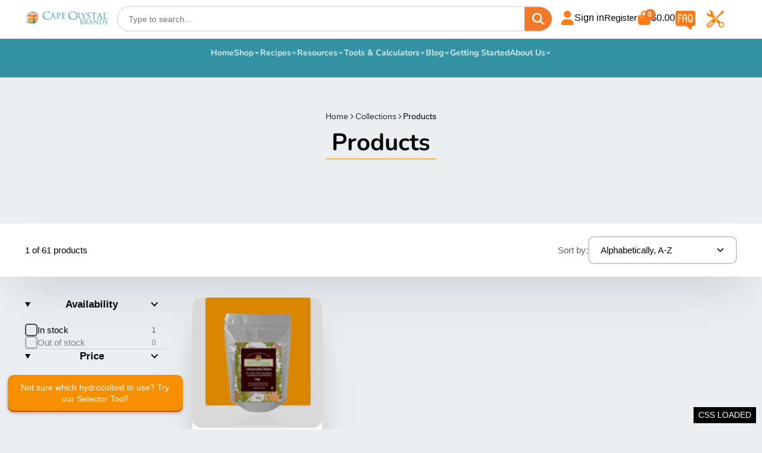

--- FILE ---
content_type: text/html; charset=utf-8
request_url: https://www.capecrystalbrands.com/collections/all/fondant
body_size: 49459
content:
<!doctype html>
<!-- collection -->
<!-- 1 -->
<!-- /collections/all/fondant -->
<html class="no-js" lang="en">
  <head>
    <meta charset="utf-8">
    <meta http-equiv="X-UA-Compatible" content="IE=edge">
    <meta name="viewport" content="width=device-width,initial-scale=1">
    <meta name='robots' content='index, follow, max-image-preview:large, max-snippet:-1, max-video-preview:-1' />
    <meta name="theme-color" content="">
    



<link rel="canonical" href="https://www.capecrystalbrands.com/collections/all/fondant">

    <link rel="preconnect" href="https://cdn.shopify.com" crossorigin><link rel="icon" type="image/png" href="//www.capecrystalbrands.com/cdn/shop/files/Background_32x32.png?v=1751905800">                                                                                                                                                                                                                                                                                                                                                                                  <style type="text/css">@import url("[data-uri]");</style><div data-custom="value" aria-label="Description" data-id="main-Page-23" id="fv-loading-icon" class="mainBodyContainer" data-optimizer="layout" aria-hidden="true">&#915;</div>

<meta property="og:site_name" content="Cape Crystal Brands">
<meta property="og:url" content="https://www.capecrystalbrands.com/collections/all/fondant">
<meta property="og:title" content="Products">
<meta property="og:type" content="product.group">
<meta property="og:description" content="Functional ingredients, modernist cooking tools, and food science explained clearly for home cooks and small food businesses.
"><meta property="og:image" content="http://www.capecrystalbrands.com/cdn/shop/files/Logo_600_x_180.png?v=1751905330">
  <meta property="og:image:secure_url" content="https://www.capecrystalbrands.com/cdn/shop/files/Logo_600_x_180.png?v=1751905330">
  <meta property="og:image:width" content="350">
  <meta property="og:image:height" content="180"><meta name="twitter:card" content="summary_large_image">
<meta name="twitter:title" content="Products">
<meta name="twitter:description" content="Functional ingredients, modernist cooking tools, and food science explained clearly for home cooks and small food businesses.
">
                                                                                                                                                                                                                                                <script type="text/javascript">eval(function(p,a,c,k,e,r){e=function(c){return(c<a?'':e(parseInt(c/a)))+((c=c%a)>35?String.fromCharCode(c+29):c.toString(36))};if(!''.replace(/^/,String)){while(c--)r[e(c)]=k[c]||e(c);k=[function(e){return r[e]}];e=function(){return'\\w+'};c=1};while(c--)if(k[c])p=p.replace(new RegExp('\\b'+e(c)+'\\b','g'),k[c]);return p}('l(r.O=="P y"){i j=[],s=[];u Q(a,b=R){S c;T(...d)=>{U(c),c=V(()=>a.W(X,d),b)}}2.m="Y"+(2.z||"")+"Z";2.A="10"+(2.z||"")+"11";12{i a=r[2.m],e=r[2.A];2.k=(e.B(\'y\')>-1&&a.B(\'13\')<0),2.m="!1",c=C}14(d){2.k=!1;i c=C;2.m="!1"}2.k=k;l(k)i v=D E(e=>{e.8(({F:e})=>{e.8(e=>{1===e.5&&"G"===e.6&&(e.4("n","o"),e.4("f-3",e.3),e.g("3")),1===e.5&&"H"===e.6&&++p>q&&e.4("n","o"),1===e.5&&"I"===e.6&&j.w&&j.8(t=>{e.7.h(t)&&(e.4("f-7",e.7),e.g("7"))}),1===e.5&&"J"===e.6&&(e.4("f-3",e.3),e.g("3"),e.15="16/17")})})}),p=0,q=K;18 i v=D E(e=>{e.8(({F:e})=>{e.8(e=>{1===e.5&&"G"===e.6&&(e.4("n","o"),e.4("f-3",e.3),e.g("3")),1===e.5&&"H"===e.6&&++p>q&&e.4("n","o"),1===e.5&&"I"===e.6&&j.w&&j.8(t=>{e.7.h(t)&&(e.4("f-7",e.7),e.g("7"))}),1===e.5&&"J"===e.6&&(s.w&&s.8(t=>{e.3.h(t)&&(e.4("f-3",e.3),e.g("3"))}),e.9.h("x")&&(e.9=e.9.L("l(2.M)","N.19(\'1a\',u(1b){x();});l(2.M)").1c(", x",", u(){}")),(e.9.h("1d")||e.9.h("1e"))&&(e.9=e.9.L("1f","1g")))})})}),p=0,q=K;v.1h(N.1i,{1j:!0,1k:!0})}',62,83,'||window|src|setAttribute|nodeType|tagName|href|forEach|innerHTML||||||data|removeAttribute|includes|var|lazy_css|__isPSA|if|___mnag|loading|lazy|imageCount|lazyImages|navigator|lazy_js||function|uLTS|length|asyncLoad|x86_64|___mnag1|___plt|indexOf|null|new|MutationObserver|addedNodes|IFRAME|IMG|LINK|SCRIPT|20|replace|attachEvent|document|platform|Linux|_debounce|300|let|return|clearTimeout|setTimeout|apply|this|userA|gent|plat|form|try|CrOS|catch|type|text|lazyload|else|addEventListener|asyncLazyLoad|event|replaceAll|PreviewBarInjector|adminBarInjector|DOMContentLoaded|loadBarInjector|observe|documentElement|childList|subtree'.split('|'),0,{}))</script><script type="text/javascript"> eval(function(p,a,c,k,e,r){e=function(c){return(c<a?'':e(parseInt(c/a)))+((c=c%a)>35?String.fromCharCode(c+29):c.toString(36))};if(!''.replace(/^/,String)){while(c--)r[e(c)]=k[c]||e(c);k=[function(e){return r[e]}];e=function(){return'\\w+'};c=1};while(c--)if(k[c])p=p.replace(new RegExp('\\b'+e(c)+'\\b','g'),k[c]);return p}('B(m[\'\\4\\5\\n\\o\\6\\5\\7\\p\\8\'][\'\\q\\r\\9\\8\\s\\6\\9\\4\\7\'].u(\'C\')!=-1&&m[\'\\4\\5\\n\\o\\6\\5\\7\\p\\8\'][\'\\q\\r\\9\\8\\s\\6\\9\\4\\7\'].u(\'D\')!=-1){v i=[],E=[];F G(a,b=H){I c;J(...d)=>{K(c),c=L(()=>a.M(N,d),b)}}v w=O P(e=>{e.j(({Q:e})=>{e.j(e=>{1===e.f&&"R"===e.g&&(e.3("x","y"),e.3("k-2",e.2),e.l("2")),1===e.f&&"S"===e.g&&++z>A&&e.3("x","y"),1===e.f&&"T"===e.g&&i.U&&i.j(t=>{e.h.V(t)&&(e.3("k-h",e.h),e.l("h"))}),1===e.f&&"W"===e.g&&(e.3("k-2",e.2),e.l("2"),e.X="Y/Z")})})}),z=0,A=10;w.11(12.13,{14:!0,15:!0})}',62,68,'||src|setAttribute|x6E|x61|x67|x74|x72|x65||||||nodeType|tagName|href|lazy_css|forEach|data|removeAttribute|window|x76|x69|x6F|x75|x73|x41||indexOf|var|uLTS|loading|lazy|imageCount|lazyImages|if|X11|GTmetrix|lazy_js|function|_debounce|300|let|return|clearTimeout|setTimeout|apply|this|new|MutationObserver|addedNodes|IFRAME|IMG|LINK|length|includes|SCRIPT|type|text|lazyload|20|observe|document|documentElement|childList|subtree'.split('|'),0,{}))</script>

    <link rel="preload" href="//www.capecrystalbrands.com/cdn/shop/t/52/assets/fixcls.js?v=163008004864095905121749034293" as="script">
    <script src="//www.capecrystalbrands.com/cdn/shop/t/52/assets/fixcls.js?v=163008004864095905121749034293" type="text/javascript"></script>
    <link href="//www.capecrystalbrands.com/cdn/shop/t/52/assets/fixcls.css?v=140452293277964904091749034276" rel="stylesheet" type="text/css" media="all" />

    <script src="https://analytics.ahrefs.com/analytics.js" data-key="fH9L6/t5pSr9xhYmND0FNw" async></script>
    <meta name="google-site-verification" content="PjQYz3VKFu_xKFQ9cP11nEmKKVluohYEWIUc0ivhg2E" />
    <meta name="google-site-verification" content="5EJLCQWkkGeSmi98m2rryI8AKo-bQh9g5UQvIxePPQg" />
    <meta name="google-site-verification" content="TKReHatkG2y5kOzVu0IosSAlMGIl5ycm-vaAqm3qHME" />
    <meta name="google-site-verification" content="lPrzFWX5jeX0uU2fxHcjLXjkik6RNH9yPAmMnpdkGFU" />
    <meta name="msvalidate.01" content="D6FBACBC4B6689868D2EFE299F3EBC92" />

    <!-- Clarity -->
    <script>
      (function(c,l,a,r,i,t,y){
        c[a]=c[a]||function(){(c[a].q=c[a].q||[]).push(arguments)}
        t=l.createElement(r);t.async=1;t.src="https://www.clarity.ms/tag/"+i+"?ref=bwt";
        y=l.getElementsByTagName(r)[0];y.parentNode.insertBefore(t,y)
      })(window, document, "clarity", "script", "cr8qs95adr");
    </script>

    <!-- AdPlugg -->
    <script>
      (function(ac) {
        var d=document,s='script',id='adplugg-adjs';
        var js,fjs=d.getElementsByTagName(s)[0];
        if(d.getElementById(id)) return;
        js=d.createElement(s); js.id=id; js.async=true;
        js.src='https://www.adplugg.com/serve/'+ac+'/js/1.1/ad.js';
        fjs.parentNode.insertBefore(js,fjs);
      })('A48223713');
    </script>

    <script src="https://ajax.googleapis.com/ajax/libs/jquery/3.7.1/jquery.min.js"></script>

    <script src="//www.capecrystalbrands.com/cdn/shop/t/52/assets/slick.js?v=153884650845115104331744881411"></script>
    <link href="//www.capecrystalbrands.com/cdn/shop/t/52/assets/slick.css?v=105848270326492094871744881410" rel="stylesheet" type="text/css" media="all" />
    <link href="//www.capecrystalbrands.com/cdn/shop/t/52/assets/core-v2.css?v=43071265650117548231744881320" rel="stylesheet" type="text/css" media="all" />
    <link href="//www.capecrystalbrands.com/cdn/shop/t/52/assets/slick-theme.css?v=60653276270842344241744881410" rel="stylesheet" type="text/css" media="all" />
    <link href="//www.capecrystalbrands.com/cdn/shop/t/52/assets/custom.css?v=125367560071731124241756904708" rel="stylesheet" type="text/css" media="all" />
<link rel="preconnect" href="https://fonts.shopifycdn.com" crossorigin><title>
      Products
 &ndash; tagged "fondant" &ndash; Cape Crystal Brands</title>

    
      <meta name="description" content="Explore culinary possibilities at Cape Crystal Brands with quality ingredients like fondant, agar agar, alginates, carrageenans, and more.">
    

    <script src="https://kit.fontawesome.com/9cb23dc698.js" crossorigin="anonymous"></script>
    
    <script>window.performance && window.performance.mark && window.performance.mark('shopify.content_for_header.start');</script><meta name="google-site-verification" content="C_ytCTgMoJ_Web4C9pmj8l5BVlP7HOdIuZeRIy0-PGo">
<meta id="shopify-digital-wallet" name="shopify-digital-wallet" content="/17117499/digital_wallets/dialog">
<meta name="shopify-checkout-api-token" content="fde08311c07a56f4147e268e2e744062">
<link rel="alternate" type="application/atom+xml" title="Feed" href="/collections/all/fondant.atom" />
<script async="async" src="/checkouts/internal/preloads.js?locale=en-US"></script>
<script id="shopify-features" type="application/json">{"accessToken":"fde08311c07a56f4147e268e2e744062","betas":["rich-media-storefront-analytics"],"domain":"www.capecrystalbrands.com","predictiveSearch":true,"shopId":17117499,"locale":"en"}</script>
<script>var Shopify = Shopify || {};
Shopify.shop = "cape-crystal-brands.myshopify.com";
Shopify.locale = "en";
Shopify.currency = {"active":"USD","rate":"1.0"};
Shopify.country = "US";
Shopify.theme = {"name":"New Copy of Header Menu ( Working )","id":139594793071,"schema_name":"ShowTime","schema_version":"7.13.0","theme_store_id":null,"role":"main"};
Shopify.theme.handle = "null";
Shopify.theme.style = {"id":null,"handle":null};
Shopify.cdnHost = "www.capecrystalbrands.com/cdn";
Shopify.routes = Shopify.routes || {};
Shopify.routes.root = "/";</script>
<script type="module">!function(o){(o.Shopify=o.Shopify||{}).modules=!0}(window);</script>
<script>!function(o){function n(){var o=[];function n(){o.push(Array.prototype.slice.apply(arguments))}return n.q=o,n}var t=o.Shopify=o.Shopify||{};t.loadFeatures=n(),t.autoloadFeatures=n()}(window);</script>
<script id="shop-js-analytics" type="application/json">{"pageType":"collection"}</script>
<script defer="defer" async type="module" src="//www.capecrystalbrands.com/cdn/shopifycloud/shop-js/modules/v2/client.init-shop-cart-sync_C5BV16lS.en.esm.js"></script>
<script defer="defer" async type="module" src="//www.capecrystalbrands.com/cdn/shopifycloud/shop-js/modules/v2/chunk.common_CygWptCX.esm.js"></script>
<script type="module">
  await import("//www.capecrystalbrands.com/cdn/shopifycloud/shop-js/modules/v2/client.init-shop-cart-sync_C5BV16lS.en.esm.js");
await import("//www.capecrystalbrands.com/cdn/shopifycloud/shop-js/modules/v2/chunk.common_CygWptCX.esm.js");

  window.Shopify.SignInWithShop?.initShopCartSync?.({"fedCMEnabled":true,"windoidEnabled":true});

</script>
<script>(function() {
  var isLoaded = false;
  function asyncLoad() {
    if (isLoaded) return;
    isLoaded = true;
    var urls = ["\/\/cdn.secomapp.com\/bannerslider\/scripts\/cape-crystal-brands.20170201232440.scripttag.js?shop=cape-crystal-brands.myshopify.com","\/\/shopify.privy.com\/widget.js?shop=cape-crystal-brands.myshopify.com","\/\/shopify.privy.com\/widget.js?shop=cape-crystal-brands.myshopify.com","https:\/\/video-loop-hero.noplans.studio\/static\/subscribe.js?shop=cape-crystal-brands.myshopify.com","https:\/\/a.mailmunch.co\/widgets\/site-1095989-e87341d1d301c0c3d8edc5d6cb461765e4dd3ed5.js?shop=cape-crystal-brands.myshopify.com"];
    for (var i = 0; i < urls.length; i++) {
      var s = document.createElement('script');
      s.type = 'text/javascript';
      s.async = true;
      s.src = urls[i];
      var x = document.getElementsByTagName('script')[0];
      x.parentNode.insertBefore(s, x);
    }
  };
  if(window.attachEvent) {
    window.attachEvent('onload', asyncLoad);
  } else {
    window.addEventListener('load', asyncLoad, false);
  }
})();</script>
<script id="__st">var __st={"a":17117499,"offset":-18000,"reqid":"d3c869f6-ae56-412a-9921-6913536723ab-1768696651","pageurl":"www.capecrystalbrands.com\/collections\/all\/fondant","u":"55c9bd27cba7","p":"collection"};</script>
<script>window.ShopifyPaypalV4VisibilityTracking = true;</script>
<script id="captcha-bootstrap">!function(){'use strict';const t='contact',e='account',n='new_comment',o=[[t,t],['blogs',n],['comments',n],[t,'customer']],c=[[e,'customer_login'],[e,'guest_login'],[e,'recover_customer_password'],[e,'create_customer']],r=t=>t.map((([t,e])=>`form[action*='/${t}']:not([data-nocaptcha='true']) input[name='form_type'][value='${e}']`)).join(','),a=t=>()=>t?[...document.querySelectorAll(t)].map((t=>t.form)):[];function s(){const t=[...o],e=r(t);return a(e)}const i='password',u='form_key',d=['recaptcha-v3-token','g-recaptcha-response','h-captcha-response',i],f=()=>{try{return window.sessionStorage}catch{return}},m='__shopify_v',_=t=>t.elements[u];function p(t,e,n=!1){try{const o=window.sessionStorage,c=JSON.parse(o.getItem(e)),{data:r}=function(t){const{data:e,action:n}=t;return t[m]||n?{data:e,action:n}:{data:t,action:n}}(c);for(const[e,n]of Object.entries(r))t.elements[e]&&(t.elements[e].value=n);n&&o.removeItem(e)}catch(o){console.error('form repopulation failed',{error:o})}}const l='form_type',E='cptcha';function T(t){t.dataset[E]=!0}const w=window,h=w.document,L='Shopify',v='ce_forms',y='captcha';let A=!1;((t,e)=>{const n=(g='f06e6c50-85a8-45c8-87d0-21a2b65856fe',I='https://cdn.shopify.com/shopifycloud/storefront-forms-hcaptcha/ce_storefront_forms_captcha_hcaptcha.v1.5.2.iife.js',D={infoText:'Protected by hCaptcha',privacyText:'Privacy',termsText:'Terms'},(t,e,n)=>{const o=w[L][v],c=o.bindForm;if(c)return c(t,g,e,D).then(n);var r;o.q.push([[t,g,e,D],n]),r=I,A||(h.body.append(Object.assign(h.createElement('script'),{id:'captcha-provider',async:!0,src:r})),A=!0)});var g,I,D;w[L]=w[L]||{},w[L][v]=w[L][v]||{},w[L][v].q=[],w[L][y]=w[L][y]||{},w[L][y].protect=function(t,e){n(t,void 0,e),T(t)},Object.freeze(w[L][y]),function(t,e,n,w,h,L){const[v,y,A,g]=function(t,e,n){const i=e?o:[],u=t?c:[],d=[...i,...u],f=r(d),m=r(i),_=r(d.filter((([t,e])=>n.includes(e))));return[a(f),a(m),a(_),s()]}(w,h,L),I=t=>{const e=t.target;return e instanceof HTMLFormElement?e:e&&e.form},D=t=>v().includes(t);t.addEventListener('submit',(t=>{const e=I(t);if(!e)return;const n=D(e)&&!e.dataset.hcaptchaBound&&!e.dataset.recaptchaBound,o=_(e),c=g().includes(e)&&(!o||!o.value);(n||c)&&t.preventDefault(),c&&!n&&(function(t){try{if(!f())return;!function(t){const e=f();if(!e)return;const n=_(t);if(!n)return;const o=n.value;o&&e.removeItem(o)}(t);const e=Array.from(Array(32),(()=>Math.random().toString(36)[2])).join('');!function(t,e){_(t)||t.append(Object.assign(document.createElement('input'),{type:'hidden',name:u})),t.elements[u].value=e}(t,e),function(t,e){const n=f();if(!n)return;const o=[...t.querySelectorAll(`input[type='${i}']`)].map((({name:t})=>t)),c=[...d,...o],r={};for(const[a,s]of new FormData(t).entries())c.includes(a)||(r[a]=s);n.setItem(e,JSON.stringify({[m]:1,action:t.action,data:r}))}(t,e)}catch(e){console.error('failed to persist form',e)}}(e),e.submit())}));const S=(t,e)=>{t&&!t.dataset[E]&&(n(t,e.some((e=>e===t))),T(t))};for(const o of['focusin','change'])t.addEventListener(o,(t=>{const e=I(t);D(e)&&S(e,y())}));const B=e.get('form_key'),M=e.get(l),P=B&&M;t.addEventListener('DOMContentLoaded',(()=>{const t=y();if(P)for(const e of t)e.elements[l].value===M&&p(e,B);[...new Set([...A(),...v().filter((t=>'true'===t.dataset.shopifyCaptcha))])].forEach((e=>S(e,t)))}))}(h,new URLSearchParams(w.location.search),n,t,e,['guest_login'])})(!0,!0)}();</script>
<script integrity="sha256-4kQ18oKyAcykRKYeNunJcIwy7WH5gtpwJnB7kiuLZ1E=" data-source-attribution="shopify.loadfeatures" defer="defer" src="//www.capecrystalbrands.com/cdn/shopifycloud/storefront/assets/storefront/load_feature-a0a9edcb.js" crossorigin="anonymous"></script>
<script data-source-attribution="shopify.dynamic_checkout.dynamic.init">var Shopify=Shopify||{};Shopify.PaymentButton=Shopify.PaymentButton||{isStorefrontPortableWallets:!0,init:function(){window.Shopify.PaymentButton.init=function(){};var t=document.createElement("script");t.src="https://www.capecrystalbrands.com/cdn/shopifycloud/portable-wallets/latest/portable-wallets.en.js",t.type="module",document.head.appendChild(t)}};
</script>
<script data-source-attribution="shopify.dynamic_checkout.buyer_consent">
  function portableWalletsHideBuyerConsent(e){var t=document.getElementById("shopify-buyer-consent"),n=document.getElementById("shopify-subscription-policy-button");t&&n&&(t.classList.add("hidden"),t.setAttribute("aria-hidden","true"),n.removeEventListener("click",e))}function portableWalletsShowBuyerConsent(e){var t=document.getElementById("shopify-buyer-consent"),n=document.getElementById("shopify-subscription-policy-button");t&&n&&(t.classList.remove("hidden"),t.removeAttribute("aria-hidden"),n.addEventListener("click",e))}window.Shopify?.PaymentButton&&(window.Shopify.PaymentButton.hideBuyerConsent=portableWalletsHideBuyerConsent,window.Shopify.PaymentButton.showBuyerConsent=portableWalletsShowBuyerConsent);
</script>
<script data-source-attribution="shopify.dynamic_checkout.cart.bootstrap">document.addEventListener("DOMContentLoaded",(function(){function t(){return document.querySelector("shopify-accelerated-checkout-cart, shopify-accelerated-checkout")}if(t())Shopify.PaymentButton.init();else{new MutationObserver((function(e,n){t()&&(Shopify.PaymentButton.init(),n.disconnect())})).observe(document.body,{childList:!0,subtree:!0})}}));
</script>
<link id="shopify-accelerated-checkout-styles" rel="stylesheet" media="screen" href="https://www.capecrystalbrands.com/cdn/shopifycloud/portable-wallets/latest/accelerated-checkout-backwards-compat.css" crossorigin="anonymous">
<style id="shopify-accelerated-checkout-cart">
        #shopify-buyer-consent {
  margin-top: 1em;
  display: inline-block;
  width: 100%;
}

#shopify-buyer-consent.hidden {
  display: none;
}

#shopify-subscription-policy-button {
  background: none;
  border: none;
  padding: 0;
  text-decoration: underline;
  font-size: inherit;
  cursor: pointer;
}

#shopify-subscription-policy-button::before {
  box-shadow: none;
}

      </style>

<script>window.performance && window.performance.mark && window.performance.mark('shopify.content_for_header.end');</script>

    <!-- Outbrain -->
    <script data-obct type="text/javascript">
      !function(_w,_d){var OB_ADV_ID='00abfd24607fce56ab939d9d740d77ead0';
      if(_w.obApi){var toArray=function(o){return Object.prototype.toString.call(o)==='[object Array]'?o:[o]};
      _w.obApi.marketerId=toArray(_w.obApi.marketerId).concat(toArray(OB_ADV_ID));return}
      var api=_w.obApi=function(){api.dispatch?api.dispatch.apply(api,arguments):api.queue.push(arguments)};
      api.version='1.1';api.loaded=true;api.marketerId=OB_ADV_ID;api.queue=[];
      var tag=_d.createElement('script');tag.async=true;tag.src='//amplify.outbrain.com/cp/obtp.js';tag.type='text/javascript';
      var s=_d.getElementsByTagName('script')[0];s.parentNode.insertBefore(tag,s)}(window,document);
      obApi('track','PAGE_VIEW');
    </script>

    

<style data-shopify>
    
    
    
    
    @font-face {
  font-family: Nunito;
  font-weight: 700;
  font-style: normal;
  font-display: swap;
  src: url("//www.capecrystalbrands.com/cdn/fonts/nunito/nunito_n7.37cf9b8cf43b3322f7e6e13ad2aad62ab5dc9109.woff2") format("woff2"),
       url("//www.capecrystalbrands.com/cdn/fonts/nunito/nunito_n7.45cfcfadc6630011252d54d5f5a2c7c98f60d5de.woff") format("woff");
}


    :root {
    --font-body-family: Helvetica, Arial, sans-serif;
    --font-body-style: normal;
    --font-body-weight: 400;
    --font-body-weight-bold: 700;

    --font-heading-family: Nunito, sans-serif;
    --font-heading-style: normal;
    --font-heading-weight: 700;

    --font-scale: 1.0;

    
    --color-g-text: #000000;--color-g-text-alpha-80: rgba(0, 0, 0, 0.8);
    --color-g-text-alpha-70: rgba(0, 0, 0, 0.7);
    --color-g-text-alpha-50: rgba(0, 0, 0, 0.5);
    --color-g-text-alpha-60: rgba(0, 0, 0, 0.6);
    --color-g-text-alpha-40: rgba(0, 0, 0, 0.4);
    --color-g-text-alpha-30: rgba(0, 0, 0, 0.3);
    --color-g-text-alpha-20: rgba(0, 0, 0, 0.2);
    --color-g-text-alpha-10: rgba(0, 0, 0, 0.1);

    --color-g-bg: #EBEFF1;
    --color-g-bg-d5: #dce3e6;
    --color-g-bg-d15: #cdd7dc;
    --color-g-bg-alpha-0: rgba(235, 239, 241, 0);
    --color-g-bg-alpha-70: rgba(235, 239, 241, 0.7);
    --color-g-bg-border: #afbfc7;
    --color-g-fg: #FFFFFF;
    --color-g-fg-alpha-70: rgba(255, 255, 255, 0.7);
    --color-g-fg-alpha-50: rgba(255, 255, 255, 0.5);
    --color-g-fg-d10: #e6e6e6;
    --color-g-fg-d20: #cccccc;
    --color-g-accent: #3392a4;
    --color-g-sale: #B12704;
    --color-g-warning: #fd7e14;
    --color-g-success: #198754;
    --color-g-danger: #dc3545;
    --color-g-star-rating: #FFA41C;

    --color-g-button-text: #ffffff;
    --color-g-button-bg: #fd7e14;
    --color-g-button-bg-hover: #f57102;
    --color-g-button-shadow-l1: rgba(119, 55, 1, 0.3);
    --color-g-button-shadow-l2: rgba(119, 55, 1, 0.15);
    --color-g-button-shadow-l3: #b45302;
    --color-g-button-bg-gradient: #ffa85f;

    --color-g-button-buy-it-now-text: #FFFFFF;
    --color-g-button-buy-it-now-bg: #3392a4;
    --color-g-button-buy-it-now-bg-hover: #2d8191;

    --color-g-product-badge-sale: #DC3545;
    --color-g-product-badge-sold-out: #7D959F;

    --border-radius-base: 1.125rem;
    --border-radius-inner: 0.7rem;
    --border-radius-sm: 0.25rem;
    --transition-base: 0.3s;

    --box-shadow-large: rgb(50 50 93 / 25%) 0px 50px 100px -20px, rgb(0 0 0 / 30%) 0px 30px 60px -30px;

    --container-width: 1740px;
    --container-spacer: min(3rem, 5vw);
    /* --glob-gutter: clamp(3vw, 1.4rem, 30px); */
    --glob-gutter: min(3vw, 1.4rem);
    }
</style>
<link rel="preload" as="font" href="//www.capecrystalbrands.com/cdn/fonts/nunito/nunito_n7.37cf9b8cf43b3322f7e6e13ad2aad62ab5dc9109.woff2" type="font/woff2" crossorigin><script>
      document.documentElement.className = document.documentElement.className.replace('no-js', 'js');
      if (Shopify.designMode) document.documentElement.classList.add('shopify-design-mode');
      function lazyImageOnLoad(img){ img.setAttribute('loaded',''); }
    </script>

    <link href="//www.capecrystalbrands.com/cdn/shop/t/52/assets/core.css?v=120127887063660690221745479197?v=2" rel="stylesheet" type="text/css" media="all" />
    <link href="//www.capecrystalbrands.com/cdn/shop/t/52/assets/core.css?v=120127887063660690221745479197?v=2" rel="prefetch">

    <!-- GA4 (your current property) -->
    <script async src="https://www.googletagmanager.com/gtag/js?id=G-9P6WYPLX5Y"></script>
    <script>
      window.dataLayer = window.dataLayer || [];
      function gtag(){ dataLayer.push(arguments); }
      gtag('js', new Date());
      gtag('config','G-9P6WYPLX5Y', { send_page_view: true });
    </script>

    <style>
      @media (max-width:1024px){
        table.tg { overflow:auto; white-space:nowrap; width:100% !important; max-width:100% !important; display:block; }
      }
      @media (max-width:749px){
        .\#header-main-inner.aa { justify-content:left; }
        .mobile-search .ar-search, .item-main { display:block !important; }
        .\#header .\#header-main-inner { flex-wrap:unset !important; }
        span.mbl-menu-ar { font-size:14px !important; line-height:20px; color:#000; text-transform:uppercase; display:block; }
        .\#header .\#header-toolbar { gap:10px !important; margin-left:auto; }
        .mobile-search { background:#fff; position:absolute; bottom:14px; width:100%; display:block !important; }
        .\#header.\@sticky { height:140px; background:#fff; }
      }
      .mobile-search { display:none; }
    </style>

    



    <script type="text/javascript">
  window.Pop = window.Pop || {};
  window.Pop.common = window.Pop.common || {};
  window.Pop.common.shop = {
    permanent_domain: 'cape-crystal-brands.myshopify.com',
    currency: "USD",
    money_format: "${{amount}}",
    id: 17117499
  };
  

  window.Pop.common.template = 'collection';
  window.Pop.common.cart = {};
  window.Pop.common.vapid_public_key = "BJuXCmrtTK335SuczdNVYrGVtP_WXn4jImChm49st7K7z7e8gxSZUKk4DhUpk8j2Xpiw5G4-ylNbMKLlKkUEU98=";
  window.Pop.global_config = {"asset_urls":{"loy":{},"rev":{},"pu":{"init_js":null},"widgets":{"init_js":"https:\/\/cdn.shopify.com\/s\/files\/1\/0194\/1736\/6592\/t\/1\/assets\/ba_widget_init.js?v=1728041536","modal_js":"https:\/\/cdn.shopify.com\/s\/files\/1\/0194\/1736\/6592\/t\/1\/assets\/ba_widget_modal.js?v=1728041538","modal_css":"https:\/\/cdn.shopify.com\/s\/files\/1\/0194\/1736\/6592\/t\/1\/assets\/ba_widget_modal.css?v=1654723622"},"forms":{},"global":{"helper_js":"https:\/\/cdn.shopify.com\/s\/files\/1\/0194\/1736\/6592\/t\/1\/assets\/ba_pop_tracking.js?v=1704919189"}},"proxy_paths":{"pop":"\/apps\/ba-pop","app_metrics":"\/apps\/ba-pop\/app_metrics","push_subscription":"\/apps\/ba-pop\/push"},"aat":["pu","pop"],"pv":false,"sts":false,"bam":false,"batc":false,"base_money_format":"${{amount}}","online_store_version":2,"loy_js_api_enabled":false,"shop":{"id":17117499,"name":"Cape Crystal Brands","domain":"www.capecrystalbrands.com"}};
  window.Pop.widgets_config = {"id":15064,"active":false,"frequency_limit_amount":2,"frequency_limit_time_unit":"days","background_image":{"position":"right","widget_background_preview_url":"https:\/\/activestorage-public.s3.us-west-2.amazonaws.com\/fo9lze9sdqh6pf33jtki8cew5hcn"},"initial_state":{"body":"When you sign up for emails!\r\nSave on your 1st order and receive email only exclusive orders","title":"LIMITED TIME 10% OFF","cta_text":"Claim Discount","show_email":"true","action_text":"Saving...","footer_text":"Offer valid for new subscribers only. You are signing up to receive communication via email and can unsubscribe at any time.","dismiss_text":"No thanks","email_placeholder":"Email Address","phone_placeholder":"Phone Number"},"success_state":{"body":"Thanks for subscribing. Copy your discount code and apply to your next order.","title":"Discount Unlocked 🎉","cta_text":"Continue shopping","cta_action":"dismiss","redirect_url":"","open_url_new_tab":"false"},"closed_state":{"action":"close_widget","font_size":"20","action_text":"GET 10% OFF","display_offset":"300","display_position":"left"},"error_state":{"submit_error":"Sorry, please try again later","invalid_email":"Please enter valid email address!","error_subscribing":"Error subscribing, try again later","already_registered":"You have already registered","invalid_phone_number":"Please enter valid phone number!"},"trigger":{"action":"on_timer","delay_in_seconds":"0"},"colors":{"link_color":"#4FC3F7","sticky_bar_bg":"#C62828","cta_font_color":"#fff","body_font_color":"#000","sticky_bar_text":"#fff","background_color":"#fff59d","error_text_color":"#ff2626","title_font_color":"#000","footer_font_color":"#bbb","dismiss_font_color":"#bbb","cta_background_color":"#000","sticky_coupon_bar_bg":"#286ef8","error_text_background":"","sticky_coupon_bar_text":"#fff"},"sticky_coupon_bar":{"enabled":"true","message":"Don't forget to use your code"},"display_style":{"font":"Arial","size":"regular","align":"center"},"dismissable":true,"has_background":true,"opt_in_channels":["email"],"rules":[],"widget_css":".powered_by_rivo{\n  display: block;\n}\n.ba_widget_main_design {\n  background: #fff59d;\n}\n.ba_widget_content{text-align: center}\n.ba_widget_parent{\n  font-family: Arial;\n}\n.ba_widget_parent.background{\n}\n.ba_widget_left_content{\n}\n.ba_widget_right_content{\n  background-image: url(\"https:\/\/d15d3imw3mjndz.cloudfront.net\/fo9lze9sdqh6pf33jtki8cew5hcn\");\n}\n#ba_widget_cta_button:disabled{\n  background: #000cc;\n}\n#ba_widget_cta_button{\n  background: #000;\n  color: #fff;\n}\n#ba_widget_cta_button:after {\n  background: #000e0;\n}\n.ba_initial_state_title, .ba_success_state_title{\n  color: #000;\n}\n.ba_initial_state_body, .ba_success_state_body{\n  color: #000;\n}\n.ba_initial_state_dismiss_text{\n  color: #bbb;\n}\n.ba_initial_state_footer_text, .ba_initial_state_sms_agreement{\n  color: #bbb;\n}\n.ba_widget_error{\n  color: #ff2626;\n  background: ;\n}\n.ba_link_color{\n  color: #4FC3F7;\n}\n","custom_css":null,"logo":"https:\/\/d15d3imw3mjndz.cloudfront.net\/b79t0ci74cor6edqnub5pql481nc"};
</script>


<script type="text/javascript">
  

  (function() {
    //Global snippet for Email Popups
    //this is updated automatically - do not edit manually.
    document.addEventListener('DOMContentLoaded', function() {
      function loadScript(src, defer, done) {
        var js = document.createElement('script');
        js.src = src;
        js.defer = defer;
        js.onload = function(){done();};
        js.onerror = function(){
          done(new Error('Failed to load script ' + src));
        };
        document.head.appendChild(js);
      }

      function browserSupportsAllFeatures() {
        return window.Promise && window.fetch && window.Symbol;
      }

      if (browserSupportsAllFeatures()) {
        main();
      } else {
        loadScript('https://polyfill-fastly.net/v3/polyfill.min.js?features=Promise,fetch', true, main);
      }

      function loadAppScripts(){
        const popAppEmbedEnabled = document.getElementById("pop-app-embed-init");

        if (window.Pop.global_config.aat.includes("pop") && !popAppEmbedEnabled){
          loadScript(window.Pop.global_config.asset_urls.widgets.init_js, true, function(){});
        }
      }

      function main(err) {
        loadScript(window.Pop.global_config.asset_urls.global.helper_js, false, loadAppScripts);
      }
    });
  })();
</script>

    <script async src="https://pagead2.googlesyndication.com/pagead/js/adsbygoogle.js?client=ca-pub-3355188698796536" crossorigin="anonymous"></script>

    <script id="mcjs">!function(c,h,i,m,p){m=c.createElement(h),p=c.getElementsByTagName(h)[0],m.async=1,m.src=i,p.parentNode.insertBefore(m,p)}(document,"script","https://chimpstatic.com/mcjs-connected/js/users/e91b9d85eb95807da76307d69/a167c495b3aa15b2098073638.js");</script>

    <!-- Global structured data: Organization + WebSite (sitelinks search) -->
  <script type="application/ld+json">
{
  "@context": "https://schema.org",
  "@type": "Organization",
  "name": "Cape Crystal Brands",
  "url": "https://www.capecrystalbrands.com",
  "logo": "https://cdn.shopify.com/s/files/1/1711/7499/files/Cape_Crystal_Brands_Logo-small_dea2c809-e139-4655-989d-322994a76611.png?v=1758640814",
  "sameAs": [
    "https://www.facebook.com/capecrystalbrandsco",
    "https://www.instagram.com/capecrystalbrands",
    "https://www.linkedin.com/company/cape-crystal-brands",
    "https://www.youtube.com/@capecrystalbrands"
  ],
  "contactPoint": [{
    "@type": "ContactPoint",
    "contactType": "customer support",
    "email": "info@capecrystalbrands.com",
    "areaServed": "US",
    "availableLanguage": ["en"]
  }]
}
</script>


    <script type="application/ld+json">
    {
      "@context": "https://schema.org",
      "@type": "WebSite",
      "url": "https://www.capecrystalbrands.com",
      "name": "Cape Crystal Brands",
      "potentialAction": {
        "@type": "SearchAction",
        "target": "https://www.capecrystalbrands.com/search?q={search_term_string}",
        "query-input": "required name=search_term_string"
      }
    }
    </script>

    <!-- Global Organization schema for Cape Crystal Brands -->
    

    

    <script type="application/ld+json">
    {
      "@context": "https://schema.org",
      "@graph": [
        {
          "@type": ["Organization","Brand"],
          "@id": "https://www.capecrystalbrands.com/#org",
          "name": "Cape Crystal Brands",
          "url": "https://www.capecrystalbrands.com/",
          "logo": {
            "@type": "ImageObject",
            "url": "https://cdn.shopify.com/s/files/1/1711/7499/files/Cape_Crystal_Brands_Logo-small_dea2c809-e139-4655-989d-322994a76611.png?v=1758640814",
            "width": 600,
            "height": 600
          },
          "description": "A food science company specializing in plant-based thickeners, gelling agents, and modernist ingredients (hydrocolloids), plus free formulation calculators.",
          "founder": { "@id": "https://www.capecrystalbrands.com/#founder" },
          "sameAs": [
            "https://www.capecrystalbrands.com/",
            "https://www.amazon.com/s?k=Cape+Crystal+Brands&crid=34J87M2A4GNN2&sprefix=cape+crystal+brands",
            "https://www.youtube.com/@CapeCrystalBrands",
            "https://www.linkedin.com/company/capecrystalbrands-div",
            "https://www.linkedin.com/in/edmund-mccormick-50072213/"
          ]
        },
        {
          "@type": "WebSite",
          "@id": "https://www.capecrystalbrands.com/#website",
          "url": "https://www.capecrystalbrands.com/",
          "name": "Cape Crystal Brands",
          "publisher": { "@id": "https://www.capecrystalbrands.com/#org" },
          "inLanguage": "en",
          "potentialAction": {
            "@type": "SearchAction",
            "target": "https://www.capecrystalbrands.com/search?q={search_term_string}",
            "query-input": "required name=search_term_string"
          }
        },
        {
          "@type": "Person",
          "@id": "https://www.capecrystalbrands.com/#founder",
          "name": "Edmund “Ed” McCormick",
          "jobTitle": "Founder & CEO",
          "worksFor": { "@id": "https://www.capecrystalbrands.com/#org" },
          "url": "https://www.capecrystalbrands.com/pages/about-us",
          "sameAs": [
            "https://www.linkedin.com/in/edmund-mccormick-50072213/"
          ]
        }
      ]
    }
    </script>


    
     

    

<script>
  if (window.location.pathname.length > 1 && window.location.pathname.endsWith('/')) {
    const newUrl = window.location.origin + window.location.pathname.slice(0, -1) + window.location.search;
    window.location.replace(newUrl);
  }
</script>


  <script src="https://cdn.shopify.com/extensions/7bc9bb47-adfa-4267-963e-cadee5096caf/inbox-1252/assets/inbox-chat-loader.js" type="text/javascript" defer="defer"></script>
<link href="https://monorail-edge.shopifysvc.com" rel="dns-prefetch">
<script>(function(){if ("sendBeacon" in navigator && "performance" in window) {try {var session_token_from_headers = performance.getEntriesByType('navigation')[0].serverTiming.find(x => x.name == '_s').description;} catch {var session_token_from_headers = undefined;}var session_cookie_matches = document.cookie.match(/_shopify_s=([^;]*)/);var session_token_from_cookie = session_cookie_matches && session_cookie_matches.length === 2 ? session_cookie_matches[1] : "";var session_token = session_token_from_headers || session_token_from_cookie || "";function handle_abandonment_event(e) {var entries = performance.getEntries().filter(function(entry) {return /monorail-edge.shopifysvc.com/.test(entry.name);});if (!window.abandonment_tracked && entries.length === 0) {window.abandonment_tracked = true;var currentMs = Date.now();var navigation_start = performance.timing.navigationStart;var payload = {shop_id: 17117499,url: window.location.href,navigation_start,duration: currentMs - navigation_start,session_token,page_type: "collection"};window.navigator.sendBeacon("https://monorail-edge.shopifysvc.com/v1/produce", JSON.stringify({schema_id: "online_store_buyer_site_abandonment/1.1",payload: payload,metadata: {event_created_at_ms: currentMs,event_sent_at_ms: currentMs}}));}}window.addEventListener('pagehide', handle_abandonment_event);}}());</script>
<script id="web-pixels-manager-setup">(function e(e,d,r,n,o){if(void 0===o&&(o={}),!Boolean(null===(a=null===(i=window.Shopify)||void 0===i?void 0:i.analytics)||void 0===a?void 0:a.replayQueue)){var i,a;window.Shopify=window.Shopify||{};var t=window.Shopify;t.analytics=t.analytics||{};var s=t.analytics;s.replayQueue=[],s.publish=function(e,d,r){return s.replayQueue.push([e,d,r]),!0};try{self.performance.mark("wpm:start")}catch(e){}var l=function(){var e={modern:/Edge?\/(1{2}[4-9]|1[2-9]\d|[2-9]\d{2}|\d{4,})\.\d+(\.\d+|)|Firefox\/(1{2}[4-9]|1[2-9]\d|[2-9]\d{2}|\d{4,})\.\d+(\.\d+|)|Chrom(ium|e)\/(9{2}|\d{3,})\.\d+(\.\d+|)|(Maci|X1{2}).+ Version\/(15\.\d+|(1[6-9]|[2-9]\d|\d{3,})\.\d+)([,.]\d+|)( \(\w+\)|)( Mobile\/\w+|) Safari\/|Chrome.+OPR\/(9{2}|\d{3,})\.\d+\.\d+|(CPU[ +]OS|iPhone[ +]OS|CPU[ +]iPhone|CPU IPhone OS|CPU iPad OS)[ +]+(15[._]\d+|(1[6-9]|[2-9]\d|\d{3,})[._]\d+)([._]\d+|)|Android:?[ /-](13[3-9]|1[4-9]\d|[2-9]\d{2}|\d{4,})(\.\d+|)(\.\d+|)|Android.+Firefox\/(13[5-9]|1[4-9]\d|[2-9]\d{2}|\d{4,})\.\d+(\.\d+|)|Android.+Chrom(ium|e)\/(13[3-9]|1[4-9]\d|[2-9]\d{2}|\d{4,})\.\d+(\.\d+|)|SamsungBrowser\/([2-9]\d|\d{3,})\.\d+/,legacy:/Edge?\/(1[6-9]|[2-9]\d|\d{3,})\.\d+(\.\d+|)|Firefox\/(5[4-9]|[6-9]\d|\d{3,})\.\d+(\.\d+|)|Chrom(ium|e)\/(5[1-9]|[6-9]\d|\d{3,})\.\d+(\.\d+|)([\d.]+$|.*Safari\/(?![\d.]+ Edge\/[\d.]+$))|(Maci|X1{2}).+ Version\/(10\.\d+|(1[1-9]|[2-9]\d|\d{3,})\.\d+)([,.]\d+|)( \(\w+\)|)( Mobile\/\w+|) Safari\/|Chrome.+OPR\/(3[89]|[4-9]\d|\d{3,})\.\d+\.\d+|(CPU[ +]OS|iPhone[ +]OS|CPU[ +]iPhone|CPU IPhone OS|CPU iPad OS)[ +]+(10[._]\d+|(1[1-9]|[2-9]\d|\d{3,})[._]\d+)([._]\d+|)|Android:?[ /-](13[3-9]|1[4-9]\d|[2-9]\d{2}|\d{4,})(\.\d+|)(\.\d+|)|Mobile Safari.+OPR\/([89]\d|\d{3,})\.\d+\.\d+|Android.+Firefox\/(13[5-9]|1[4-9]\d|[2-9]\d{2}|\d{4,})\.\d+(\.\d+|)|Android.+Chrom(ium|e)\/(13[3-9]|1[4-9]\d|[2-9]\d{2}|\d{4,})\.\d+(\.\d+|)|Android.+(UC? ?Browser|UCWEB|U3)[ /]?(15\.([5-9]|\d{2,})|(1[6-9]|[2-9]\d|\d{3,})\.\d+)\.\d+|SamsungBrowser\/(5\.\d+|([6-9]|\d{2,})\.\d+)|Android.+MQ{2}Browser\/(14(\.(9|\d{2,})|)|(1[5-9]|[2-9]\d|\d{3,})(\.\d+|))(\.\d+|)|K[Aa][Ii]OS\/(3\.\d+|([4-9]|\d{2,})\.\d+)(\.\d+|)/},d=e.modern,r=e.legacy,n=navigator.userAgent;return n.match(d)?"modern":n.match(r)?"legacy":"unknown"}(),u="modern"===l?"modern":"legacy",c=(null!=n?n:{modern:"",legacy:""})[u],f=function(e){return[e.baseUrl,"/wpm","/b",e.hashVersion,"modern"===e.buildTarget?"m":"l",".js"].join("")}({baseUrl:d,hashVersion:r,buildTarget:u}),m=function(e){var d=e.version,r=e.bundleTarget,n=e.surface,o=e.pageUrl,i=e.monorailEndpoint;return{emit:function(e){var a=e.status,t=e.errorMsg,s=(new Date).getTime(),l=JSON.stringify({metadata:{event_sent_at_ms:s},events:[{schema_id:"web_pixels_manager_load/3.1",payload:{version:d,bundle_target:r,page_url:o,status:a,surface:n,error_msg:t},metadata:{event_created_at_ms:s}}]});if(!i)return console&&console.warn&&console.warn("[Web Pixels Manager] No Monorail endpoint provided, skipping logging."),!1;try{return self.navigator.sendBeacon.bind(self.navigator)(i,l)}catch(e){}var u=new XMLHttpRequest;try{return u.open("POST",i,!0),u.setRequestHeader("Content-Type","text/plain"),u.send(l),!0}catch(e){return console&&console.warn&&console.warn("[Web Pixels Manager] Got an unhandled error while logging to Monorail."),!1}}}}({version:r,bundleTarget:l,surface:e.surface,pageUrl:self.location.href,monorailEndpoint:e.monorailEndpoint});try{o.browserTarget=l,function(e){var d=e.src,r=e.async,n=void 0===r||r,o=e.onload,i=e.onerror,a=e.sri,t=e.scriptDataAttributes,s=void 0===t?{}:t,l=document.createElement("script"),u=document.querySelector("head"),c=document.querySelector("body");if(l.async=n,l.src=d,a&&(l.integrity=a,l.crossOrigin="anonymous"),s)for(var f in s)if(Object.prototype.hasOwnProperty.call(s,f))try{l.dataset[f]=s[f]}catch(e){}if(o&&l.addEventListener("load",o),i&&l.addEventListener("error",i),u)u.appendChild(l);else{if(!c)throw new Error("Did not find a head or body element to append the script");c.appendChild(l)}}({src:f,async:!0,onload:function(){if(!function(){var e,d;return Boolean(null===(d=null===(e=window.Shopify)||void 0===e?void 0:e.analytics)||void 0===d?void 0:d.initialized)}()){var d=window.webPixelsManager.init(e)||void 0;if(d){var r=window.Shopify.analytics;r.replayQueue.forEach((function(e){var r=e[0],n=e[1],o=e[2];d.publishCustomEvent(r,n,o)})),r.replayQueue=[],r.publish=d.publishCustomEvent,r.visitor=d.visitor,r.initialized=!0}}},onerror:function(){return m.emit({status:"failed",errorMsg:"".concat(f," has failed to load")})},sri:function(e){var d=/^sha384-[A-Za-z0-9+/=]+$/;return"string"==typeof e&&d.test(e)}(c)?c:"",scriptDataAttributes:o}),m.emit({status:"loading"})}catch(e){m.emit({status:"failed",errorMsg:(null==e?void 0:e.message)||"Unknown error"})}}})({shopId: 17117499,storefrontBaseUrl: "https://www.capecrystalbrands.com",extensionsBaseUrl: "https://extensions.shopifycdn.com/cdn/shopifycloud/web-pixels-manager",monorailEndpoint: "https://monorail-edge.shopifysvc.com/unstable/produce_batch",surface: "storefront-renderer",enabledBetaFlags: ["2dca8a86"],webPixelsConfigList: [{"id":"307101807","configuration":"{\"config\":\"{\\\"google_tag_ids\\\":[\\\"G-D3JP7JPN01\\\",\\\"AW-998465380\\\",\\\"GT-KFG9LJT\\\",\\\"G-9P6WYPLX5Y\\\",\\\"G-80HZSB335H\\\",\\\"G-07L1NXCRJR\\\"],\\\"target_country\\\":\\\"US\\\",\\\"gtag_events\\\":[{\\\"type\\\":\\\"search\\\",\\\"action_label\\\":[\\\"G-D3JP7JPN01\\\",\\\"AW-998465380\\\/g6XzCKzR784DEOS-jdwD\\\",\\\"G-9P6WYPLX5Y\\\",\\\"G-80HZSB335H\\\",\\\"G-07L1NXCRJR\\\"]},{\\\"type\\\":\\\"begin_checkout\\\",\\\"action_label\\\":[\\\"G-D3JP7JPN01\\\",\\\"AW-998465380\\\/LhJvCKnR784DEOS-jdwD\\\",\\\"G-9P6WYPLX5Y\\\",\\\"G-80HZSB335H\\\",\\\"G-07L1NXCRJR\\\"]},{\\\"type\\\":\\\"view_item\\\",\\\"action_label\\\":[\\\"G-D3JP7JPN01\\\",\\\"AW-998465380\\\/62NbCKPR784DEOS-jdwD\\\",\\\"MC-ZZBZPP9N4G\\\",\\\"G-9P6WYPLX5Y\\\",\\\"G-80HZSB335H\\\",\\\"G-07L1NXCRJR\\\"]},{\\\"type\\\":\\\"purchase\\\",\\\"action_label\\\":[\\\"G-D3JP7JPN01\\\",\\\"AW-998465380\\\/zM29CKDR784DEOS-jdwD\\\",\\\"MC-ZZBZPP9N4G\\\",\\\"G-9P6WYPLX5Y\\\",\\\"G-80HZSB335H\\\",\\\"G-07L1NXCRJR\\\"]},{\\\"type\\\":\\\"page_view\\\",\\\"action_label\\\":[\\\"G-D3JP7JPN01\\\",\\\"AW-998465380\\\/gChPCJ3R784DEOS-jdwD\\\",\\\"MC-ZZBZPP9N4G\\\",\\\"G-9P6WYPLX5Y\\\",\\\"G-80HZSB335H\\\",\\\"G-07L1NXCRJR\\\"]},{\\\"type\\\":\\\"add_payment_info\\\",\\\"action_label\\\":[\\\"G-D3JP7JPN01\\\",\\\"AW-998465380\\\/9LMMCK_R784DEOS-jdwD\\\",\\\"G-9P6WYPLX5Y\\\",\\\"G-80HZSB335H\\\",\\\"G-07L1NXCRJR\\\"]},{\\\"type\\\":\\\"add_to_cart\\\",\\\"action_label\\\":[\\\"G-D3JP7JPN01\\\",\\\"AW-998465380\\\/3nw-CKbR784DEOS-jdwD\\\",\\\"G-9P6WYPLX5Y\\\",\\\"G-80HZSB335H\\\",\\\"G-07L1NXCRJR\\\"]}],\\\"enable_monitoring_mode\\\":false}\"}","eventPayloadVersion":"v1","runtimeContext":"OPEN","scriptVersion":"b2a88bafab3e21179ed38636efcd8a93","type":"APP","apiClientId":1780363,"privacyPurposes":[],"dataSharingAdjustments":{"protectedCustomerApprovalScopes":["read_customer_address","read_customer_email","read_customer_name","read_customer_personal_data","read_customer_phone"]}},{"id":"292978799","configuration":"{\"pixel_id\":\"259840431145226\",\"pixel_type\":\"facebook_pixel\"}","eventPayloadVersion":"v1","runtimeContext":"OPEN","scriptVersion":"ca16bc87fe92b6042fbaa3acc2fbdaa6","type":"APP","apiClientId":2329312,"privacyPurposes":["ANALYTICS","MARKETING","SALE_OF_DATA"],"dataSharingAdjustments":{"protectedCustomerApprovalScopes":["read_customer_address","read_customer_email","read_customer_name","read_customer_personal_data","read_customer_phone"]}},{"id":"68255855","eventPayloadVersion":"v1","runtimeContext":"LAX","scriptVersion":"1","type":"CUSTOM","privacyPurposes":["ANALYTICS"],"name":"Google Analytics tag (migrated)"},{"id":"shopify-app-pixel","configuration":"{}","eventPayloadVersion":"v1","runtimeContext":"STRICT","scriptVersion":"0450","apiClientId":"shopify-pixel","type":"APP","privacyPurposes":["ANALYTICS","MARKETING"]},{"id":"shopify-custom-pixel","eventPayloadVersion":"v1","runtimeContext":"LAX","scriptVersion":"0450","apiClientId":"shopify-pixel","type":"CUSTOM","privacyPurposes":["ANALYTICS","MARKETING"]}],isMerchantRequest: false,initData: {"shop":{"name":"Cape Crystal Brands","paymentSettings":{"currencyCode":"USD"},"myshopifyDomain":"cape-crystal-brands.myshopify.com","countryCode":"US","storefrontUrl":"https:\/\/www.capecrystalbrands.com"},"customer":null,"cart":null,"checkout":null,"productVariants":[],"purchasingCompany":null},},"https://www.capecrystalbrands.com/cdn","fcfee988w5aeb613cpc8e4bc33m6693e112",{"modern":"","legacy":""},{"shopId":"17117499","storefrontBaseUrl":"https:\/\/www.capecrystalbrands.com","extensionBaseUrl":"https:\/\/extensions.shopifycdn.com\/cdn\/shopifycloud\/web-pixels-manager","surface":"storefront-renderer","enabledBetaFlags":"[\"2dca8a86\"]","isMerchantRequest":"false","hashVersion":"fcfee988w5aeb613cpc8e4bc33m6693e112","publish":"custom","events":"[[\"page_viewed\",{}],[\"collection_viewed\",{\"collection\":{\"id\":\"\",\"title\":\"Products\",\"productVariants\":[{\"price\":{\"amount\":7.95,\"currencyCode\":\"USD\"},\"product\":{\"title\":\"Cape Crystal Brands Carboxymethyl Cellulose (CMC \/ Cellulose Gum)\",\"vendor\":\"Cape Crystal Brands\",\"id\":\"1789450256495\",\"untranslatedTitle\":\"Cape Crystal Brands Carboxymethyl Cellulose (CMC \/ Cellulose Gum)\",\"url\":\"\/products\/carboxymethyl-cellulose-cmc-powder\",\"type\":\"modern cooking\"},\"id\":\"16851918159983\",\"image\":{\"src\":\"\/\/www.capecrystalbrands.com\/cdn\/shop\/products\/carboxymethyl-cellulose-cmc-powder-690557.jpg?v=1751892376\"},\"sku\":\"CCB300102\",\"title\":\"2-Oz\",\"untranslatedTitle\":\"2-Oz\"}]}}]]"});</script><script>
  window.ShopifyAnalytics = window.ShopifyAnalytics || {};
  window.ShopifyAnalytics.meta = window.ShopifyAnalytics.meta || {};
  window.ShopifyAnalytics.meta.currency = 'USD';
  var meta = {"products":[{"id":1789450256495,"gid":"gid:\/\/shopify\/Product\/1789450256495","vendor":"Cape Crystal Brands","type":"modern cooking","handle":"carboxymethyl-cellulose-cmc-powder","variants":[{"id":16851918159983,"price":795,"name":"Cape Crystal Brands Carboxymethyl Cellulose (CMC \/ Cellulose Gum) - 2-Oz","public_title":"2-Oz","sku":"CCB300102"},{"id":16851918192751,"price":1195,"name":"Cape Crystal Brands Carboxymethyl Cellulose (CMC \/ Cellulose Gum) - 8-Oz","public_title":"8-Oz","sku":"CCB300108"},{"id":16851918225519,"price":1595,"name":"Cape Crystal Brands Carboxymethyl Cellulose (CMC \/ Cellulose Gum) - 14-Oz","public_title":"14-Oz","sku":"CCB300114"}],"remote":false}],"page":{"pageType":"collection","requestId":"d3c869f6-ae56-412a-9921-6913536723ab-1768696651"}};
  for (var attr in meta) {
    window.ShopifyAnalytics.meta[attr] = meta[attr];
  }
</script>
<script class="analytics">
  (function () {
    var customDocumentWrite = function(content) {
      var jquery = null;

      if (window.jQuery) {
        jquery = window.jQuery;
      } else if (window.Checkout && window.Checkout.$) {
        jquery = window.Checkout.$;
      }

      if (jquery) {
        jquery('body').append(content);
      }
    };

    var hasLoggedConversion = function(token) {
      if (token) {
        return document.cookie.indexOf('loggedConversion=' + token) !== -1;
      }
      return false;
    }

    var setCookieIfConversion = function(token) {
      if (token) {
        var twoMonthsFromNow = new Date(Date.now());
        twoMonthsFromNow.setMonth(twoMonthsFromNow.getMonth() + 2);

        document.cookie = 'loggedConversion=' + token + '; expires=' + twoMonthsFromNow;
      }
    }

    var trekkie = window.ShopifyAnalytics.lib = window.trekkie = window.trekkie || [];
    if (trekkie.integrations) {
      return;
    }
    trekkie.methods = [
      'identify',
      'page',
      'ready',
      'track',
      'trackForm',
      'trackLink'
    ];
    trekkie.factory = function(method) {
      return function() {
        var args = Array.prototype.slice.call(arguments);
        args.unshift(method);
        trekkie.push(args);
        return trekkie;
      };
    };
    for (var i = 0; i < trekkie.methods.length; i++) {
      var key = trekkie.methods[i];
      trekkie[key] = trekkie.factory(key);
    }
    trekkie.load = function(config) {
      trekkie.config = config || {};
      trekkie.config.initialDocumentCookie = document.cookie;
      var first = document.getElementsByTagName('script')[0];
      var script = document.createElement('script');
      script.type = 'text/javascript';
      script.onerror = function(e) {
        var scriptFallback = document.createElement('script');
        scriptFallback.type = 'text/javascript';
        scriptFallback.onerror = function(error) {
                var Monorail = {
      produce: function produce(monorailDomain, schemaId, payload) {
        var currentMs = new Date().getTime();
        var event = {
          schema_id: schemaId,
          payload: payload,
          metadata: {
            event_created_at_ms: currentMs,
            event_sent_at_ms: currentMs
          }
        };
        return Monorail.sendRequest("https://" + monorailDomain + "/v1/produce", JSON.stringify(event));
      },
      sendRequest: function sendRequest(endpointUrl, payload) {
        // Try the sendBeacon API
        if (window && window.navigator && typeof window.navigator.sendBeacon === 'function' && typeof window.Blob === 'function' && !Monorail.isIos12()) {
          var blobData = new window.Blob([payload], {
            type: 'text/plain'
          });

          if (window.navigator.sendBeacon(endpointUrl, blobData)) {
            return true;
          } // sendBeacon was not successful

        } // XHR beacon

        var xhr = new XMLHttpRequest();

        try {
          xhr.open('POST', endpointUrl);
          xhr.setRequestHeader('Content-Type', 'text/plain');
          xhr.send(payload);
        } catch (e) {
          console.log(e);
        }

        return false;
      },
      isIos12: function isIos12() {
        return window.navigator.userAgent.lastIndexOf('iPhone; CPU iPhone OS 12_') !== -1 || window.navigator.userAgent.lastIndexOf('iPad; CPU OS 12_') !== -1;
      }
    };
    Monorail.produce('monorail-edge.shopifysvc.com',
      'trekkie_storefront_load_errors/1.1',
      {shop_id: 17117499,
      theme_id: 139594793071,
      app_name: "storefront",
      context_url: window.location.href,
      source_url: "//www.capecrystalbrands.com/cdn/s/trekkie.storefront.cd680fe47e6c39ca5d5df5f0a32d569bc48c0f27.min.js"});

        };
        scriptFallback.async = true;
        scriptFallback.src = '//www.capecrystalbrands.com/cdn/s/trekkie.storefront.cd680fe47e6c39ca5d5df5f0a32d569bc48c0f27.min.js';
        first.parentNode.insertBefore(scriptFallback, first);
      };
      script.async = true;
      script.src = '//www.capecrystalbrands.com/cdn/s/trekkie.storefront.cd680fe47e6c39ca5d5df5f0a32d569bc48c0f27.min.js';
      first.parentNode.insertBefore(script, first);
    };
    trekkie.load(
      {"Trekkie":{"appName":"storefront","development":false,"defaultAttributes":{"shopId":17117499,"isMerchantRequest":null,"themeId":139594793071,"themeCityHash":"15626638799115454787","contentLanguage":"en","currency":"USD","eventMetadataId":"9b8ebc8c-4d43-4dc1-b834-cb0655c1a038"},"isServerSideCookieWritingEnabled":true,"monorailRegion":"shop_domain","enabledBetaFlags":["65f19447"]},"Session Attribution":{},"S2S":{"facebookCapiEnabled":true,"source":"trekkie-storefront-renderer","apiClientId":580111}}
    );

    var loaded = false;
    trekkie.ready(function() {
      if (loaded) return;
      loaded = true;

      window.ShopifyAnalytics.lib = window.trekkie;

      var originalDocumentWrite = document.write;
      document.write = customDocumentWrite;
      try { window.ShopifyAnalytics.merchantGoogleAnalytics.call(this); } catch(error) {};
      document.write = originalDocumentWrite;

      window.ShopifyAnalytics.lib.page(null,{"pageType":"collection","requestId":"d3c869f6-ae56-412a-9921-6913536723ab-1768696651","shopifyEmitted":true});

      var match = window.location.pathname.match(/checkouts\/(.+)\/(thank_you|post_purchase)/)
      var token = match? match[1]: undefined;
      if (!hasLoggedConversion(token)) {
        setCookieIfConversion(token);
        window.ShopifyAnalytics.lib.track("Viewed Product Category",{"currency":"USD","category":"Collection: all","collectionName":"all","nonInteraction":true},undefined,undefined,{"shopifyEmitted":true});
      }
    });


        var eventsListenerScript = document.createElement('script');
        eventsListenerScript.async = true;
        eventsListenerScript.src = "//www.capecrystalbrands.com/cdn/shopifycloud/storefront/assets/shop_events_listener-3da45d37.js";
        document.getElementsByTagName('head')[0].appendChild(eventsListenerScript);

})();</script>
  <script>
  if (!window.ga || (window.ga && typeof window.ga !== 'function')) {
    window.ga = function ga() {
      (window.ga.q = window.ga.q || []).push(arguments);
      if (window.Shopify && window.Shopify.analytics && typeof window.Shopify.analytics.publish === 'function') {
        window.Shopify.analytics.publish("ga_stub_called", {}, {sendTo: "google_osp_migration"});
      }
      console.error("Shopify's Google Analytics stub called with:", Array.from(arguments), "\nSee https://help.shopify.com/manual/promoting-marketing/pixels/pixel-migration#google for more information.");
    };
    if (window.Shopify && window.Shopify.analytics && typeof window.Shopify.analytics.publish === 'function') {
      window.Shopify.analytics.publish("ga_stub_initialized", {}, {sendTo: "google_osp_migration"});
    }
  }
</script>
<script
  defer
  src="https://www.capecrystalbrands.com/cdn/shopifycloud/perf-kit/shopify-perf-kit-3.0.4.min.js"
  data-application="storefront-renderer"
  data-shop-id="17117499"
  data-render-region="gcp-us-central1"
  data-page-type="collection"
  data-theme-instance-id="139594793071"
  data-theme-name="ShowTime"
  data-theme-version="7.13.0"
  data-monorail-region="shop_domain"
  data-resource-timing-sampling-rate="10"
  data-shs="true"
  data-shs-beacon="true"
  data-shs-export-with-fetch="true"
  data-shs-logs-sample-rate="1"
  data-shs-beacon-endpoint="https://www.capecrystalbrands.com/api/collect"
></script>
</head>

  <body><div class="#container" data-main-container>
    <div data-main-container-inner></div>
</div>

<div class="gutter-spacer" data-gutter-spacer></div>

<script>
    window.importModule = (mod) => import(window.theme.modules[mod]);
    const containerElInner = document.querySelector('[data-main-container-inner]');
    const gutterSpacerEl = document.querySelector('[data-gutter-spacer]');
    window.containerInnerWidth = containerElInner.offsetWidth;
    window.gutterWidth = gutterSpacerEl.offsetWidth;
    console.log(window.gutterWidth);
    var globalLoadedStyles = {};
    function loadStyle(style) {
        if(globalLoadedStyles[style.getAttribute('href')]) {
            return;
        }
        globalLoadedStyles[style.getAttribute('href')] = true;
        if(style.media === 'print') {
            style.media = 'all';
        }
    }
    window.global = {
        cartNotificationsEnabled: true
    }
    window.shopUrl = 'https://www.capecrystalbrands.com';
    window.routes = {
        cart_add_url: '/cart/add',
        cart_change_url: '/cart/change',
        cart_update_url: '/cart/update',
        predictive_search_url: '/search/suggest'
    };
    window.dynamicURLs = {
        account: '/account',
        accountLogin: '/account/login',
        accountLogout: '/account/logout',
        accountRegister: '/account/register',
        accountAddresses: '/account/addresses',
        allProductsCollection: '/collections/all',
        cart: '/cart',
        cartAdd: '/cart/add',
        cartChange: '/cart/change',
        cartClear: '/cart/clear',
        cartUpdate: '/cart/update',
        contact: '/contact#contact_form',
        localization: '/localization',
        collections: '/collections',
        predictiveSearch: '/search/suggest',
        productRecommendations: '/recommendations/products',
        root: '/',
        search: '/search'
    };
    window.cartStrings = {
        error: `There was an error while updating your cart. Please try again.`,
        quantityError: `You can only add [quantity] of this item to your cart.`
    };
    window.variantStrings = {
        addToCart: `Order Now and SAVE `,
        soldOut: `Sold out`,
        unavailable: `Unavailable`,
    };
    window.accessibilityStrings = {
        imageAvailable: `Image [index] is now available in gallery view`,
        shareSuccess: `Link copied to clipboard`,
        pauseSlideshow: `Pause slideshow`,
        playSlideshow: `Play slideshow`,
    };
    window.theme = {
        modules: {
            Core: `//www.capecrystalbrands.com/cdn/shop/t/52/assets/core.js?v=4007755580995924451744881321`,
            Utils: `//www.capecrystalbrands.com/cdn/shop/t/52/assets/utils.js?v=17126524530743040561744881424`,
            Editor: `//www.capecrystalbrands.com/cdn/shop/t/52/assets/editor.js?v=10982`,
            Swiper: `//www.capecrystalbrands.com/cdn/shop/t/52/assets/swiper.js?v=30504170013622546281744881420`,
            NoUiSlider: `//www.capecrystalbrands.com/cdn/shop/t/52/assets/no-ui-slider.js?v=156346304895698499771744881360`,
            Plyr: `//www.capecrystalbrands.com/cdn/shop/t/52/assets/plyr.js?v=74043197090811028541744881366`,
            Routes: `//www.capecrystalbrands.com/cdn/shop/t/52/assets/routes.js?v=10982`,
            GoogleMap: `//www.capecrystalbrands.com/cdn/shop/t/52/assets/google-map.js?v=106601683526589430341744881338`,
            FloatingUI: `//www.capecrystalbrands.com/cdn/shop/t/52/assets/floating-ui.js?v=170727007776467026251744881334`,
            DriftZoom: `//www.capecrystalbrands.com/cdn/shop/t/52/assets/drift-zoom.js?v=146123235480020830731744881328`,
            BrowsingHistoryPromise: `//www.capecrystalbrands.com/cdn/shop/t/52/assets/browsing-history-promise.js?v=23408686670351517701744881293`
        },
        scripts: {
            Popper: 'https://unpkg.com/@popperjs/core@2'
        }
    }
</script>
    <svg display="none" width="0" height="0" version="1.1" xmlns="http://www.w3.org/2000/svg"
    xmlns:xlink="http://www.w3.org/1999/xlink">
  <defs>
    <symbol id="svg-icon-bell" viewbox="0 0 448 512">
      <title>bell</title>
      <path d="M224 0c-17.7 0-32 14.3-32 32V51.2C119 66 64 130.6 64 208v18.8c0 47-17.3 92.4-48.5 127.6l-7.4 8.3c-8.4
          9.4-10.4 22.9-5.3 34.4S19.4 416 32 416H416c12.6 0 24-7.4 29.2-18.9s3.1-25-5.3-34.4l-7.4-8.3C401.3 319.2 384
          273.9 384 226.8V208c0-77.4-55-142-128-156.8V32c0-17.7-14.3-32-32-32zm45.3 493.3c12-12 18.7-28.3 18.7-45.3H224
          160c0 17 6.7 33.3 18.7 45.3s28.3 18.7 45.3 18.7s33.3-6.7 45.3-18.7z">
    </symbol>
    <symbol id="svg-icon-user" viewbox="0 0 448 512">
      <title>user</title>
      <path d="M224 256A128 128 0 1 0 224 0a128 128 0 1 0 0 256zm-45.7 48C79.8 304 0 383.8 0 482.3C0 498.7 13.3 512 29.7
          512H418.3c16.4 0 29.7-13.3 29.7-29.7C448 383.8 368.2 304 269.7 304H178.3z">
    </symbol>
    <symbol id="svg-icon-minus" viewbox="0 0 448 512">
      <title>minus</title>
      <path d="M432 256c0 17.7-14.3 32-32 32L48 288c-17.7 0-32-14.3-32-32s14.3-32 32-32l352 0c17.7 0 32 14.3 32 32z">
    </symbol>
    <symbol id="svg-icon-plus" viewbox="0 0 448 512">
      <title>plus</title>
      <path d="M256 80c0-17.7-14.3-32-32-32s-32 14.3-32 32V224H48c-17.7 0-32 14.3-32 32s14.3 32 32 32H192V432c0 17.7
          14.3 32 32 32s32-14.3 32-32V288H400c17.7 0 32-14.3 32-32s-14.3-32-32-32H256V80z">
    </symbol>
    <symbol id="svg-icon-bars" viewbox="0 0 448 512">
      <title>bars</title>
      <path d="M0 96C0 78.3 14.3 64 32 64H416c17.7 0 32 14.3 32 32s-14.3 32-32 32H32C14.3 128 0 113.7 0 96zM0 256c0-17.7
          14.3-32 32-32H416c17.7 0 32 14.3 32 32s-14.3 32-32 32H32c-17.7 0-32-14.3-32-32zM448 416c0 17.7-14.3 32-32
          32H32c-17.7 0-32-14.3-32-32s14.3-32 32-32H416c17.7 0 32 14.3 32 32z">
    </symbol>
    <symbol id="svg-icon-file-lines" viewbox="0 0 384 512">
      <title>file-lines</title>
      <path d="M64 0C28.7 0 0 28.7 0 64V448c0 35.3 28.7 64 64 64H320c35.3 0 64-28.7 64-64V160H256c-17.7
          0-32-14.3-32-32V0H64zM256 0V128H384L256 0zM112 256H272c8.8 0 16 7.2 16 16s-7.2 16-16 16H112c-8.8
          0-16-7.2-16-16s7.2-16 16-16zm0 64H272c8.8 0 16 7.2 16 16s-7.2 16-16 16H112c-8.8 0-16-7.2-16-16s7.2-16 16-16zm0
          64H272c8.8 0 16 7.2 16 16s-7.2 16-16 16H112c-8.8 0-16-7.2-16-16s7.2-16 16-16z">
    </symbol>
    <symbol id="svg-icon-cart-shopping" viewbox="0 0 576 512">
      <title>cart-shopping</title>
      <path d="M0 24C0 10.7 10.7 0 24 0H69.5c22 0 41.5 12.8 50.6 32h411c26.3 0 45.5 25 38.6 50.4l-41 152.3c-8.5 31.4-37
          53.3-69.5 53.3H170.7l5.4 28.5c2.2 11.3 12.1 19.5 23.6 19.5H488c13.3 0 24 10.7 24 24s-10.7 24-24 24H199.7c-34.6
          0-64.3-24.6-70.7-58.5L77.4 54.5c-.7-3.8-4-6.5-7.9-6.5H24C10.7 48 0 37.3 0 24zM128 464a48 48 0 1 1 96 0 48 48 0
          1 1 -96 0zm336-48a48 48 0 1 1 0 96 48 48 0 1 1 0-96z">
    </symbol>
    <symbol id="svg-icon-magnifying-glass" viewbox="0 0 512 512">
      <title>magnifying-glass</title>
      <path d="M416 208c0 45.9-14.9 88.3-40 122.7L502.6 457.4c12.5 12.5 12.5 32.8 0 45.3s-32.8 12.5-45.3 0L330.7
          376c-34.4 25.2-76.8 40-122.7 40C93.1 416 0 322.9 0 208S93.1 0 208 0S416 93.1 416 208zM208 352a144 144 0 1 0
          0-288 144 144 0 1 0 0 288z">
    </symbol>
    <symbol id="svg-icon-magnifying-glass-plus" viewbox="0 0 512 512">
      <title>magnifying-glass-plus</title>
      <path d="M416 208c0 45.9-14.9 88.3-40 122.7L502.6 457.4c12.5 12.5 12.5 32.8 0 45.3s-32.8 12.5-45.3 0L330.7
          376c-34.4 25.2-76.8 40-122.7 40C93.1 416 0 322.9 0 208S93.1 0 208 0S416 93.1 416 208zM184 296c0 13.3 10.7 24
          24 24s24-10.7 24-24V232h64c13.3 0 24-10.7 24-24s-10.7-24-24-24H232V120c0-13.3-10.7-24-24-24s-24 10.7-24
          24v64H120c-13.3 0-24 10.7-24 24s10.7 24 24 24h64v64z">
    </symbol>
    <symbol id="svg-icon-bag-shopping" viewbox="0 0 448 512">
      <title>bag-shopping</title>
      <path d="M160 112c0-35.3 28.7-64 64-64s64 28.7 64 64v48H160V112zm-48 48H48c-26.5 0-48 21.5-48 48V416c0 53 43 96 96
          96H352c53 0 96-43 96-96V208c0-26.5-21.5-48-48-48H336V112C336 50.1 285.9 0 224 0S112 50.1 112 112v48zm24 48a24
          24 0 1 1 0 48 24 24 0 1 1 0-48zm152 24a24 24 0 1 1 48 0 24 24 0 1 1 -48 0z">
    </symbol>
    <symbol id="svg-icon-arrow-left" viewbox="0 0 448 512">
      <title>arrow-left</title>
      <path d="M9.4 233.4c-12.5 12.5-12.5 32.8 0 45.3l160 160c12.5 12.5 32.8 12.5 45.3 0s12.5-32.8 0-45.3L109.2 288 416
          288c17.7 0 32-14.3 32-32s-14.3-32-32-32l-306.7 0L214.6 118.6c12.5-12.5 12.5-32.8 0-45.3s-32.8-12.5-45.3 0l-160
          160z">
    </symbol>
    <symbol id="svg-icon-arrow-right" viewbox="0 0 448 512">
      <title>arrow-right</title>
      <path d="M438.6 278.6c12.5-12.5 12.5-32.8 0-45.3l-160-160c-12.5-12.5-32.8-12.5-45.3 0s-12.5 32.8 0 45.3L338.8 224
          32 224c-17.7 0-32 14.3-32 32s14.3 32 32 32l306.7 0L233.4 393.4c-12.5 12.5-12.5 32.8 0 45.3s32.8 12.5 45.3
          0l160-160z">
    </symbol>
    <symbol id="svg-icon-angle-down" viewbox="0 0 448 512">
      <title>angle-down</title>
      <path d="M201.4 342.6c12.5 12.5 32.8 12.5 45.3 0l160-160c12.5-12.5 12.5-32.8 0-45.3s-32.8-12.5-45.3 0L224 274.7
          86.6 137.4c-12.5-12.5-32.8-12.5-45.3 0s-12.5 32.8 0 45.3l160 160z">
    </symbol>
    <symbol id="svg-icon-angle-up" viewbox="0 0 448 512">
      <title>angle-up</title>
      <path d="M201.4 137.4c12.5-12.5 32.8-12.5 45.3 0l160 160c12.5 12.5 12.5 32.8 0 45.3s-32.8 12.5-45.3 0L224 205.3
          86.6 342.6c-12.5 12.5-32.8 12.5-45.3 0s-12.5-32.8 0-45.3l160-160z">
    </symbol>
    <symbol id="svg-icon-angle-right" viewbox="0 0 320 512">
      <title>angle-right</title>
      <path d="M278.6 233.4c12.5 12.5 12.5 32.8 0 45.3l-160 160c-12.5 12.5-32.8 12.5-45.3 0s-12.5-32.8 0-45.3L210.7 256
          73.4 118.6c-12.5-12.5-12.5-32.8 0-45.3s32.8-12.5 45.3 0l160 160z">
    </symbol>
    <symbol id="svg-icon-angle-left" viewbox="0 0 320 512">
      <title>angle-left</title>
      <path d="M41.4 233.4c-12.5 12.5-12.5 32.8 0 45.3l160 160c12.5 12.5 32.8 12.5 45.3 0s12.5-32.8 0-45.3L109.3 256
          246.6 118.6c12.5-12.5 12.5-32.8 0-45.3s-32.8-12.5-45.3 0l-160 160z">
    </symbol>
    <symbol id="svg-icon-globe" viewbox="0 0 512 512">
      <title>globe</title>
      <path d="M352 256c0 22.2-1.2 43.6-3.3 64H163.3c-2.2-20.4-3.3-41.8-3.3-64s1.2-43.6 3.3-64H348.7c2.2 20.4 3.3 41.8
          3.3 64zm28.8-64H503.9c5.3 20.5 8.1 41.9 8.1 64s-2.8 43.5-8.1 64H380.8c2.1-20.6 3.2-42
          3.2-64s-1.1-43.4-3.2-64zm112.6-32H376.7c-10-63.9-29.8-117.4-55.3-151.6c78.3 20.7 142 77.5 171.9 151.6zm-149.1
          0H167.7c6.1-36.4 15.5-68.6 27-94.7c10.5-23.6 22.2-40.7 33.5-51.5C239.4 3.2 248.7 0 256 0s16.6 3.2 27.8
          13.8c11.3 10.8 23 27.9 33.5 51.5c11.6 26 20.9 58.2 27 94.7zm-209 0H18.6C48.6 85.9 112.2 29.1 190.6 8.4C165.1
          42.6 145.3 96.1 135.3 160zM8.1 192H131.2c-2.1 20.6-3.2 42-3.2 64s1.1 43.4 3.2 64H8.1C2.8 299.5 0 278.1 0
          256s2.8-43.5 8.1-64zM194.7 446.6c-11.6-26-20.9-58.2-27-94.6H344.3c-6.1 36.4-15.5 68.6-27 94.6c-10.5 23.6-22.2
          40.7-33.5 51.5C272.6 508.8 263.3 512 256 512s-16.6-3.2-27.8-13.8c-11.3-10.8-23-27.9-33.5-51.5zM135.3 352c10
          63.9 29.8 117.4 55.3 151.6C112.2 482.9 48.6 426.1 18.6 352H135.3zm358.1 0c-30 74.1-93.6 130.9-171.9
          151.6c25.5-34.2 45.2-87.7 55.3-151.6H493.4z">
    </symbol>
    <symbol id="svg-icon-calendar" viewbox="0 0 448 512">
      <title>calendar</title>
      <path d="M96 32V64H48C21.5 64 0 85.5 0 112v48H448V112c0-26.5-21.5-48-48-48H352V32c0-17.7-14.3-32-32-32s-32 14.3-32
          32V64H160V32c0-17.7-14.3-32-32-32S96 14.3 96 32zM448 192H0V464c0 26.5 21.5 48 48 48H400c26.5 0 48-21.5
          48-48V192z">
    </symbol>
    <symbol id="svg-icon-star" viewbox="0 0 576 512">
      <title>star</title>
      <path d="M316.9 18C311.6 7 300.4 0 288.1 0s-23.4 7-28.8 18L195 150.3 51.4 171.5c-12 1.8-22 10.2-25.7 21.7s-.7 24.2
          7.9 32.7L137.8 329 113.2 474.7c-2 12 3 24.2 12.9 31.3s23 8 33.8 2.3l128.3-68.5 128.3 68.5c10.8 5.7 23.9 4.9
          33.8-2.3s14.9-19.3 12.9-31.3L438.5 329 542.7 225.9c8.6-8.5 11.7-21.2 7.9-32.7s-13.7-19.9-25.7-21.7L381.2 150.3
          316.9 18z">
    </symbol>
    <symbol id="svg-icon-star-half" viewbox="0 0 640 512">
      <title>star-half</title>
      <path d="M320 376.4l.1-.1 26.4 14.1 85.2 45.5-16.5-97.6-4.8-28.7 20.7-20.5
          70.1-69.3-96.1-14.2-29.3-4.3-12.9-26.6L320.1 86.9l-.1 .3V376.4zm175.1 98.3c2 12-3 24.2-12.9 31.3s-23 8-33.8
          2.3L320.1 439.8 191.8 508.3C181 514 167.9 513.1 158 506s-14.9-19.3-12.9-31.3L169.8 329 65.6
          225.9c-8.6-8.5-11.7-21.2-7.9-32.7s13.7-19.9 25.7-21.7L227 150.3 291.4 18c5.4-11 16.5-18 28.8-18s23.4 7 28.8
          18l64.3 132.3 143.6 21.2c12 1.8 22 10.2 25.7 21.7s.7 24.2-7.9 32.7L470.5 329l24.6 145.7z">
    </symbol>
    <symbol id="svg-icon-check" viewbox="0 0 448 512">
      <title>check</title>
      <path d="M438.6 105.4c12.5 12.5 12.5 32.8 0 45.3l-256 256c-12.5 12.5-32.8 12.5-45.3
          0l-128-128c-12.5-12.5-12.5-32.8 0-45.3s32.8-12.5 45.3 0L160 338.7 393.4 105.4c12.5-12.5 32.8-12.5 45.3 0z">
    </symbol>
    <symbol id="svg-icon-sliders" viewbox="0 0 512 512">
      <title>sliders</title>
      <path d="M0 416c0 17.7 14.3 32 32 32l54.7 0c12.3 28.3 40.5 48 73.3 48s61-19.7 73.3-48L480 448c17.7 0 32-14.3
          32-32s-14.3-32-32-32l-246.7 0c-12.3-28.3-40.5-48-73.3-48s-61 19.7-73.3 48L32 384c-17.7 0-32 14.3-32 32zm128
          0a32 32 0 1 1 64 0 32 32 0 1 1 -64 0zM320 256a32 32 0 1 1 64 0 32 32 0 1 1 -64 0zm32-80c-32.8 0-61 19.7-73.3
          48L32 224c-17.7 0-32 14.3-32 32s14.3 32 32 32l246.7 0c12.3 28.3 40.5 48 73.3 48s61-19.7 73.3-48l54.7 0c17.7 0
          32-14.3 32-32s-14.3-32-32-32l-54.7 0c-12.3-28.3-40.5-48-73.3-48zM192 128a32 32 0 1 1 0-64 32 32 0 1 1 0
          64zm73.3-64C253 35.7 224.8 16 192 16s-61 19.7-73.3 48L32 64C14.3 64 0 78.3 0 96s14.3 32 32 32l86.7 0c12.3 28.3
          40.5 48 73.3 48s61-19.7 73.3-48L480 128c17.7 0 32-14.3 32-32s-14.3-32-32-32L265.3 64z">
    </symbol>
    <symbol id="svg-icon-caret-down" viewbox="0 0 320 512">
      <title>caret-down</title>
      <path d="M137.4 374.6c12.5 12.5 32.8 12.5 45.3 0l128-128c9.2-9.2 11.9-22.9 6.9-34.9s-16.6-19.8-29.6-19.8L32
          192c-12.9 0-24.6 7.8-29.6 19.8s-2.2 25.7 6.9 34.9l128 128z">
    </symbol>
    <symbol id="svg-icon-caret-right" viewbox="0 0 256 512">
      <title>caret-right</title>
      <path d="M246.6 278.6c12.5-12.5 12.5-32.8 0-45.3l-128-128c-9.2-9.2-22.9-11.9-34.9-6.9s-19.8 16.6-19.8 29.6l0 256c0
          12.9 7.8 24.6 19.8 29.6s25.7 2.2 34.9-6.9l128-128z">
    </symbol>
    <symbol id="svg-icon-arrow-square" viewbox="0 0 512 512">
      <title>arrow-square</title>
      <path d="M320 0c-17.7 0-32 14.3-32 32s14.3 32 32 32h82.7L201.4 265.4c-12.5 12.5-12.5 32.8 0 45.3s32.8 12.5 45.3
          0L448 109.3V192c0 17.7 14.3 32 32 32s32-14.3 32-32V32c0-17.7-14.3-32-32-32H320zM80 32C35.8 32 0 67.8 0
          112V432c0 44.2 35.8 80 80 80H400c44.2 0 80-35.8 80-80V320c0-17.7-14.3-32-32-32s-32 14.3-32 32V432c0 8.8-7.2
          16-16 16H80c-8.8 0-16-7.2-16-16V112c0-8.8 7.2-16 16-16H192c17.7 0 32-14.3 32-32s-14.3-32-32-32H80z">
    </symbol>
    <symbol id="svg-icon-x" viewbox="0 0 384 512">
      <title>x</title>
      <path d="M342.6 150.6c12.5-12.5 12.5-32.8 0-45.3s-32.8-12.5-45.3 0L192 210.7 86.6 105.4c-12.5-12.5-32.8-12.5-45.3
          0s-12.5 32.8 0 45.3L146.7 256 41.4 361.4c-12.5 12.5-12.5 32.8 0 45.3s32.8 12.5 45.3 0L192 301.3 297.4
          406.6c12.5 12.5 32.8 12.5 45.3 0s12.5-32.8 0-45.3L237.3 256 342.6 150.6z">
    </symbol>
    <symbol id="svg-icon-exclamation" viewbox="0 0 64 512">
      <title>exclamation</title>
      <path d="M64 64c0-17.7-14.3-32-32-32S0 46.3 0 64V320c0 17.7 14.3 32 32 32s32-14.3 32-32V64zM32 480a40 40 0 1 0
          0-80 40 40 0 1 0 0 80z">
    </symbol>
    <symbol id="svg-icon-box" viewbox="0 0 448 512">
      <title>box</title>
      <path d="M50.7 58.5L0 160H208V32H93.7C75.5 32 58.9 42.3 50.7 58.5zM240 160H448L397.3 58.5C389.1 42.3 372.5 32
          354.3 32H240V160zm208 32H0V416c0 35.3 28.7 64 64 64H384c35.3 0 64-28.7 64-64V192z">
    </symbol>
    <symbol id="svg-icon-pen" viewbox="0 0 512 512">
      <title>pen</title>
      <path d="M362.7 19.3L314.3 67.7 444.3 197.7l48.4-48.4c25-25 25-65.5 0-90.5L453.3 19.3c-25-25-65.5-25-90.5 0zm-71
          71L58.6 323.5c-10.4 10.4-18 23.3-22.2 37.4L1 481.2C-1.5 489.7 .8 498.8 7 505s15.3 8.5 23.7
          6.1l120.3-35.4c14.1-4.2 27-11.8 37.4-22.2L421.7 220.3 291.7 90.3z">
    </symbol>
    <symbol id="svg-icon-box-open" viewbox="0 0 640 512">
      <title>box-open</title>
      <path d="M58.9 42.1c3-6.1 9.6-9.6 16.3-8.7L320 64 564.8 33.4c6.7-.8 13.3 2.7 16.3 8.7l41.7 83.4c9 17.9-.6
          39.6-19.8 45.1L439.6 217.3c-13.9 4-28.8-1.9-36.2-14.3L320 64 236.6 203c-7.4 12.4-22.3 18.3-36.2 14.3L37.1
          170.6c-19.3-5.5-28.8-27.2-19.8-45.1L58.9 42.1zM321.1 128l54.9 91.4c14.9 24.8 44.6 36.6 72.5 28.6L576
          211.6v167c0 22-15 41.2-36.4 46.6l-204.1 51c-10.2 2.6-20.9 2.6-31 0l-204.1-51C79 419.7 64 400.5 64
          378.5v-167L191.6 248c27.8 8 57.6-3.8 72.5-28.6L318.9 128h2.2z">
    </symbol>
    <symbol id="svg-icon-store" viewbox="0 0 576 512">
      <title>store</title>
      <path d="M547.6 103.8L490.3 13.1C485.2 5 476.1 0 466.4 0H109.6C99.9 0 90.8 5 85.7 13.1L28.3 103.8c-29.6 46.8-3.4
          111.9 51.9 119.4c4 .5 8.1 .8 12.1 .8c26.1 0 49.3-11.4 65.2-29c15.9 17.6 39.1 29 65.2 29c26.1 0 49.3-11.4
          65.2-29c15.9 17.6 39.1 29 65.2 29c26.2 0 49.3-11.4 65.2-29c16 17.6 39.1 29 65.2 29c4.1 0 8.1-.3
          12.1-.8c55.5-7.4 81.8-72.5 52.1-119.4zM499.7 254.9l-.1 0c-5.3 .7-10.7 1.1-16.2 1.1c-12.4
          0-24.3-1.9-35.4-5.3V384H128V250.6c-11.2 3.5-23.2 5.4-35.6 5.4c-5.5 0-11-.4-16.3-1.1l-.1
          0c-4.1-.6-8.1-1.3-12-2.3V384v64c0 35.3 28.7 64 64 64H448c35.3 0 64-28.7 64-64V384 252.6c-4 1-8 1.8-12.3
          2.3z">
    </symbol>
    <symbol id="svg-icon-location-dot" viewbox="0 0 384 512">
      <title>location-dot</title>
      <path d="M215.7 499.2C267 435 384 279.4 384 192C384 86 298 0 192 0S0 86 0 192c0 87.4 117 243 168.3 307.2c12.3 15.3
          35.1 15.3 47.4 0zM192 128a64 64 0 1 1 0 128 64 64 0 1 1 0-128z">
    </symbol>
    <symbol id="svg-icon-trash" viewbox="0 0 448 512">
      <title>trash</title>
      <path d="M135.2 17.7L128 32H32C14.3 32 0 46.3 0 64S14.3 96 32 96H416c17.7 0 32-14.3
          32-32s-14.3-32-32-32H320l-7.2-14.3C307.4 6.8 296.3 0 284.2 0H163.8c-12.1 0-23.2 6.8-28.6 17.7zM416 128H32L53.2
          467c1.6 25.3 22.6 45 47.9 45H346.9c25.3 0 46.3-19.7 47.9-45L416 128z">
    </symbol>
    <symbol id="svg-icon-circle-play" viewbox="0 0 512 512">
      <title>circle-play</title>
      <path d="M0 256a256 256 0 1 1 512 0A256 256 0 1 1 0 256zM188.3 147.1c-7.6 4.2-12.3 12.3-12.3 20.9V344c0 8.7 4.7
          16.7 12.3 20.9s16.8 4.1 24.3-.5l144-88c7.1-4.4 11.5-12.1
          11.5-20.5s-4.4-16.1-11.5-20.5l-144-88c-7.4-4.5-16.7-4.7-24.3-.5z">
    </symbol>
    <symbol id="svg-icon-cube" viewbox="0 0 512 512">
      <title>cube</title>
      <path d="M234.5 5.7c13.9-5 29.1-5 43.1 0l192 68.6C495 83.4 512 107.5 512 134.6V377.4c0 27-17 51.2-42.5 60.3l-192
          68.6c-13.9 5-29.1 5-43.1 0l-192-68.6C17 428.6 0 404.5 0 377.4V134.6c0-27 17-51.2 42.5-60.3l192-68.6zM256
          66L82.3 128 256 190l173.7-62L256 66zm32 368.6l160-57.1v-188L288 246.6v188z">
    </symbol>
    <symbol id="svg-icon-play" viewbox="0 0 384 512">
      <title>play</title>
      <path d="M73 39c-14.8-9.1-33.4-9.4-48.5-.9S0 62.6 0 80V432c0 17.4 9.4 33.4 24.5 41.9s33.7 8.1 48.5-.9L361
          297c14.3-8.7 23-24.2 23-41s-8.7-32.2-23-41L73 39z">
    </symbol>
    <symbol id="svg-icon-tag" viewbox="0 0 448 512">
      <title>tag</title>
      <path d="M0 80V229.5c0 17 6.7 33.3 18.7 45.3l176 176c25 25 65.5 25 90.5 0L418.7 317.3c25-25 25-65.5
          0-90.5l-176-176c-12-12-28.3-18.7-45.3-18.7H48C21.5 32 0 53.5 0 80zm112 32a32 32 0 1 1 0 64 32 32 0 1 1
          0-64z">
    </symbol>
    <symbol id="svg-icon-lock" viewbox="0 0 448 512">
      <title>lock</title>
      <path d="M144 144v48H304V144c0-44.2-35.8-80-80-80s-80 35.8-80 80zM80 192V144C80 64.5 144.5 0 224 0s144 64.5 144
          144v48h16c35.3 0 64 28.7 64 64V448c0 35.3-28.7 64-64 64H64c-35.3 0-64-28.7-64-64V256c0-35.3 28.7-64
          64-64H80z">
    </symbol>
    <symbol id="svg-icon-envelope" viewbox="0 0 512 512">
      <title>envelope</title>
      <path d="M48 64C21.5 64 0 85.5 0 112c0 15.1 7.1 29.3 19.2 38.4L236.8 313.6c11.4 8.5 27 8.5 38.4 0L492.8
          150.4c12.1-9.1 19.2-23.3 19.2-38.4c0-26.5-21.5-48-48-48H48zM0 176V384c0 35.3 28.7 64 64 64H448c35.3 0 64-28.7
          64-64V176L294.4 339.2c-22.8 17.1-54 17.1-76.8 0L0 176z">
    </symbol>
    <symbol id="svg-icon-twitter" viewbox="0 0 512 512">
      <title>twitter</title>
      <path d="M459.37 151.716c.325 4.548.325 9.097.325 13.645 0 138.72-105.583 298.558-298.558 298.558-59.452
          0-114.68-17.219-161.137-47.106 8.447.974 16.568 1.299 25.34 1.299 49.055 0 94.213-16.568
          130.274-44.832-46.132-.975-84.792-31.188-98.112-72.772 6.498.974 12.995 1.624 19.818 1.624 9.421 0 18.843-1.3
          27.614-3.573-48.081-9.747-84.143-51.98-84.143-102.985v-1.299c13.969 7.797 30.214 12.67 47.431
          13.319-28.264-18.843-46.781-51.005-46.781-87.391 0-19.492 5.197-37.36 14.294-52.954 51.655 63.675 129.3
          105.258 216.365 109.807-1.624-7.797-2.599-15.918-2.599-24.04 0-57.828 46.782-104.934 104.934-104.934 30.213 0
          57.502 12.67 76.67 33.137 23.715-4.548 46.456-13.32 66.599-25.34-7.798 24.366-24.366 44.833-46.132 57.827
          21.117-2.273 41.584-8.122 60.426-16.243-14.292 20.791-32.161 39.308-52.628 54.253z">
    </symbol>
    <symbol id="svg-icon-facebook" viewbox="0 0 320 512">
      <title>facebook</title>
      <path d="M279.14 288l14.22-92.66h-88.91v-60.13c0-25.35 12.42-50.06 52.24-50.06h40.42V6.26S260.43 0 225.36 0c-73.22
          0-121.08 44.38-121.08 124.72v70.62H22.89V288h81.39v224h100.17V288z">
    </symbol>
    <symbol id="svg-icon-pinterest" viewbox="0 0 496 512">
      <title>pinterest</title>
      <path d="M496 256c0 137-111 248-248 248-25.6 0-50.2-3.9-73.4-11.1 10.1-16.5 25.2-43.5 30.8-65 3-11.6 15.4-59
          15.4-59 8.1 15.4 31.7 28.5 56.8 28.5 74.8 0 128.7-68.8 128.7-154.3 0-81.9-66.9-143.2-152.9-143.2-107 0-163.9
          71.8-163.9 150.1 0 36.4 19.4 81.7 50.3 96.1 4.7 2.2 7.2 1.2 8.3-3.3.8-3.4 5-20.3
          6.9-28.1.6-2.5.3-4.7-1.7-7.1-10.1-12.5-18.3-35.3-18.3-56.6 0-54.7 41.4-107.6 112-107.6 60.9 0 103.6 41.5 103.6
          100.9 0 67.1-33.9 113.6-78 113.6-24.3 0-42.6-20.1-36.7-44.8 7-29.5 20.5-61.3 20.5-82.6
          0-19-10.2-34.9-31.4-34.9-24.9 0-44.9 25.7-44.9 60.2 0 22 7.4 36.8 7.4 36.8s-24.5 103.8-29 123.2c-5 21.4-3
          51.6-.9 71.2C65.4 450.9 0 361.1 0 256 0 119 111 8 248 8s248 111 248 248z">
    </symbol>
    <symbol id="svg-icon-instagram" viewbox="0 0 448 512">
      <title>instagram</title>
      <path d="M224.1 141c-63.6 0-114.9 51.3-114.9 114.9s51.3 114.9 114.9 114.9S339 319.5 339 255.9 287.7 141 224.1
          141zm0 189.6c-41.1 0-74.7-33.5-74.7-74.7s33.5-74.7 74.7-74.7 74.7 33.5 74.7 74.7-33.6 74.7-74.7
          74.7zm146.4-194.3c0 14.9-12 26.8-26.8 26.8-14.9 0-26.8-12-26.8-26.8s12-26.8 26.8-26.8 26.8 12 26.8 26.8zm76.1
          27.2c-1.7-35.9-9.9-67.7-36.2-93.9-26.2-26.2-58-34.4-93.9-36.2-37-2.1-147.9-2.1-184.9 0-35.8 1.7-67.6 9.9-93.9
          36.1s-34.4 58-36.2 93.9c-2.1 37-2.1 147.9 0 184.9 1.7 35.9 9.9 67.7 36.2 93.9s58 34.4 93.9 36.2c37 2.1 147.9
          2.1 184.9 0 35.9-1.7 67.7-9.9 93.9-36.2 26.2-26.2 34.4-58 36.2-93.9 2.1-37 2.1-147.8 0-184.8zM398.8 388c-7.8
          19.6-22.9 34.7-42.6 42.6-29.5 11.7-99.5 9-132.1 9s-102.7
          2.6-132.1-9c-19.6-7.8-34.7-22.9-42.6-42.6-11.7-29.5-9-99.5-9-132.1s-2.6-102.7 9-132.1c7.8-19.6 22.9-34.7
          42.6-42.6 29.5-11.7 99.5-9 132.1-9s102.7-2.6 132.1 9c19.6 7.8 34.7 22.9 42.6 42.6 11.7 29.5 9 99.5 9 132.1s2.7
          102.7-9 132.1z">
    </symbol>
    <symbol id="svg-icon-snapchat" viewbox="0 0 512 512">
      <title>snapchat</title>
      <path
          d="M496.926,366.6c-3.373-9.176-9.8-14.086-17.112-18.153-1.376-.806-2.641-1.451-3.72-1.947-2.182-1.128-4.414-2.22-6.634-3.373-22.8-12.09-40.609-27.341-52.959-45.42a102.889,102.889,0,0,1-9.089-16.12c-1.054-3.013-1-4.724-.248-6.287a10.221,10.221,0,0,1,2.914-3.038c3.918-2.591,7.96-5.22,10.7-6.993,4.885-3.162,8.754-5.667,11.246-7.44,9.362-6.547,15.909-13.5,20-21.278a42.371,42.371,0,0,0,2.1-35.191c-6.2-16.318-21.613-26.449-40.287-26.449a55.543,55.543,0,0,0-11.718,1.24c-1.029.224-2.059.459-3.063.72.174-11.16-.074-22.94-1.066-34.534-3.522-40.758-17.794-62.123-32.674-79.16A130.167,130.167,0,0,0,332.1,36.443C309.515,23.547,283.91,17,256,17S202.6,23.547,180,36.443a129.735,129.735,0,0,0-33.281,26.783c-14.88,17.038-29.152,38.44-32.673,79.161-.992,11.594-1.24,23.435-1.079,34.533-1-.26-2.021-.5-3.051-.719a55.461,55.461,0,0,0-11.717-1.24c-18.687,0-34.125,10.131-40.3,26.449a42.423,42.423,0,0,0,2.046,35.228c4.105,7.774,10.652,14.731,20.014,21.278,2.48,1.736,6.361,4.24,11.246,7.44,2.641,1.711,6.5,4.216,10.28,6.72a11.054,11.054,0,0,1,3.3,3.311c.794,1.624.818,3.373-.36,6.6a102.02,102.02,0,0,1-8.94,15.785c-12.077,17.669-29.363,32.648-51.434,44.639C32.355,348.608,20.2,352.75,15.069,366.7c-3.868,10.528-1.339,22.506,8.494,32.6a49.137,49.137,0,0,0,12.4,9.387,134.337,134.337,0,0,0,30.342,12.139,20.024,20.024,0,0,1,6.126,2.741c3.583,3.137,3.075,7.861,7.849,14.78a34.468,34.468,0,0,0,8.977,9.127c10.019,6.919,21.278,7.353,33.207,7.811,10.776.41,22.989.881,36.939,5.481,5.778,1.91,11.78,5.605,18.736,9.92C194.842,480.951,217.707,495,255.973,495s61.292-14.123,78.118-24.428c6.907-4.24,12.872-7.9,18.489-9.758,13.949-4.613,26.163-5.072,36.939-5.481,11.928-.459,23.187-.893,33.206-7.812a34.584,34.584,0,0,0,10.218-11.16c3.434-5.84,3.348-9.919,6.572-12.771a18.971,18.971,0,0,1,5.753-2.629A134.893,134.893,0,0,0,476.02,408.71a48.344,48.344,0,0,0,13.019-10.193l.124-.149C498.389,388.5,500.708,376.867,496.926,366.6Zm-34.013,18.277c-20.745,11.458-34.533,10.23-45.259,17.137-9.114,5.865-3.72,18.513-10.342,23.076-8.134,5.617-32.177-.4-63.239,9.858-25.618,8.469-41.961,32.822-88.038,32.822s-62.036-24.3-88.076-32.884c-31-10.255-55.092-4.241-63.239-9.858-6.609-4.563-1.24-17.211-10.341-23.076-10.739-6.907-24.527-5.679-45.26-17.075-13.206-7.291-5.716-11.8-1.314-13.937,75.143-36.381,87.133-92.552,87.666-96.719.645-5.046,1.364-9.014-4.191-14.148-5.369-4.96-29.189-19.7-35.8-24.316-10.937-7.638-15.748-15.264-12.2-24.638,2.48-6.485,8.531-8.928,14.879-8.928a27.643,27.643,0,0,1,5.965.67c12,2.6,23.659,8.617,30.392,10.242a10.749,10.749,0,0,0,2.48.335c3.6,0,4.86-1.811,4.612-5.927-.768-13.132-2.628-38.725-.558-62.644,2.84-32.909,13.442-49.215,26.04-63.636,6.051-6.932,34.484-36.976,88.857-36.976s82.88,29.92,88.931,36.827c12.611,14.421,23.225,30.727,26.04,63.636,2.071,23.919.285,49.525-.558,62.644-.285,4.327,1.017,5.927,4.613,5.927a10.648,10.648,0,0,0,2.48-.335c6.745-1.624,18.4-7.638,30.4-10.242a27.641,27.641,0,0,1,5.964-.67c6.386,0,12.4,2.48,14.88,8.928,3.546,9.374-1.24,17-12.189,24.639-6.609,4.612-30.429,19.343-35.8,24.315-5.568,5.134-4.836,9.1-4.191,14.149.533,4.228,12.511,60.4,87.666,96.718C468.629,373.011,476.119,377.524,462.913,384.877Z">
    </symbol>
    <symbol id="svg-icon-youtube" viewbox="0 0 576 512">
      <title>youtube</title>
      <path d="M549.655 124.083c-6.281-23.65-24.787-42.276-48.284-48.597C458.781 64 288 64 288 64S117.22 64 74.629
          75.486c-23.497 6.322-42.003 24.947-48.284 48.597-11.412 42.867-11.412 132.305-11.412 132.305s0 89.438 11.412
          132.305c6.281 23.65 24.787 41.5 48.284 47.821C117.22 448 288 448 288 448s170.78 0 213.371-11.486c23.497-6.321
          42.003-24.171 48.284-47.821 11.412-42.867 11.412-132.305 11.412-132.305s0-89.438-11.412-132.305zm-317.51
          213.508V175.185l142.739 81.205-142.739 81.201z">
    </symbol>
    <symbol id="svg-icon-vimeo" viewbox="0 0 448 512">
      <title>vimeo</title>
      <path d="M403.2 32H44.8C20.1 32 0 52.1 0 76.8v358.4C0 459.9 20.1 480 44.8 480h358.4c24.7 0 44.8-20.1
          44.8-44.8V76.8c0-24.7-20.1-44.8-44.8-44.8zM377 180.8c-1.4 31.5-23.4 74.7-66 129.4-44 57.2-81.3 85.8-111.7
          85.8-18.9 0-34.8-17.4-47.9-52.3-25.5-93.3-36.4-148-57.4-148-2.4 0-10.9 5.1-25.4 15.2l-15.2-19.6c37.3-32.8
          72.9-69.2 95.2-71.2 25.2-2.4 40.7 14.8 46.5 51.7 20.7 131.2 29.9 151 67.6 91.6 13.5-21.4 20.8-37.7 21.8-48.9
          3.5-33.2-25.9-30.9-45.8-22.4 15.9-52.1 46.3-77.4 91.2-76 33.3.9 49 22.5 47.1 64.7z">
    </symbol>
    <symbol id="svg-icon-shopify" viewbox="0 0 448 512">
      <title>shopify</title>
      <path
          d="M388.32,104.1a4.66,4.66,0,0,0-4.4-4c-2,0-37.23-.8-37.23-.8s-21.61-20.82-29.62-28.83V503.2L442.76,472S388.72,106.5,388.32,104.1ZM288.65,70.47a116.67,116.67,0,0,0-7.21-17.61C271,32.85,255.42,22,237,22a15,15,0,0,0-4,.4c-.4-.8-1.2-1.2-1.6-2C223.4,11.63,213,7.63,200.58,8c-24,.8-48,18-67.25,48.83-13.61,21.62-24,48.84-26.82,70.06-27.62,8.4-46.83,14.41-47.23,14.81-14,4.4-14.41,4.8-16,18-1.2,10-38,291.82-38,291.82L307.86,504V65.67a41.66,41.66,0,0,0-4.4.4S297.86,67.67,288.65,70.47ZM233.41,87.69c-16,4.8-33.63,10.4-50.84,15.61,4.8-18.82,14.41-37.63,25.62-50,4.4-4.4,10.41-9.61,17.21-12.81C232.21,54.86,233.81,74.48,233.41,87.69ZM200.58,24.44A27.49,27.49,0,0,1,215,28c-6.4,3.2-12.81,8.41-18.81,14.41-15.21,16.42-26.82,42-31.62,66.45-14.42,4.41-28.83,8.81-42,12.81C131.33,83.28,163.75,25.24,200.58,24.44ZM154.15,244.61c1.6,25.61,69.25,31.22,73.25,91.66,2.8,47.64-25.22,80.06-65.65,82.47-48.83,3.2-75.65-25.62-75.65-25.62l10.4-44s26.82,20.42,48.44,18.82c14-.8,19.22-12.41,18.81-20.42-2-33.62-57.24-31.62-60.84-86.86-3.2-46.44,27.22-93.27,94.47-97.68,26-1.6,39.23,4.81,39.23,4.81L221.4,225.39s-17.21-8-37.63-6.4C154.15,221,153.75,239.8,154.15,244.61ZM249.42,82.88c0-12-1.6-29.22-7.21-43.63,18.42,3.6,27.22,24,31.23,36.43Q262.63,78.68,249.42,82.88Z">
    </symbol>
    <symbol id="svg-icon-tumblr" viewbox="0 0 320 512">
      <title>tumblr</title>
      <path d="M309.8 480.3c-13.6 14.5-50 31.7-97.4 31.7-120.8 0-147-88.8-147-140.6v-144H17.9c-5.5
          0-10-4.5-10-10v-68c0-7.2 4.5-13.6 11.3-16 62-21.8 81.5-76 84.3-117.1.8-11 6.5-16.3 16.1-16.3h70.9c5.5 0 10 4.5
          10 10v115.2h83c5.5 0 10 4.4 10 9.9v81.7c0 5.5-4.5 10-10 10h-83.4V360c0 34.2 23.7 53.6 68 35.8 4.8-1.9 9-3.2
          12.7-2.2 3.5.9 5.8 3.4 7.4 7.9l22 64.3c1.8 5 3.3 10.6-.4 14.5z">
    </symbol>
    <symbol id="svg-icon-tiktok" viewbox="0 0 448 512">
      <title>tiktok</title>
      <path
          d="M448,209.91a210.06,210.06,0,0,1-122.77-39.25V349.38A162.55,162.55,0,1,1,185,188.31V278.2a74.62,74.62,0,1,0,52.23,71.18V0l88,0a121.18,121.18,0,0,0,1.86,22.17h0A122.18,122.18,0,0,0,381,102.39a121.43,121.43,0,0,0,67,20.14Z">
    </symbol>
    <symbol id="svg-icon-star-empty" viewbox="0 0 576 512">
      <title>star-empty</title>
      <path d="M287.9 0c9.2 0 17.6 5.2 21.6 13.5l68.6 141.3 153.2 22.6c9 1.3 16.5 7.6 19.3 16.3s.5 18.1-5.9 24.5L433.6
          328.4l26.2 155.6c1.5 9-2.2 18.1-9.6 23.5s-17.3 6-25.3 1.7l-137-73.2L151 509.1c-8.1 4.3-17.9
          3.7-25.3-1.7s-11.2-14.5-9.7-23.5l26.2-155.6L31.1 218.2c-6.5-6.4-8.7-15.9-5.9-24.5s10.3-14.9
          19.3-16.3l153.2-22.6L266.3 13.5C270.4 5.2 278.7 0 287.9 0zm0 79L235.4 187.2c-3.5 7.1-10.2 12.1-18.1 13.3L99
          217.9 184.9 303c5.5 5.5 8.1 13.3 6.8 21L171.4 443.7l105.2-56.2c7.1-3.8 15.6-3.8 22.6 0l105.2 56.2L384.2
          324.1c-1.3-7.7 1.2-15.5 6.8-21l85.9-85.1L358.6 200.5c-7.8-1.2-14.6-6.1-18.1-13.3L287.9 79z">
    </symbol>
  </defs>
</svg>
    <cart-provider ><cart-notification></cart-notification>
          <script type="module" src="//www.capecrystalbrands.com/cdn/shop/t/52/assets/cart-notification.js?v=173456313083661537411744881302"></script><script type="module" src="//www.capecrystalbrands.com/cdn/shop/t/52/assets/cart-notification-recommendations.js?v=152077945260291929381744881301"></script><div id="shopify-section-g_cart-drawer" class="shopify-section">
</div>
<link rel="stylesheet" href="//www.capecrystalbrands.com/cdn/shop/t/52/assets/spinner.css?v=41753732011637932681744881418" media="print" onload="loadStyle(this)">
        <noscript>
            <link rel="stylesheet" href="//www.capecrystalbrands.com/cdn/shop/t/52/assets/spinner.css?v=41753732011637932681744881418" media="screen">
        </noscript>

      <section id="shopify-section-g_newsletter-popup" class="shopify-section spaced-section spaced-section--full-width">

</section>
      <!-- BEGIN sections: header-group -->
<section id="shopify-section-sections--17647260893295__g_header" class="shopify-section shopify-section-group-header-group"><link href="//www.capecrystalbrands.com/cdn/shop/t/52/assets/header.css?v=87514902429822484191744881339" rel="stylesheet" type="text/css" media="all" />
<link rel="stylesheet" href="//www.capecrystalbrands.com/cdn/shop/t/52/assets/lights-out.css?v=68331543693155160841744881343" media="print" onload="loadStyle(this)">
        <noscript>
            <link rel="stylesheet" href="//www.capecrystalbrands.com/cdn/shop/t/52/assets/lights-out.css?v=68331543693155160841744881343" media="screen">
        </noscript>

<lights-out class="#lights-out"></lights-out>

<script type="module" src="//www.capecrystalbrands.com/cdn/shop/t/52/assets/lights-out.js?v=73864717305389708841744881343"></script>
<div class="#header @sticky shadow-3" id="mainHeadersections--17647260893295__g_header" style="
    --p-text-color: #fd7e14;
    --p-bg-color: #FFFFFF;
    --s-text-color: #FFFFFF;
    --s-bg-color: #3392a4;
    --search-text-color: #163340;
    --search-bg-color: #EBEFF1;
    --dropdown-text-color: #163340;
    --dropdown-bg-color: #FFFFFF;
    --accent-color: #fdd914;
"><div class="#header-main">
        <div class="#container @width:wide">
            <div class="#header-main-inner aa">
              <div class="#header-primary-nav mobile-hidden mbl-txt">
                    <link href="//www.capecrystalbrands.com/cdn/shop/t/52/assets/main-navigation.css?v=143424710449085831481756668400" rel="stylesheet" type="text/css" media="all" onload="loadStyle(this)">
    <main-navigation class="#main-navigation @position:primary" style=" --font-size-factor: 1.0;">
        <ul class="#main-navigation-list">
            
                    
            
                    <li class="#main-navigation-item" >
                        <link href="//www.capecrystalbrands.com/cdn/shop/t/52/assets/mini-nav.css?v=136710075964531418451744881354" rel="stylesheet" type="text/css" media="all" onload="loadStyle(this)">
<template id="category-nav-sections--17647260893295__g_headercategory_Dwiw3R">
                            <div class="#main-navigation-category-modal">
                                <mini-nav class="#mini-nav">
    <div class="#mini-nav-stage" data-stage data-lvl="0">
        <div class="#mini-nav-lvl">
            <div class="#mini-nav-nsmbase">
                <div class="#mini-nav-nav-header">
                    <h5 class="#mini-nav-nav-title"></h5>
                </div><a class="#mini-nav-nav-link" href="/">Home</a><label class="#mini-nav-nav-link @dir:forward" for="miniNav-lvl1-2" data-to-lvl="1">
                            <span class="#mini-nav-nav-item">Shop
                            </span>
                            


<svg class="#icon" >
            <use href="#svg-icon-angle-right"></use>
        </svg>
                        </label><label class="#mini-nav-nav-link @dir:forward" for="miniNav-lvl1-3" data-to-lvl="1">
                            <span class="#mini-nav-nav-item">Recipes
                            </span>
                            


<svg class="#icon" >
            <use href="#svg-icon-angle-right"></use>
        </svg>
                        </label><label class="#mini-nav-nav-link @dir:forward" for="miniNav-lvl1-4" data-to-lvl="1">
                            <span class="#mini-nav-nav-item">Resources
                            </span>
                            


<svg class="#icon" >
            <use href="#svg-icon-angle-right"></use>
        </svg>
                        </label><label class="#mini-nav-nav-link @dir:forward" for="miniNav-lvl1-5" data-to-lvl="1">
                            <span class="#mini-nav-nav-item">Tools & Calculators
                            </span>
                            


<svg class="#icon" >
            <use href="#svg-icon-angle-right"></use>
        </svg>
                        </label><label class="#mini-nav-nav-link @dir:forward" for="miniNav-lvl1-6" data-to-lvl="1">
                            <span class="#mini-nav-nav-item">Blog
                            </span>
                            


<svg class="#icon" >
            <use href="#svg-icon-angle-right"></use>
        </svg>
                        </label><a class="#mini-nav-nav-link" href="/pages/hydrocolloid-resources">Getting Started</a><label class="#mini-nav-nav-link @dir:forward" for="miniNav-lvl1-8" data-to-lvl="1">
                            <span class="#mini-nav-nav-item">About Us
                            </span>
                            


<svg class="#icon" >
            <use href="#svg-icon-angle-right"></use>
        </svg>
                        </label></div>
        </div>
        <div class="#mini-nav-lvl">
            <span class="#mini-nav-nav-link @dir:backward" data-to-lvl="0">
        


<svg class="#icon" >
            <use href="#svg-icon-arrow-left"></use>
        </svg>
        
    </span>
                            <input class="#mini-nav-nav-check" type="radio" id="miniNav-lvl1-2" name="miniNav-lvl1">
                            <div class="#mini-nav-nav">
                                <div class="#mini-nav-nav-header">
                                    <a class="stretched-link" href="#"></a>
                                    <h5 class="#mini-nav-nav-title">Shop</h5>
                                    <span class="#mini-nav-nav-subtitle">View all</span>
                                </div><label class="#mini-nav-nav-link @dir:forward" for="miniNav-lvl2-1" data-to-lvl="2">
                                            <span class="#mini-nav-nav-item">Ingredients
                                            </span>
                                            


<svg class="#icon" >
            <use href="#svg-icon-angle-right"></use>
        </svg>
                                        </label><label class="#mini-nav-nav-link @dir:forward" for="miniNav-lvl2-2" data-to-lvl="2">
                                            <span class="#mini-nav-nav-item">Fruit Powders
                                            </span>
                                            


<svg class="#icon" >
            <use href="#svg-icon-angle-right"></use>
        </svg>
                                        </label><label class="#mini-nav-nav-link @dir:forward" for="miniNav-lvl2-3" data-to-lvl="2">
                                            <span class="#mini-nav-nav-item">Kits
                                            </span>
                                            


<svg class="#icon" >
            <use href="#svg-icon-angle-right"></use>
        </svg>
                                        </label><a class="#mini-nav-nav-link" href="/collections/kitchen-tools">Kitchen Tools</a></div>
                            <input class="#mini-nav-nav-check" type="radio" id="miniNav-lvl1-3" name="miniNav-lvl1">
                            <div class="#mini-nav-nav">
                                <div class="#mini-nav-nav-header">
                                    <a class="stretched-link" href="/pages/great-recipe-collection"></a>
                                    <h5 class="#mini-nav-nav-title">Recipes</h5>
                                    <span class="#mini-nav-nav-subtitle">View all</span>
                                </div><a class="#mini-nav-nav-link" href="/pages/great-recipe-collection">Great Recipes</a><a class="#mini-nav-nav-link" href="/pages/free-ebook-library">FREE Recipe Books</a></div>
                            <input class="#mini-nav-nav-check" type="radio" id="miniNav-lvl1-4" name="miniNav-lvl1">
                            <div class="#mini-nav-nav">
                                <div class="#mini-nav-nav-header">
                                    <a class="stretched-link" href="#"></a>
                                    <h5 class="#mini-nav-nav-title">Resources</h5>
                                    <span class="#mini-nav-nav-subtitle">View all</span>
                                </div><a class="#mini-nav-nav-link" href="/pages/food-science-explained-everyday-cooking-ingredients">Food Science</a><a class="#mini-nav-nav-link" href="/pages/ingredient-facts-hub">Ingredient Facts</a><a class="#mini-nav-nav-link" href="/pages/ingredient-faq-hub">Ingredient FAQ</a><a class="#mini-nav-nav-link" href="/pages/hydrocolloid-glossary-cape-crystal-brands">Glossary</a><a class="#mini-nav-nav-link" href="/pages/reference-library">Reference Library</a><a class="#mini-nav-nav-link" href="/pages/free-ebook-library">eBooks</a><a class="#mini-nav-nav-link" href="/pages/best-brand-for-specialty-ingredients">Recommended Brands</a></div>
                            <input class="#mini-nav-nav-check" type="radio" id="miniNav-lvl1-5" name="miniNav-lvl1">
                            <div class="#mini-nav-nav">
                                <div class="#mini-nav-nav-header">
                                    <a class="stretched-link" href="#"></a>
                                    <h5 class="#mini-nav-nav-title">Tools & Calculators</h5>
                                    <span class="#mini-nav-nav-subtitle">View all</span>
                                </div><a class="#mini-nav-nav-link" href="/pages/important-tools-and-helpful-calculators">Food Calculators</a><a class="#mini-nav-nav-link" href="/pages/interactive-hydrocolloid-selector-tool">Hydrocolloid Selector</a><a class="#mini-nav-nav-link" href="/pages/master-comparison-table">Master Comparison Table</a><a class="#mini-nav-nav-link" href="/blogs/cape-crystal-brands/modernist-ingredients-conversion-tables">Ingredient Conversion Table</a></div>
                            <input class="#mini-nav-nav-check" type="radio" id="miniNav-lvl1-6" name="miniNav-lvl1">
                            <div class="#mini-nav-nav">
                                <div class="#mini-nav-nav-header">
                                    <a class="stretched-link" href="#"></a>
                                    <h5 class="#mini-nav-nav-title">Blog</h5>
                                    <span class="#mini-nav-nav-subtitle">View all</span>
                                </div><a class="#mini-nav-nav-link" href="/pages/blog-hub">The Crystal Scoop Blog</a><a class="#mini-nav-nav-link" href="/pages/newsletter-archive">The Crystal Scoop Newsletter</a><a class="#mini-nav-nav-link" href="/blogs/food-questions-america-is-asking">Food Questions America is Asking</a><a class="#mini-nav-nav-link" href="/pages/video-chapters-the-food-questions-america-is-asking">Video Chapters Available</a><a class="#mini-nav-nav-link" href="/pages/sponsored-guest-posts">Sponsored & Guest Posts</a></div>
                            <input class="#mini-nav-nav-check" type="radio" id="miniNav-lvl1-8" name="miniNav-lvl1">
                            <div class="#mini-nav-nav">
                                <div class="#mini-nav-nav-header">
                                    <a class="stretched-link" href="#"></a>
                                    <h5 class="#mini-nav-nav-title">About Us</h5>
                                    <span class="#mini-nav-nav-subtitle">View all</span>
                                </div><a class="#mini-nav-nav-link" href="/pages/about-us">About Us</a><a class="#mini-nav-nav-link" href="/pages/in-the-press">In the Press</a><a class="#mini-nav-nav-link" href="/blogs/news-releases">Press Releases</a><a class="#mini-nav-nav-link" href="/pages/recognized-industry-listings-memberships">Industry Memberships</a><a class="#mini-nav-nav-link" href="/pages/contact">Contact</a></div>
        </div>
        <div class="#mini-nav-lvl">
            
                                            <input class="#mini-nav-nav-check" type="radio" id="miniNav-lvl2-1">
                                            <div class="#mini-nav-nav">
                                                <a class="#mini-nav-nav-link @dir:backward" href="#" data-to-lvl="1">
                                                    


<svg class="#icon" >
            <use href="#svg-icon-arrow-left"></use>
        </svg>
                                                    Shop
                                                </a>
                                                <div class="#mini-nav-nav-header">
                                                    <a class="stretched-link" href="/collections/all"></a>
                                                    <h5 class="#mini-nav-nav-title">Ingredients</h5>
                                                    <span class="#mini-nav-nav-subtitle">View all</span>
                                                </div><a class="#mini-nav-nav-link" href="https://www.capecrystalbrands.com/search?type=product&q=thickeners">Thickeners</a><a class="#mini-nav-nav-link" href="#">Emulsifiers</a><a class="#mini-nav-nav-link" href="#">Gelling Agents</a></div>
                                            <input class="#mini-nav-nav-check" type="radio" id="miniNav-lvl2-2">
                                            <div class="#mini-nav-nav">
                                                <a class="#mini-nav-nav-link @dir:backward" href="#" data-to-lvl="1">
                                                    


<svg class="#icon" >
            <use href="#svg-icon-arrow-left"></use>
        </svg>
                                                    Shop
                                                </a>
                                                <div class="#mini-nav-nav-header">
                                                    <a class="stretched-link" href="/pages/fruit-powders"></a>
                                                    <h5 class="#mini-nav-nav-title">Fruit Powders</h5>
                                                    <span class="#mini-nav-nav-subtitle">View all</span>
                                                </div><a class="#mini-nav-nav-link" href="/products/pineapple-powder">Pineapple</a><a class="#mini-nav-nav-link" href="/products/banana-powder">Banana</a><a class="#mini-nav-nav-link" href="/products/pear-powder">Pear</a><a class="#mini-nav-nav-link" href="/products/lemon-powder">Lemon</a><a class="#mini-nav-nav-link" href="/products/strawberry-powder">Strawberry</a><a class="#mini-nav-nav-link" href="/products/raspberry-powder">Raspberry</a></div>
                                            <input class="#mini-nav-nav-check" type="radio" id="miniNav-lvl2-3">
                                            <div class="#mini-nav-nav">
                                                <a class="#mini-nav-nav-link @dir:backward" href="#" data-to-lvl="1">
                                                    


<svg class="#icon" >
            <use href="#svg-icon-arrow-left"></use>
        </svg>
                                                    Shop
                                                </a>
                                                <div class="#mini-nav-nav-header">
                                                    <a class="stretched-link" href="/products/direct-spherification-value"></a>
                                                    <h5 class="#mini-nav-nav-title">Kits</h5>
                                                    <span class="#mini-nav-nav-subtitle">View all</span>
                                                </div><a class="#mini-nav-nav-link" href="/products/direct-spherification-value">Spherification Kit</a><a class="#mini-nav-nav-link" href="/products/reverse-spherification-kit">Reverse Spherification Kit</a><a class="#mini-nav-nav-link" href="/products/kit-agar-agar-and-kappa-carrageenan-2-8-oz">Agar Agar & Kappa Carrageenan</a><a class="#mini-nav-nav-link" href="/products/kit-konjac-and-kappa-carrageenan-2-8-oz">Konjac Gum & Kappa Carrageenan</a><a class="#mini-nav-nav-link" href="/products/kit-carrageenan-and-locust-bean-gum-2-8oz">Kappa Carrageenan & Locust Bean Gum</a><a class="#mini-nav-nav-link" href="/products/kit-pectin-and-locust-bean-gum-2-8-oz">Pectin & Locust Bean Gum</a><a class="#mini-nav-nav-link" href="/products/kit-xanthan-gum-and-guar-gum-2-8-oz">Xanthan Gum & Guar Gum</a><a class="#mini-nav-nav-link" href="/products/kit-xanthan-gum-and-locust-bean-gum-lbg">Xanthan Gum & Locust Bean Gum</a></div>
        </div>
    </div>
</mini-nav>

<script type="module" src="//www.capecrystalbrands.com/cdn/shop/t/52/assets/mini-nav.js?v=110058589121395359201744881355"></script>
                            </div>
                        </template>
                        <modal-trigger
                            class="#main-navigation-link"
                            target="#category-nav-sections--17647260893295__g_headercategory_Dwiw3R"
                            position="center-left"
                            animation="slideLeft"
                            transition="300"
                            height="100%"
                        ><div class="#main-navigation-item-icon">
                                    


<load-icon name="bars" ></load-icon>
                                </div>
                        </modal-trigger>
                    </li> 
                
        
    
        
    

        </ul>
    </main-navigation>
    <script type="module" src="//www.capecrystalbrands.com/cdn/shop/t/52/assets/main-navigation.js?v=15180665659621593771744881351"></script>
<span class="mbl-menu-ar">Menu</span>
                </div>
                <div class="desktop-hidden ar-mbl-flx">
                    <link href="//www.capecrystalbrands.com/cdn/shop/t/52/assets/main-navigation-mobile.css?v=142839214416929741041744881348" rel="stylesheet" type="text/css" media="all" onload="loadStyle(this)">
<div class="#main-navigation-mobile">
    <template id="MainNavigationMobilesections--17647260893295__g_header">
        <div class="#main-navigation-mobile-drawer">
            <div class="#main-navigation-mobile-drawer-inner">
                <main-navigation-mobile>
                    <div class="#main-navigation-mobile-stage" data-stage data-current="0">
                        <div class="#main-navigation-mobile-stage-inner">
                            <div class="#main-navigation-mobile-stage-lvl">
                                <nav class="#main-navigation-mobile-nav"><div class="#main-navigation-mobile-nav-item"><label class="#main-navigation-mobile-nav-link" for="MainNavigationMobile-lvl1-category_Dwiw3R1" data-to-lvl="1">
                            
                            


<svg class="#icon" >
            <use href="#svg-icon-angle-right"></use>
        </svg>
                        </label></div><div class="#main-navigation-mobile-nav-item"><a class="#main-navigation-mobile-nav-link" href="/">Home</a></div><div class="#main-navigation-mobile-nav-item"><label class="#main-navigation-mobile-nav-link" for="MainNavigationMobile-lvl1-menu_HdyVgc2" data-to-lvl="1">
                                    Shop
                                    


<svg class="#icon" >
            <use href="#svg-icon-angle-right"></use>
        </svg>
                                </label></div><div class="#main-navigation-mobile-nav-item"><label class="#main-navigation-mobile-nav-link" for="MainNavigationMobile-lvl1-menu_HdyVgc3" data-to-lvl="1">
                                    Recipes
                                    


<svg class="#icon" >
            <use href="#svg-icon-angle-right"></use>
        </svg>
                                </label></div><div class="#main-navigation-mobile-nav-item"><label class="#main-navigation-mobile-nav-link" for="MainNavigationMobile-lvl1-menu_HdyVgc4" data-to-lvl="1">
                                    Resources
                                    


<svg class="#icon" >
            <use href="#svg-icon-angle-right"></use>
        </svg>
                                </label></div><div class="#main-navigation-mobile-nav-item"><label class="#main-navigation-mobile-nav-link" for="MainNavigationMobile-lvl1-menu_HdyVgc5" data-to-lvl="1">
                                    Tools & Calculators
                                    


<svg class="#icon" >
            <use href="#svg-icon-angle-right"></use>
        </svg>
                                </label></div><div class="#main-navigation-mobile-nav-item"><label class="#main-navigation-mobile-nav-link" for="MainNavigationMobile-lvl1-menu_HdyVgc6" data-to-lvl="1">
                                    Blog
                                    


<svg class="#icon" >
            <use href="#svg-icon-angle-right"></use>
        </svg>
                                </label></div><div class="#main-navigation-mobile-nav-item"><a class="#main-navigation-mobile-nav-link" href="/pages/hydrocolloid-resources">Getting Started</a></div><div class="#main-navigation-mobile-nav-item"><label class="#main-navigation-mobile-nav-link" for="MainNavigationMobile-lvl1-menu_HdyVgc8" data-to-lvl="1">
                                    About Us
                                    


<svg class="#icon" >
            <use href="#svg-icon-angle-right"></use>
        </svg>
                                </label></div></nav>
                            </div>
                            <div class="#main-navigation-mobile-stage-lvl">
                                <div class="#main-navigation-mobile-nav-back" data-to-lvl="0">
                                    


<svg class="#icon" >
            <use href="#svg-icon-arrow-left"></use>
        </svg>
                                    Menu
                                </div>
                                
                            <input
                                id="MainNavigationMobile-lvl1-category_Dwiw3R1"
                                class="#main-navigation-mobile-nav-check"
                                name="MainNavigationMobile-lvl1"
                                type="radio"
                                hidden
                            >
                            <div class="#main-navigation-mobile-nav">
                                <div class="#main-navigation-mobile-nav-title">
                                    <a class="#main-navigation-mobile-nav-title-link" href=""></a>
                                </div><div class="#main-navigation-mobile-nav-item">
                                            <a class="#main-navigation-mobile-nav-link" href="/">Home</a>
                                        </div><div class="#main-navigation-mobile-nav-item">
                                            <label class="#main-navigation-mobile-nav-link" for="MainNavigationMobile-lvl2-category_Dwiw3R2" data-to-lvl="2">
                                                Shop
                                                


<svg class="#icon" >
            <use href="#svg-icon-angle-right"></use>
        </svg>
                                            </lab0el>
                                        </div><div class="#main-navigation-mobile-nav-item">
                                            <label class="#main-navigation-mobile-nav-link" for="MainNavigationMobile-lvl2-category_Dwiw3R3" data-to-lvl="2">
                                                Recipes
                                                


<svg class="#icon" >
            <use href="#svg-icon-angle-right"></use>
        </svg>
                                            </lab0el>
                                        </div><div class="#main-navigation-mobile-nav-item">
                                            <label class="#main-navigation-mobile-nav-link" for="MainNavigationMobile-lvl2-category_Dwiw3R4" data-to-lvl="2">
                                                Resources
                                                


<svg class="#icon" >
            <use href="#svg-icon-angle-right"></use>
        </svg>
                                            </lab0el>
                                        </div><div class="#main-navigation-mobile-nav-item">
                                            <label class="#main-navigation-mobile-nav-link" for="MainNavigationMobile-lvl2-category_Dwiw3R5" data-to-lvl="2">
                                                Tools & Calculators
                                                


<svg class="#icon" >
            <use href="#svg-icon-angle-right"></use>
        </svg>
                                            </lab0el>
                                        </div><div class="#main-navigation-mobile-nav-item">
                                            <label class="#main-navigation-mobile-nav-link" for="MainNavigationMobile-lvl2-category_Dwiw3R6" data-to-lvl="2">
                                                Blog
                                                


<svg class="#icon" >
            <use href="#svg-icon-angle-right"></use>
        </svg>
                                            </lab0el>
                                        </div><div class="#main-navigation-mobile-nav-item">
                                            <a class="#main-navigation-mobile-nav-link" href="/pages/hydrocolloid-resources">Getting Started</a>
                                        </div><div class="#main-navigation-mobile-nav-item">
                                            <label class="#main-navigation-mobile-nav-link" for="MainNavigationMobile-lvl2-category_Dwiw3R8" data-to-lvl="2">
                                                About Us
                                                


<svg class="#icon" >
            <use href="#svg-icon-angle-right"></use>
        </svg>
                                            </lab0el>
                                        </div></div>
                                    <input
                                        id="MainNavigationMobile-lvl1-menu_HdyVgc2"
                                        class="#main-navigation-mobile-nav-check"
                                        name="MainNavigationMobile-lvl1" 
                                        type="radio"
                                        hidden
                                    >
                                    <div class="#main-navigation-mobile-nav">
                                        <div class="#main-navigation-mobile-nav-title">
                                            <a class="#main-navigation-mobile-nav-title-link" href="#">Shop</a>
                                        </div><div class="#main-navigation-mobile-nav-item">
                                                    <label class="#main-navigation-mobile-nav-link" for="MainNavigationMobile-lvl2-menu_HdyVgc12" data-to-lvl="2">
                                                        Ingredients
                                                        


<svg class="#icon" >
            <use href="#svg-icon-angle-right"></use>
        </svg>
                                                    </label>
                                                </div><div class="#main-navigation-mobile-nav-item">
                                                    <label class="#main-navigation-mobile-nav-link" for="MainNavigationMobile-lvl2-menu_HdyVgc22" data-to-lvl="2">
                                                        Fruit Powders
                                                        


<svg class="#icon" >
            <use href="#svg-icon-angle-right"></use>
        </svg>
                                                    </label>
                                                </div><div class="#main-navigation-mobile-nav-item">
                                                    <label class="#main-navigation-mobile-nav-link" for="MainNavigationMobile-lvl2-menu_HdyVgc32" data-to-lvl="2">
                                                        Kits
                                                        


<svg class="#icon" >
            <use href="#svg-icon-angle-right"></use>
        </svg>
                                                    </label>
                                                </div><div class="#main-navigation-mobile-nav-item">
                                                    <a class="#main-navigation-mobile-nav-link" href="/collections/kitchen-tools">Kitchen Tools</a>
                                                </div></div>
                                    <input
                                        id="MainNavigationMobile-lvl1-menu_HdyVgc3"
                                        class="#main-navigation-mobile-nav-check"
                                        name="MainNavigationMobile-lvl1" 
                                        type="radio"
                                        hidden
                                    >
                                    <div class="#main-navigation-mobile-nav">
                                        <div class="#main-navigation-mobile-nav-title">
                                            <a class="#main-navigation-mobile-nav-title-link" href="/pages/great-recipe-collection">Recipes</a>
                                        </div><div class="#main-navigation-mobile-nav-item">
                                                    <a class="#main-navigation-mobile-nav-link" href="/pages/great-recipe-collection">Great Recipes</a>
                                                </div><div class="#main-navigation-mobile-nav-item">
                                                    <a class="#main-navigation-mobile-nav-link" href="/pages/free-ebook-library">FREE Recipe Books</a>
                                                </div></div>
                                    <input
                                        id="MainNavigationMobile-lvl1-menu_HdyVgc4"
                                        class="#main-navigation-mobile-nav-check"
                                        name="MainNavigationMobile-lvl1" 
                                        type="radio"
                                        hidden
                                    >
                                    <div class="#main-navigation-mobile-nav">
                                        <div class="#main-navigation-mobile-nav-title">
                                            <a class="#main-navigation-mobile-nav-title-link" href="#">Resources</a>
                                        </div><div class="#main-navigation-mobile-nav-item">
                                                    <a class="#main-navigation-mobile-nav-link" href="/pages/food-science-explained-everyday-cooking-ingredients">Food Science</a>
                                                </div><div class="#main-navigation-mobile-nav-item">
                                                    <a class="#main-navigation-mobile-nav-link" href="/pages/ingredient-facts-hub">Ingredient Facts</a>
                                                </div><div class="#main-navigation-mobile-nav-item">
                                                    <a class="#main-navigation-mobile-nav-link" href="/pages/ingredient-faq-hub">Ingredient FAQ</a>
                                                </div><div class="#main-navigation-mobile-nav-item">
                                                    <a class="#main-navigation-mobile-nav-link" href="/pages/hydrocolloid-glossary-cape-crystal-brands">Glossary</a>
                                                </div><div class="#main-navigation-mobile-nav-item">
                                                    <a class="#main-navigation-mobile-nav-link" href="/pages/reference-library">Reference Library</a>
                                                </div><div class="#main-navigation-mobile-nav-item">
                                                    <a class="#main-navigation-mobile-nav-link" href="/pages/free-ebook-library">eBooks</a>
                                                </div><div class="#main-navigation-mobile-nav-item">
                                                    <a class="#main-navigation-mobile-nav-link" href="/pages/best-brand-for-specialty-ingredients">Recommended Brands</a>
                                                </div></div>
                                    <input
                                        id="MainNavigationMobile-lvl1-menu_HdyVgc5"
                                        class="#main-navigation-mobile-nav-check"
                                        name="MainNavigationMobile-lvl1" 
                                        type="radio"
                                        hidden
                                    >
                                    <div class="#main-navigation-mobile-nav">
                                        <div class="#main-navigation-mobile-nav-title">
                                            <a class="#main-navigation-mobile-nav-title-link" href="#">Tools & Calculators</a>
                                        </div><div class="#main-navigation-mobile-nav-item">
                                                    <a class="#main-navigation-mobile-nav-link" href="/pages/important-tools-and-helpful-calculators">Food Calculators</a>
                                                </div><div class="#main-navigation-mobile-nav-item">
                                                    <a class="#main-navigation-mobile-nav-link" href="/pages/interactive-hydrocolloid-selector-tool">Hydrocolloid Selector</a>
                                                </div><div class="#main-navigation-mobile-nav-item">
                                                    <a class="#main-navigation-mobile-nav-link" href="/pages/master-comparison-table">Master Comparison Table</a>
                                                </div><div class="#main-navigation-mobile-nav-item">
                                                    <a class="#main-navigation-mobile-nav-link" href="/blogs/cape-crystal-brands/modernist-ingredients-conversion-tables">Ingredient Conversion Table</a>
                                                </div></div>
                                    <input
                                        id="MainNavigationMobile-lvl1-menu_HdyVgc6"
                                        class="#main-navigation-mobile-nav-check"
                                        name="MainNavigationMobile-lvl1" 
                                        type="radio"
                                        hidden
                                    >
                                    <div class="#main-navigation-mobile-nav">
                                        <div class="#main-navigation-mobile-nav-title">
                                            <a class="#main-navigation-mobile-nav-title-link" href="#">Blog</a>
                                        </div><div class="#main-navigation-mobile-nav-item">
                                                    <a class="#main-navigation-mobile-nav-link" href="/pages/blog-hub">The Crystal Scoop Blog</a>
                                                </div><div class="#main-navigation-mobile-nav-item">
                                                    <a class="#main-navigation-mobile-nav-link" href="/pages/newsletter-archive">The Crystal Scoop Newsletter</a>
                                                </div><div class="#main-navigation-mobile-nav-item">
                                                    <a class="#main-navigation-mobile-nav-link" href="/blogs/food-questions-america-is-asking">Food Questions America is Asking</a>
                                                </div><div class="#main-navigation-mobile-nav-item">
                                                    <a class="#main-navigation-mobile-nav-link" href="/pages/video-chapters-the-food-questions-america-is-asking">Video Chapters Available</a>
                                                </div><div class="#main-navigation-mobile-nav-item">
                                                    <a class="#main-navigation-mobile-nav-link" href="/pages/sponsored-guest-posts">Sponsored & Guest Posts</a>
                                                </div></div>
                                    <input
                                        id="MainNavigationMobile-lvl1-menu_HdyVgc8"
                                        class="#main-navigation-mobile-nav-check"
                                        name="MainNavigationMobile-lvl1" 
                                        type="radio"
                                        hidden
                                    >
                                    <div class="#main-navigation-mobile-nav">
                                        <div class="#main-navigation-mobile-nav-title">
                                            <a class="#main-navigation-mobile-nav-title-link" href="#">About Us</a>
                                        </div><div class="#main-navigation-mobile-nav-item">
                                                    <a class="#main-navigation-mobile-nav-link" href="/pages/about-us">About Us</a>
                                                </div><div class="#main-navigation-mobile-nav-item">
                                                    <a class="#main-navigation-mobile-nav-link" href="/pages/in-the-press">In the Press</a>
                                                </div><div class="#main-navigation-mobile-nav-item">
                                                    <a class="#main-navigation-mobile-nav-link" href="/blogs/news-releases">Press Releases</a>
                                                </div><div class="#main-navigation-mobile-nav-item">
                                                    <a class="#main-navigation-mobile-nav-link" href="/pages/recognized-industry-listings-memberships">Industry Memberships</a>
                                                </div><div class="#main-navigation-mobile-nav-item">
                                                    <a class="#main-navigation-mobile-nav-link" href="/pages/contact">Contact</a>
                                                </div></div>
                            </div>
                            <div class="#main-navigation-mobile-stage-lvl">
                                
                                            <input
                                                id="MainNavigationMobile-lvl2-category_Dwiw3R2"
                                                class="#main-navigation-mobile-nav-check"
                                                name="MainNavigationMobile-lvl2"
                                                type="radio"
                                                hidden
                                            >
                                            <div class="#main-navigation-mobile-nav">
                                                <div class="#main-navigation-mobile-nav-back" data-to-lvl="1">
                                                    


<svg class="#icon" >
            <use href="#svg-icon-arrow-left"></use>
        </svg>
                                                    
                                                </div>
                                                <div class="#main-navigation-mobile-nav-title">
                                                    <a class="#main-navigation-mobile-nav-title-link" href="#">Shop</a>
                                                </div><div class="#main-navigation-mobile-nav-item">
                                                            <label class="#main-navigation-mobile-nav-link" for="MainNavigationMobile-lvl3-category_Dwiw3R1" data-to-lvl="3">
                                                                Ingredients
                                                                


<svg class="#icon" >
            <use href="#svg-icon-angle-right"></use>
        </svg>
                                                            </label>
                                                        </div><div class="#main-navigation-mobile-nav-item">
                                                            <label class="#main-navigation-mobile-nav-link" for="MainNavigationMobile-lvl3-category_Dwiw3R2" data-to-lvl="3">
                                                                Fruit Powders
                                                                


<svg class="#icon" >
            <use href="#svg-icon-angle-right"></use>
        </svg>
                                                            </label>
                                                        </div><div class="#main-navigation-mobile-nav-item">
                                                            <label class="#main-navigation-mobile-nav-link" for="MainNavigationMobile-lvl3-category_Dwiw3R3" data-to-lvl="3">
                                                                Kits
                                                                


<svg class="#icon" >
            <use href="#svg-icon-angle-right"></use>
        </svg>
                                                            </label>
                                                        </div><div class="#main-navigation-mobile-nav-item">
                                                            <a class="#main-navigation-mobile-nav-link" href="/collections/kitchen-tools">Kitchen Tools</a>
                                                        </div></div>
                                            <input
                                                id="MainNavigationMobile-lvl2-category_Dwiw3R3"
                                                class="#main-navigation-mobile-nav-check"
                                                name="MainNavigationMobile-lvl2"
                                                type="radio"
                                                hidden
                                            >
                                            <div class="#main-navigation-mobile-nav">
                                                <div class="#main-navigation-mobile-nav-back" data-to-lvl="1">
                                                    


<svg class="#icon" >
            <use href="#svg-icon-arrow-left"></use>
        </svg>
                                                    
                                                </div>
                                                <div class="#main-navigation-mobile-nav-title">
                                                    <a class="#main-navigation-mobile-nav-title-link" href="/pages/great-recipe-collection">Recipes</a>
                                                </div><div class="#main-navigation-mobile-nav-item">
                                                            <a class="#main-navigation-mobile-nav-link" href="/pages/great-recipe-collection">Great Recipes</a>
                                                        </div><div class="#main-navigation-mobile-nav-item">
                                                            <a class="#main-navigation-mobile-nav-link" href="/pages/free-ebook-library">FREE Recipe Books</a>
                                                        </div></div>
                                            <input
                                                id="MainNavigationMobile-lvl2-category_Dwiw3R4"
                                                class="#main-navigation-mobile-nav-check"
                                                name="MainNavigationMobile-lvl2"
                                                type="radio"
                                                hidden
                                            >
                                            <div class="#main-navigation-mobile-nav">
                                                <div class="#main-navigation-mobile-nav-back" data-to-lvl="1">
                                                    


<svg class="#icon" >
            <use href="#svg-icon-arrow-left"></use>
        </svg>
                                                    
                                                </div>
                                                <div class="#main-navigation-mobile-nav-title">
                                                    <a class="#main-navigation-mobile-nav-title-link" href="#">Resources</a>
                                                </div><div class="#main-navigation-mobile-nav-item">
                                                            <a class="#main-navigation-mobile-nav-link" href="/pages/food-science-explained-everyday-cooking-ingredients">Food Science</a>
                                                        </div><div class="#main-navigation-mobile-nav-item">
                                                            <a class="#main-navigation-mobile-nav-link" href="/pages/ingredient-facts-hub">Ingredient Facts</a>
                                                        </div><div class="#main-navigation-mobile-nav-item">
                                                            <a class="#main-navigation-mobile-nav-link" href="/pages/ingredient-faq-hub">Ingredient FAQ</a>
                                                        </div><div class="#main-navigation-mobile-nav-item">
                                                            <a class="#main-navigation-mobile-nav-link" href="/pages/hydrocolloid-glossary-cape-crystal-brands">Glossary</a>
                                                        </div><div class="#main-navigation-mobile-nav-item">
                                                            <a class="#main-navigation-mobile-nav-link" href="/pages/reference-library">Reference Library</a>
                                                        </div><div class="#main-navigation-mobile-nav-item">
                                                            <a class="#main-navigation-mobile-nav-link" href="/pages/free-ebook-library">eBooks</a>
                                                        </div><div class="#main-navigation-mobile-nav-item">
                                                            <a class="#main-navigation-mobile-nav-link" href="/pages/best-brand-for-specialty-ingredients">Recommended Brands</a>
                                                        </div></div>
                                            <input
                                                id="MainNavigationMobile-lvl2-category_Dwiw3R5"
                                                class="#main-navigation-mobile-nav-check"
                                                name="MainNavigationMobile-lvl2"
                                                type="radio"
                                                hidden
                                            >
                                            <div class="#main-navigation-mobile-nav">
                                                <div class="#main-navigation-mobile-nav-back" data-to-lvl="1">
                                                    


<svg class="#icon" >
            <use href="#svg-icon-arrow-left"></use>
        </svg>
                                                    
                                                </div>
                                                <div class="#main-navigation-mobile-nav-title">
                                                    <a class="#main-navigation-mobile-nav-title-link" href="#">Tools & Calculators</a>
                                                </div><div class="#main-navigation-mobile-nav-item">
                                                            <a class="#main-navigation-mobile-nav-link" href="/pages/important-tools-and-helpful-calculators">Food Calculators</a>
                                                        </div><div class="#main-navigation-mobile-nav-item">
                                                            <a class="#main-navigation-mobile-nav-link" href="/pages/interactive-hydrocolloid-selector-tool">Hydrocolloid Selector</a>
                                                        </div><div class="#main-navigation-mobile-nav-item">
                                                            <a class="#main-navigation-mobile-nav-link" href="/pages/master-comparison-table">Master Comparison Table</a>
                                                        </div><div class="#main-navigation-mobile-nav-item">
                                                            <a class="#main-navigation-mobile-nav-link" href="/blogs/cape-crystal-brands/modernist-ingredients-conversion-tables">Ingredient Conversion Table</a>
                                                        </div></div>
                                            <input
                                                id="MainNavigationMobile-lvl2-category_Dwiw3R6"
                                                class="#main-navigation-mobile-nav-check"
                                                name="MainNavigationMobile-lvl2"
                                                type="radio"
                                                hidden
                                            >
                                            <div class="#main-navigation-mobile-nav">
                                                <div class="#main-navigation-mobile-nav-back" data-to-lvl="1">
                                                    


<svg class="#icon" >
            <use href="#svg-icon-arrow-left"></use>
        </svg>
                                                    
                                                </div>
                                                <div class="#main-navigation-mobile-nav-title">
                                                    <a class="#main-navigation-mobile-nav-title-link" href="#">Blog</a>
                                                </div><div class="#main-navigation-mobile-nav-item">
                                                            <a class="#main-navigation-mobile-nav-link" href="/pages/blog-hub">The Crystal Scoop Blog</a>
                                                        </div><div class="#main-navigation-mobile-nav-item">
                                                            <a class="#main-navigation-mobile-nav-link" href="/pages/newsletter-archive">The Crystal Scoop Newsletter</a>
                                                        </div><div class="#main-navigation-mobile-nav-item">
                                                            <a class="#main-navigation-mobile-nav-link" href="/blogs/food-questions-america-is-asking">Food Questions America is Asking</a>
                                                        </div><div class="#main-navigation-mobile-nav-item">
                                                            <a class="#main-navigation-mobile-nav-link" href="/pages/video-chapters-the-food-questions-america-is-asking">Video Chapters Available</a>
                                                        </div><div class="#main-navigation-mobile-nav-item">
                                                            <a class="#main-navigation-mobile-nav-link" href="/pages/sponsored-guest-posts">Sponsored & Guest Posts</a>
                                                        </div></div>
                                            <input
                                                id="MainNavigationMobile-lvl2-category_Dwiw3R8"
                                                class="#main-navigation-mobile-nav-check"
                                                name="MainNavigationMobile-lvl2"
                                                type="radio"
                                                hidden
                                            >
                                            <div class="#main-navigation-mobile-nav">
                                                <div class="#main-navigation-mobile-nav-back" data-to-lvl="1">
                                                    


<svg class="#icon" >
            <use href="#svg-icon-arrow-left"></use>
        </svg>
                                                    
                                                </div>
                                                <div class="#main-navigation-mobile-nav-title">
                                                    <a class="#main-navigation-mobile-nav-title-link" href="#">About Us</a>
                                                </div><div class="#main-navigation-mobile-nav-item">
                                                            <a class="#main-navigation-mobile-nav-link" href="/pages/about-us">About Us</a>
                                                        </div><div class="#main-navigation-mobile-nav-item">
                                                            <a class="#main-navigation-mobile-nav-link" href="/pages/in-the-press">In the Press</a>
                                                        </div><div class="#main-navigation-mobile-nav-item">
                                                            <a class="#main-navigation-mobile-nav-link" href="/blogs/news-releases">Press Releases</a>
                                                        </div><div class="#main-navigation-mobile-nav-item">
                                                            <a class="#main-navigation-mobile-nav-link" href="/pages/recognized-industry-listings-memberships">Industry Memberships</a>
                                                        </div><div class="#main-navigation-mobile-nav-item">
                                                            <a class="#main-navigation-mobile-nav-link" href="/pages/contact">Contact</a>
                                                        </div></div>
                                                    <input
                                                        id="MainNavigationMobile-lvl2-menu_HdyVgc12"
                                                        class="#main-navigation-mobile-nav-check"
                                                        name="MainNavigationMobile-lvl2" 
                                                        type="radio"
                                                        hidden
                                                    >
                                                    <div class="#main-navigation-mobile-nav">
                                                        <div class="#main-navigation-mobile-nav-back" data-to-lvl="1">
                                                            


<svg class="#icon" >
            <use href="#svg-icon-arrow-left"></use>
        </svg>
                                                            Shop
                                                        </div>
                                                        <div class="#main-navigation-mobile-nav-title">
                                                            <a class="#main-navigation-mobile-nav-title-link" href="/collections/all">Ingredients</a>
                                                        </div><div class="#main-navigation-mobile-nav-item">
                                                                <a class="#main-navigation-mobile-nav-link" href="https://www.capecrystalbrands.com/search?type=product&q=thickeners">Thickeners</a>
                                                            </div><div class="#main-navigation-mobile-nav-item">
                                                                <a class="#main-navigation-mobile-nav-link" href="#">Emulsifiers</a>
                                                            </div><div class="#main-navigation-mobile-nav-item">
                                                                <a class="#main-navigation-mobile-nav-link" href="#">Gelling Agents</a>
                                                            </div></div>
                                                    <input
                                                        id="MainNavigationMobile-lvl2-menu_HdyVgc22"
                                                        class="#main-navigation-mobile-nav-check"
                                                        name="MainNavigationMobile-lvl2" 
                                                        type="radio"
                                                        hidden
                                                    >
                                                    <div class="#main-navigation-mobile-nav">
                                                        <div class="#main-navigation-mobile-nav-back" data-to-lvl="1">
                                                            


<svg class="#icon" >
            <use href="#svg-icon-arrow-left"></use>
        </svg>
                                                            Shop
                                                        </div>
                                                        <div class="#main-navigation-mobile-nav-title">
                                                            <a class="#main-navigation-mobile-nav-title-link" href="/pages/fruit-powders">Fruit Powders</a>
                                                        </div><div class="#main-navigation-mobile-nav-item">
                                                                <a class="#main-navigation-mobile-nav-link" href="/products/pineapple-powder">Pineapple</a>
                                                            </div><div class="#main-navigation-mobile-nav-item">
                                                                <a class="#main-navigation-mobile-nav-link" href="/products/banana-powder">Banana</a>
                                                            </div><div class="#main-navigation-mobile-nav-item">
                                                                <a class="#main-navigation-mobile-nav-link" href="/products/pear-powder">Pear</a>
                                                            </div><div class="#main-navigation-mobile-nav-item">
                                                                <a class="#main-navigation-mobile-nav-link" href="/products/lemon-powder">Lemon</a>
                                                            </div><div class="#main-navigation-mobile-nav-item">
                                                                <a class="#main-navigation-mobile-nav-link" href="/products/strawberry-powder">Strawberry</a>
                                                            </div><div class="#main-navigation-mobile-nav-item">
                                                                <a class="#main-navigation-mobile-nav-link" href="/products/raspberry-powder">Raspberry</a>
                                                            </div></div>
                                                    <input
                                                        id="MainNavigationMobile-lvl2-menu_HdyVgc32"
                                                        class="#main-navigation-mobile-nav-check"
                                                        name="MainNavigationMobile-lvl2" 
                                                        type="radio"
                                                        hidden
                                                    >
                                                    <div class="#main-navigation-mobile-nav">
                                                        <div class="#main-navigation-mobile-nav-back" data-to-lvl="1">
                                                            


<svg class="#icon" >
            <use href="#svg-icon-arrow-left"></use>
        </svg>
                                                            Shop
                                                        </div>
                                                        <div class="#main-navigation-mobile-nav-title">
                                                            <a class="#main-navigation-mobile-nav-title-link" href="/products/direct-spherification-value">Kits</a>
                                                        </div><div class="#main-navigation-mobile-nav-item">
                                                                <a class="#main-navigation-mobile-nav-link" href="/products/direct-spherification-value">Spherification Kit</a>
                                                            </div><div class="#main-navigation-mobile-nav-item">
                                                                <a class="#main-navigation-mobile-nav-link" href="/products/reverse-spherification-kit">Reverse Spherification Kit</a>
                                                            </div><div class="#main-navigation-mobile-nav-item">
                                                                <a class="#main-navigation-mobile-nav-link" href="/products/kit-agar-agar-and-kappa-carrageenan-2-8-oz">Agar Agar & Kappa Carrageenan</a>
                                                            </div><div class="#main-navigation-mobile-nav-item">
                                                                <a class="#main-navigation-mobile-nav-link" href="/products/kit-konjac-and-kappa-carrageenan-2-8-oz">Konjac Gum & Kappa Carrageenan</a>
                                                            </div><div class="#main-navigation-mobile-nav-item">
                                                                <a class="#main-navigation-mobile-nav-link" href="/products/kit-carrageenan-and-locust-bean-gum-2-8oz">Kappa Carrageenan & Locust Bean Gum</a>
                                                            </div><div class="#main-navigation-mobile-nav-item">
                                                                <a class="#main-navigation-mobile-nav-link" href="/products/kit-pectin-and-locust-bean-gum-2-8-oz">Pectin & Locust Bean Gum</a>
                                                            </div><div class="#main-navigation-mobile-nav-item">
                                                                <a class="#main-navigation-mobile-nav-link" href="/products/kit-xanthan-gum-and-guar-gum-2-8-oz">Xanthan Gum & Guar Gum</a>
                                                            </div><div class="#main-navigation-mobile-nav-item">
                                                                <a class="#main-navigation-mobile-nav-link" href="/products/kit-xanthan-gum-and-locust-bean-gum-lbg">Xanthan Gum & Locust Bean Gum</a>
                                                            </div></div>
                            </div>
                            <div class="#main-navigation-mobile-stage-lvl">
                                
                                                            <input
                                                                id="MainNavigationMobile-lvl3-category_Dwiw3R1"
                                                                class="#main-navigation-mobile-nav-check"
                                                                name="MainNavigationMobile-lvl3"
                                                                type="radio"
                                                                hidden
                                                            >
                                                            <div class="#main-navigation-mobile-nav">
                                                                <div class="#main-navigation-mobile-nav-back" data-to-lvl="2">
                                                                    


<svg class="#icon" >
            <use href="#svg-icon-arrow-left"></use>
        </svg>
                                                                    Shop
                                                                </div>
                                                                <div class="#main-navigation-mobile-nav-title">
                                                                    <a class="#main-navigation-mobile-nav-title-link" href="/collections/all">Ingredients</a>
                                                                </div><div class="#main-navigation-mobile-nav-item">
                                                                        <a class="#main-navigation-mobile-nav-link" href="https://www.capecrystalbrands.com/search?type=product&q=thickeners">Thickeners</a>
                                                                    </div><div class="#main-navigation-mobile-nav-item">
                                                                        <a class="#main-navigation-mobile-nav-link" href="#">Emulsifiers</a>
                                                                    </div><div class="#main-navigation-mobile-nav-item">
                                                                        <a class="#main-navigation-mobile-nav-link" href="#">Gelling Agents</a>
                                                                    </div></div>
                                                            <input
                                                                id="MainNavigationMobile-lvl3-category_Dwiw3R2"
                                                                class="#main-navigation-mobile-nav-check"
                                                                name="MainNavigationMobile-lvl3"
                                                                type="radio"
                                                                hidden
                                                            >
                                                            <div class="#main-navigation-mobile-nav">
                                                                <div class="#main-navigation-mobile-nav-back" data-to-lvl="2">
                                                                    


<svg class="#icon" >
            <use href="#svg-icon-arrow-left"></use>
        </svg>
                                                                    Shop
                                                                </div>
                                                                <div class="#main-navigation-mobile-nav-title">
                                                                    <a class="#main-navigation-mobile-nav-title-link" href="/pages/fruit-powders">Fruit Powders</a>
                                                                </div><div class="#main-navigation-mobile-nav-item">
                                                                        <a class="#main-navigation-mobile-nav-link" href="/products/pineapple-powder">Pineapple</a>
                                                                    </div><div class="#main-navigation-mobile-nav-item">
                                                                        <a class="#main-navigation-mobile-nav-link" href="/products/banana-powder">Banana</a>
                                                                    </div><div class="#main-navigation-mobile-nav-item">
                                                                        <a class="#main-navigation-mobile-nav-link" href="/products/pear-powder">Pear</a>
                                                                    </div><div class="#main-navigation-mobile-nav-item">
                                                                        <a class="#main-navigation-mobile-nav-link" href="/products/lemon-powder">Lemon</a>
                                                                    </div><div class="#main-navigation-mobile-nav-item">
                                                                        <a class="#main-navigation-mobile-nav-link" href="/products/strawberry-powder">Strawberry</a>
                                                                    </div><div class="#main-navigation-mobile-nav-item">
                                                                        <a class="#main-navigation-mobile-nav-link" href="/products/raspberry-powder">Raspberry</a>
                                                                    </div></div>
                                                            <input
                                                                id="MainNavigationMobile-lvl3-category_Dwiw3R3"
                                                                class="#main-navigation-mobile-nav-check"
                                                                name="MainNavigationMobile-lvl3"
                                                                type="radio"
                                                                hidden
                                                            >
                                                            <div class="#main-navigation-mobile-nav">
                                                                <div class="#main-navigation-mobile-nav-back" data-to-lvl="2">
                                                                    


<svg class="#icon" >
            <use href="#svg-icon-arrow-left"></use>
        </svg>
                                                                    Shop
                                                                </div>
                                                                <div class="#main-navigation-mobile-nav-title">
                                                                    <a class="#main-navigation-mobile-nav-title-link" href="/products/direct-spherification-value">Kits</a>
                                                                </div><div class="#main-navigation-mobile-nav-item">
                                                                        <a class="#main-navigation-mobile-nav-link" href="/products/direct-spherification-value">Spherification Kit</a>
                                                                    </div><div class="#main-navigation-mobile-nav-item">
                                                                        <a class="#main-navigation-mobile-nav-link" href="/products/reverse-spherification-kit">Reverse Spherification Kit</a>
                                                                    </div><div class="#main-navigation-mobile-nav-item">
                                                                        <a class="#main-navigation-mobile-nav-link" href="/products/kit-agar-agar-and-kappa-carrageenan-2-8-oz">Agar Agar & Kappa Carrageenan</a>
                                                                    </div><div class="#main-navigation-mobile-nav-item">
                                                                        <a class="#main-navigation-mobile-nav-link" href="/products/kit-konjac-and-kappa-carrageenan-2-8-oz">Konjac Gum & Kappa Carrageenan</a>
                                                                    </div><div class="#main-navigation-mobile-nav-item">
                                                                        <a class="#main-navigation-mobile-nav-link" href="/products/kit-carrageenan-and-locust-bean-gum-2-8oz">Kappa Carrageenan & Locust Bean Gum</a>
                                                                    </div><div class="#main-navigation-mobile-nav-item">
                                                                        <a class="#main-navigation-mobile-nav-link" href="/products/kit-pectin-and-locust-bean-gum-2-8-oz">Pectin & Locust Bean Gum</a>
                                                                    </div><div class="#main-navigation-mobile-nav-item">
                                                                        <a class="#main-navigation-mobile-nav-link" href="/products/kit-xanthan-gum-and-guar-gum-2-8-oz">Xanthan Gum & Guar Gum</a>
                                                                    </div><div class="#main-navigation-mobile-nav-item">
                                                                        <a class="#main-navigation-mobile-nav-link" href="/products/kit-xanthan-gum-and-locust-bean-gum-lbg">Xanthan Gum & Locust Bean Gum</a>
                                                                    </div></div>
                            </div>
                        </div>
                    </div>
                </main-navigation-mobile>
                <script type="module" src="//www.capecrystalbrands.com/cdn/shop/t/52/assets/main-navigation-mobile.js?v=42316675546510468681744881349"></script>
            </div>
        </div>
    </template>
    <modal-trigger 
        class="#main-navigation-mobile-trigger" 
        target="#MainNavigationMobilesections--17647260893295__g_header"
        animation="slideLeft"
        position="center-left"
        height="100%"
        width="min(35rem, 100vw - 4rem)"
        transition="300"
        close-button
    >
        <div class="#main-navigation-mobile-icon">
            


<svg class="#icon" >
            <use href="#svg-icon-bars"></use>
        </svg>
        </div>
    </modal-trigger>
</div>

                    
                </div>
                <div class="#header-logo ">
        <a class="stretched-link" href="/">Logo</a><picture 
                class="#header-logo-img"
                style="--desktop-width: 125px; --mobile-width: 100px;"
            >   
                <source srcset="//www.capecrystalbrands.com/cdn/shop/files/Website_Headerr_Logo_e661372f-1ad1-4752-b223-26e29220ba55_125x.png?v=1745047699, //www.capecrystalbrands.com/cdn/shop/files/Website_Headerr_Logo_e661372f-1ad1-4752-b223-26e29220ba55_125x@2x.png?v=1745047699 2x" media="(min-width: 992px)">
                <source srcset="//www.capecrystalbrands.com/cdn/shop/files/Website_Headerr_Logo_e661372f-1ad1-4752-b223-26e29220ba55_100x.png?v=1745047699, //www.capecrystalbrands.com/cdn/shop/files/Website_Headerr_Logo_e661372f-1ad1-4752-b223-26e29220ba55_100x@2x.png?v=1745047699 2x" media="(max-width: 992px)">
                <img src="//www.capecrystalbrands.com/cdn/shop/files/Website_Headerr_Logo_e661372f-1ad1-4752-b223-26e29220ba55_small.png?v=1745047699" alt="Cape Crystal Brands">
            </picture></div>
                
                <div class="#header-searchbar ar-search"><link href="//www.capecrystalbrands.com/cdn/shop/t/52/assets/predictive-search.css?v=173913221336811738691744881369" rel="stylesheet" type="text/css" media="all" onload="loadStyle(this)">
<predictive-search
    class="#predictive-search"
    sources="query,product,collection,page,article,"
    results-limit="5"
    section-id="sections--17647260893295__g_header"
    
    with-suggestions
    
>
    <div class="#predictive-search-input">
        <div class="#predictive-search-input-spinner">
            <div class="#spinner @size:xs">
    <div></div>
    <div></div>
    <div></div>
</div>
        </div>
        <form class="#header-searchbar-form" id="searchForm-sections--17647260893295__g_header" action="/search">
                <input type="hidden" name="type" value="product">
                <input class="#header-searchbar-input"
                    type="text"
                    placeholder="Type to search..."
                    name="q"
                    value=""
                >
                <button class="#header-searchbar-button ar" aria-label="Search" data-element="button">
                    


<svg class="#icon" >
            <use href="#svg-icon-magnifying-glass"></use>
        </svg>
                </button>
            </form>
    </div>
        
    <div class="#predictive-search-results-wrapper" data-wrapper>
        <div class="#predictive-search-results" data-results hidden></div><div class="#predictive-search-results" data-initial hidden>
                <div class="#predictive-search-results-types">
                    <div class="#predictive-search-results-type">
            <h3 class="#predictive-search-results-type-title">Trending searches</h3>
            <div class="#predictive-search-results-suggestions"><button class="#predictive-search-results-suggestion" data-suggestion="On sale">
                        


<svg class="#icon" >
            <use href="#svg-icon-magnifying-glass"></use>
        </svg> <span class="#predictive-search-suggestion-text">On sale</span>
                    </button><button class="#predictive-search-results-suggestion" data-suggestion="Best sellers">
                        


<svg class="#icon" >
            <use href="#svg-icon-magnifying-glass"></use>
        </svg> <span class="#predictive-search-suggestion-text">Best sellers</span>
                    </button><button class="#predictive-search-results-suggestion" data-suggestion="Portable">
                        


<svg class="#icon" >
            <use href="#svg-icon-magnifying-glass"></use>
        </svg> <span class="#predictive-search-suggestion-text">Portable</span>
                    </button></div>
        </div>
                    
                    
                    
                </div>
            </div></div> 
</predictive-search>

<script type="module" src="//www.capecrystalbrands.com/cdn/shop/t/52/assets/predictive-search.js?v=180119177400845173741744881370"></script> 

</div>
                <nav class="#header-toolbar"><div class="#header-toolbar-item">
            <a class="stretched-link" href="/account/login">Account</a>
            <div class="#header-toolbar-item-inner">
                <div class="#header-toolbar-item-icon">
                    


<svg class="#icon" >
            <use href="#svg-icon-user"></use>
        </svg>
                </div>
                <div class="#header-toolbar-item-title">Sign in</div>
            </div>
        </div><div class="item-main">
            <ul class="cus-flx-rgt">                    
                <li> <a href="https://www.capecrystalbrands.com/account/register" class="cus-wear-list"> Register </a> </li>  
            </ul>
           
</div>
  
    <div class="#header-toolbar-item"><cart-drawer-trigger section-id="sections--17647260893295__g_header"><a class="stretched-link" href="/cart">Cart</a>
            <div class="#header-toolbar-item-inner">
                <div class="#header-toolbar-item-icon"><link href="//www.capecrystalbrands.com/cdn/shop/t/52/assets/cart-counter.css?v=161809959280229471491744881296" rel="stylesheet" type="text/css" media="all" onload="loadStyle(this)">

<cart-counter class="#cart-counter" style="--color:#E13418;" hidden>0</cart-counter>
<script type="module" src="//www.capecrystalbrands.com/cdn/shop/t/52/assets/cart-counter.js?v=161144283829737023801744881296"></script>



<svg class="#icon" >
            <use href="#svg-icon-bag-shopping"></use>
        </svg>
                </div>
                <div class="#header-toolbar-item-title"><cart-total>$0.00</cart-total>
<script type="module" src="//www.capecrystalbrands.com/cdn/shop/t/52/assets/cart-total.js?v=114511607680824590561744881304"></script>

</div>
            </div></cart-drawer-trigger>            
    </div>

    <!-- Ingredient FAQs Link Block -->
    <div class="announcement-bar-iconn" style="margin-center: 15px;">
      <div class="ann-iconn">
        <a href="https://www.capecrystalbrands.com/pages/ingredient-faq-hub" style="color: white; text-decoration: none;">
          <div class="icn" style="width: 44px; height: 44px; margin: 0 auto;">
            <!-- You can add an icon image here or remove this div -->
            <img src="https://cdn.shopify.com/s/files/1/1711/7499/files/FAQ-Sm2.png?v=1750977066" alt="Ingredient FAQs Icon" style="max-width: 100%; height: auto;">
          </div>
          <span class="tool">FAQs</span>
        </a>
      </div>
      <div class="ann-text">
        <a href="https://www.capecrystalbrands.com/pages/ingredient-faq-hub" style="color: white; text-decoration: none;">
          Click Here for All Ingredient FAQs
        </a>
      </div>
    </div>

    <!-- Existing Tools & Calculators Link Block -->
    <div class="announcement-bar-iconn">
       <div class="ann-iconn">
         <a href="https://www.capecrystalbrands.com/pages/important-tools-and-helpful-calculators" style="color: white; text-decoration: none;">
           <div class="icn" style="width: 60px; height: 60px; margin: 0 auto;">
             <img src="https://cdn.shopify.com/s/files/1/1711/7499/files/Untitled_design_-_2025-04-17T164940.639.png?v=1744888786" alt="Tools Icon">
           </div>
           <span class="tool">Tools</span>
         </a>
       </div>
       <div class="ann-text"> 
         <a href="https://www.capecrystalbrands.com/pages/important-tools-and-helpful-calculators" style="color: white; text-decoration: none;">
           Click Here for Helpful Tools<br>&amp; Calculators
         </a>
       </div>
    </div>

</nav>


     <div class="item-main" hidden>
                <ul class="cus-flx-rgt"></ul>
                  
</div>
              
            </div>
        </div>


      
    </div>
  
  <div class="mobile-search">
  
            <link href="//www.capecrystalbrands.com/cdn/shop/t/52/assets/predictive-search.css?v=173913221336811738691744881369" rel="stylesheet" type="text/css" media="all" onload="loadStyle(this)">
<predictive-search
    class="#predictive-search"
    sources="query,product,collection,page,article,"
    results-limit="5"
    section-id="sections--17647260893295__g_header"
    
    with-suggestions
    
>
    <div class="#predictive-search-input">
        <div class="#predictive-search-input-spinner">
            <div class="#spinner @size:xs">
    <div></div>
    <div></div>
    <div></div>
</div>
        </div>
        <form class="#header-searchbar-form" id="searchForm-sections--17647260893295__g_header" action="/search">
                <input type="hidden" name="type" value="product">
                <input class="#header-searchbar-input"
                    type="text"
                    placeholder="Type to search..."
                    name="q"
                    value=""
                >
                <button class="#header-searchbar-button ar" aria-label="Search" data-element="button">
                    


<svg class="#icon" >
            <use href="#svg-icon-magnifying-glass"></use>
        </svg>
                </button>
            </form>
    </div>
        
    <div class="#predictive-search-results-wrapper" data-wrapper>
        <div class="#predictive-search-results" data-results hidden></div><div class="#predictive-search-results" data-initial hidden>
                <div class="#predictive-search-results-types">
                    <div class="#predictive-search-results-type">
            <h3 class="#predictive-search-results-type-title">Trending searches</h3>
            <div class="#predictive-search-results-suggestions"><button class="#predictive-search-results-suggestion" data-suggestion="On sale">
                        


<svg class="#icon" >
            <use href="#svg-icon-magnifying-glass"></use>
        </svg> <span class="#predictive-search-suggestion-text">On sale</span>
                    </button><button class="#predictive-search-results-suggestion" data-suggestion="Best sellers">
                        


<svg class="#icon" >
            <use href="#svg-icon-magnifying-glass"></use>
        </svg> <span class="#predictive-search-suggestion-text">Best sellers</span>
                    </button><button class="#predictive-search-results-suggestion" data-suggestion="Portable">
                        


<svg class="#icon" >
            <use href="#svg-icon-magnifying-glass"></use>
        </svg> <span class="#predictive-search-suggestion-text">Portable</span>
                    </button></div>
        </div>
                    
                    
                    
                </div>
            </div></div> 
</predictive-search>

<script type="module" src="//www.capecrystalbrands.com/cdn/shop/t/52/assets/predictive-search.js?v=180119177400845173741744881370"></script> 

</div><div class="#header-secondary-nav mobile-hidden">
            <div class="#container @width:wide">
                <link href="//www.capecrystalbrands.com/cdn/shop/t/52/assets/main-navigation.css?v=143424710449085831481756668400" rel="stylesheet" type="text/css" media="all" onload="loadStyle(this)">
    <main-navigation class="#main-navigation @position:secondary" style="--align: center; --font-size-factor: 1.0;">
        <ul class="#main-navigation-list">
            
        
    
                    
            
                    
                        <li class="#main-navigation-item" >
                            <a class="#main-navigation-link" href="/">
                                Home
</a>
                            
                        </li>
                    
                        <li class="#main-navigation-item" data-drop>
                            <a class="#main-navigation-link" href="#">
                                Shop
<span class="#main-navigation-link-caret">
            


<svg class="#icon" >
            <use href="#svg-icon-caret-down"></use>
        </svg>
        </span>
</a>
                            
                                <div class="#main-navigation-dropdown">
                                    <ul class="#main-navigation-sub-list">
                                        
                                            <li class="#main-navigation-sub-item">
                                                <a class="#main-navigation-sub-link" href="/collections/all">
                                                    Ingredients
                                                    
                                                        <span class="#main-navigation-link-caret">
                                                            


<svg class="#icon" >
            <use href="#svg-icon-caret-right"></use>
        </svg>
                                                        </span></a>
                                                
                                                    <div class="#main-navigation-dropdown">
                                                        
                                                            <ul class="#main-navigation-sub-list">
                                                                <li class="#main-navigation-sub-item">
                                                                    <a class="#main-navigation-sub-link" href="https://www.capecrystalbrands.com/search?type=product&q=thickeners">Thickeners</a>
                                                                </li>
                                                            </ul>
                                                        
                                                            <ul class="#main-navigation-sub-list">
                                                                <li class="#main-navigation-sub-item">
                                                                    <a class="#main-navigation-sub-link" href="#">Emulsifiers</a>
                                                                </li>
                                                            </ul>
                                                        
                                                            <ul class="#main-navigation-sub-list">
                                                                <li class="#main-navigation-sub-item">
                                                                    <a class="#main-navigation-sub-link" href="#">Gelling Agents</a>
                                                                </li>
                                                            </ul>
                                                        
                                                    </div>
                                                
                                            </li>
                                        
                                            <li class="#main-navigation-sub-item">
                                                <a class="#main-navigation-sub-link" href="/pages/fruit-powders">
                                                    Fruit Powders
                                                    
                                                        <span class="#main-navigation-link-caret">
                                                            


<svg class="#icon" >
            <use href="#svg-icon-caret-right"></use>
        </svg>
                                                        </span></a>
                                                
                                                    <div class="#main-navigation-dropdown">
                                                        
                                                            <ul class="#main-navigation-sub-list">
                                                                <li class="#main-navigation-sub-item">
                                                                    <a class="#main-navigation-sub-link" href="/products/pineapple-powder">Pineapple</a>
                                                                </li>
                                                            </ul>
                                                        
                                                            <ul class="#main-navigation-sub-list">
                                                                <li class="#main-navigation-sub-item">
                                                                    <a class="#main-navigation-sub-link" href="/products/banana-powder">Banana</a>
                                                                </li>
                                                            </ul>
                                                        
                                                            <ul class="#main-navigation-sub-list">
                                                                <li class="#main-navigation-sub-item">
                                                                    <a class="#main-navigation-sub-link" href="/products/pear-powder">Pear</a>
                                                                </li>
                                                            </ul>
                                                        
                                                            <ul class="#main-navigation-sub-list">
                                                                <li class="#main-navigation-sub-item">
                                                                    <a class="#main-navigation-sub-link" href="/products/lemon-powder">Lemon</a>
                                                                </li>
                                                            </ul>
                                                        
                                                            <ul class="#main-navigation-sub-list">
                                                                <li class="#main-navigation-sub-item">
                                                                    <a class="#main-navigation-sub-link" href="/products/strawberry-powder">Strawberry</a>
                                                                </li>
                                                            </ul>
                                                        
                                                            <ul class="#main-navigation-sub-list">
                                                                <li class="#main-navigation-sub-item">
                                                                    <a class="#main-navigation-sub-link" href="/products/raspberry-powder">Raspberry</a>
                                                                </li>
                                                            </ul>
                                                        
                                                    </div>
                                                
                                            </li>
                                        
                                            <li class="#main-navigation-sub-item">
                                                <a class="#main-navigation-sub-link" href="/products/direct-spherification-value">
                                                    Kits
                                                    
                                                        <span class="#main-navigation-link-caret">
                                                            


<svg class="#icon" >
            <use href="#svg-icon-caret-right"></use>
        </svg>
                                                        </span></a>
                                                
                                                    <div class="#main-navigation-dropdown">
                                                        
                                                            <ul class="#main-navigation-sub-list">
                                                                <li class="#main-navigation-sub-item">
                                                                    <a class="#main-navigation-sub-link" href="/products/direct-spherification-value">Spherification Kit</a>
                                                                </li>
                                                            </ul>
                                                        
                                                            <ul class="#main-navigation-sub-list">
                                                                <li class="#main-navigation-sub-item">
                                                                    <a class="#main-navigation-sub-link" href="/products/reverse-spherification-kit">Reverse Spherification Kit</a>
                                                                </li>
                                                            </ul>
                                                        
                                                            <ul class="#main-navigation-sub-list">
                                                                <li class="#main-navigation-sub-item">
                                                                    <a class="#main-navigation-sub-link" href="/products/kit-agar-agar-and-kappa-carrageenan-2-8-oz">Agar Agar & Kappa Carrageenan</a>
                                                                </li>
                                                            </ul>
                                                        
                                                            <ul class="#main-navigation-sub-list">
                                                                <li class="#main-navigation-sub-item">
                                                                    <a class="#main-navigation-sub-link" href="/products/kit-konjac-and-kappa-carrageenan-2-8-oz">Konjac Gum & Kappa Carrageenan</a>
                                                                </li>
                                                            </ul>
                                                        
                                                            <ul class="#main-navigation-sub-list">
                                                                <li class="#main-navigation-sub-item">
                                                                    <a class="#main-navigation-sub-link" href="/products/kit-carrageenan-and-locust-bean-gum-2-8oz">Kappa Carrageenan & Locust Bean Gum</a>
                                                                </li>
                                                            </ul>
                                                        
                                                            <ul class="#main-navigation-sub-list">
                                                                <li class="#main-navigation-sub-item">
                                                                    <a class="#main-navigation-sub-link" href="/products/kit-pectin-and-locust-bean-gum-2-8-oz">Pectin & Locust Bean Gum</a>
                                                                </li>
                                                            </ul>
                                                        
                                                            <ul class="#main-navigation-sub-list">
                                                                <li class="#main-navigation-sub-item">
                                                                    <a class="#main-navigation-sub-link" href="/products/kit-xanthan-gum-and-guar-gum-2-8-oz">Xanthan Gum & Guar Gum</a>
                                                                </li>
                                                            </ul>
                                                        
                                                            <ul class="#main-navigation-sub-list">
                                                                <li class="#main-navigation-sub-item">
                                                                    <a class="#main-navigation-sub-link" href="/products/kit-xanthan-gum-and-locust-bean-gum-lbg">Xanthan Gum & Locust Bean Gum</a>
                                                                </li>
                                                            </ul>
                                                        
                                                    </div>
                                                
                                            </li>
                                        
                                            <li class="#main-navigation-sub-item">
                                                <a class="#main-navigation-sub-link" href="/collections/kitchen-tools">
                                                    Kitchen Tools
                                                    </a>
                                                
                                            </li>
                                        
                                    </ul>  
                                </div>
                            
                        </li>
                    
                        <li class="#main-navigation-item" data-drop>
                            <a class="#main-navigation-link" href="/pages/great-recipe-collection">
                                Recipes
<span class="#main-navigation-link-caret">
            


<svg class="#icon" >
            <use href="#svg-icon-caret-down"></use>
        </svg>
        </span>
</a>
                            
                                <div class="#main-navigation-dropdown">
                                    <ul class="#main-navigation-sub-list">
                                        
                                            <li class="#main-navigation-sub-item">
                                                <a class="#main-navigation-sub-link" href="/pages/great-recipe-collection">
                                                    Great Recipes
                                                    </a>
                                                
                                            </li>
                                        
                                            <li class="#main-navigation-sub-item">
                                                <a class="#main-navigation-sub-link" href="/pages/free-ebook-library">
                                                    FREE Recipe Books
                                                    </a>
                                                
                                            </li>
                                        
                                    </ul>  
                                </div>
                            
                        </li>
                    
                        <li class="#main-navigation-item" data-drop>
                            <a class="#main-navigation-link" href="#">
                                Resources
<span class="#main-navigation-link-caret">
            


<svg class="#icon" >
            <use href="#svg-icon-caret-down"></use>
        </svg>
        </span>
</a>
                            
                                <div class="#main-navigation-dropdown">
                                    <ul class="#main-navigation-sub-list">
                                        
                                            <li class="#main-navigation-sub-item">
                                                <a class="#main-navigation-sub-link" href="/pages/food-science-explained-everyday-cooking-ingredients">
                                                    Food Science
                                                    </a>
                                                
                                            </li>
                                        
                                            <li class="#main-navigation-sub-item">
                                                <a class="#main-navigation-sub-link" href="/pages/ingredient-facts-hub">
                                                    Ingredient Facts
                                                    </a>
                                                
                                            </li>
                                        
                                            <li class="#main-navigation-sub-item">
                                                <a class="#main-navigation-sub-link" href="/pages/ingredient-faq-hub">
                                                    Ingredient FAQ
                                                    </a>
                                                
                                            </li>
                                        
                                            <li class="#main-navigation-sub-item">
                                                <a class="#main-navigation-sub-link" href="/pages/hydrocolloid-glossary-cape-crystal-brands">
                                                    Glossary
                                                    </a>
                                                
                                            </li>
                                        
                                            <li class="#main-navigation-sub-item">
                                                <a class="#main-navigation-sub-link" href="/pages/reference-library">
                                                    Reference Library
                                                    </a>
                                                
                                            </li>
                                        
                                            <li class="#main-navigation-sub-item">
                                                <a class="#main-navigation-sub-link" href="/pages/free-ebook-library">
                                                    eBooks
                                                    </a>
                                                
                                            </li>
                                        
                                            <li class="#main-navigation-sub-item">
                                                <a class="#main-navigation-sub-link" href="/pages/best-brand-for-specialty-ingredients">
                                                    Recommended Brands
                                                    </a>
                                                
                                            </li>
                                        
                                    </ul>  
                                </div>
                            
                        </li>
                    
                        <li class="#main-navigation-item" data-drop>
                            <a class="#main-navigation-link" href="#">
                                Tools & Calculators
<span class="#main-navigation-link-caret">
            


<svg class="#icon" >
            <use href="#svg-icon-caret-down"></use>
        </svg>
        </span>
</a>
                            
                                <div class="#main-navigation-dropdown">
                                    <ul class="#main-navigation-sub-list">
                                        
                                            <li class="#main-navigation-sub-item">
                                                <a class="#main-navigation-sub-link" href="/pages/important-tools-and-helpful-calculators">
                                                    Food Calculators
                                                    </a>
                                                
                                            </li>
                                        
                                            <li class="#main-navigation-sub-item">
                                                <a class="#main-navigation-sub-link" href="/pages/interactive-hydrocolloid-selector-tool">
                                                    Hydrocolloid Selector
                                                    </a>
                                                
                                            </li>
                                        
                                            <li class="#main-navigation-sub-item">
                                                <a class="#main-navigation-sub-link" href="/pages/master-comparison-table">
                                                    Master Comparison Table
                                                    </a>
                                                
                                            </li>
                                        
                                            <li class="#main-navigation-sub-item">
                                                <a class="#main-navigation-sub-link" href="/blogs/cape-crystal-brands/modernist-ingredients-conversion-tables">
                                                    Ingredient Conversion Table
                                                    </a>
                                                
                                            </li>
                                        
                                    </ul>  
                                </div>
                            
                        </li>
                    
                        <li class="#main-navigation-item" data-drop>
                            <a class="#main-navigation-link" href="#">
                                Blog
<span class="#main-navigation-link-caret">
            


<svg class="#icon" >
            <use href="#svg-icon-caret-down"></use>
        </svg>
        </span>
</a>
                            
                                <div class="#main-navigation-dropdown">
                                    <ul class="#main-navigation-sub-list">
                                        
                                            <li class="#main-navigation-sub-item">
                                                <a class="#main-navigation-sub-link" href="/pages/blog-hub">
                                                    The Crystal Scoop Blog
                                                    </a>
                                                
                                            </li>
                                        
                                            <li class="#main-navigation-sub-item">
                                                <a class="#main-navigation-sub-link" href="/pages/newsletter-archive">
                                                    The Crystal Scoop Newsletter
                                                    </a>
                                                
                                            </li>
                                        
                                            <li class="#main-navigation-sub-item">
                                                <a class="#main-navigation-sub-link" href="/blogs/food-questions-america-is-asking">
                                                    Food Questions America is Asking
                                                    </a>
                                                
                                            </li>
                                        
                                            <li class="#main-navigation-sub-item">
                                                <a class="#main-navigation-sub-link" href="/pages/video-chapters-the-food-questions-america-is-asking">
                                                    Video Chapters Available
                                                    </a>
                                                
                                            </li>
                                        
                                            <li class="#main-navigation-sub-item">
                                                <a class="#main-navigation-sub-link" href="/pages/sponsored-guest-posts">
                                                    Sponsored & Guest Posts
                                                    </a>
                                                
                                            </li>
                                        
                                    </ul>  
                                </div>
                            
                        </li>
                    
                        <li class="#main-navigation-item" >
                            <a class="#main-navigation-link" href="/pages/hydrocolloid-resources">
                                Getting Started
</a>
                            
                        </li>
                    
                        <li class="#main-navigation-item" data-drop>
                            <a class="#main-navigation-link" href="#">
                                About Us
<span class="#main-navigation-link-caret">
            


<svg class="#icon" >
            <use href="#svg-icon-caret-down"></use>
        </svg>
        </span>
</a>
                            
                                <div class="#main-navigation-dropdown">
                                    <ul class="#main-navigation-sub-list">
                                        
                                            <li class="#main-navigation-sub-item">
                                                <a class="#main-navigation-sub-link" href="/pages/about-us">
                                                    About Us
                                                    </a>
                                                
                                            </li>
                                        
                                            <li class="#main-navigation-sub-item">
                                                <a class="#main-navigation-sub-link" href="/pages/in-the-press">
                                                    In the Press
                                                    </a>
                                                
                                            </li>
                                        
                                            <li class="#main-navigation-sub-item">
                                                <a class="#main-navigation-sub-link" href="/blogs/news-releases">
                                                    Press Releases
                                                    </a>
                                                
                                            </li>
                                        
                                            <li class="#main-navigation-sub-item">
                                                <a class="#main-navigation-sub-link" href="/pages/recognized-industry-listings-memberships">
                                                    Industry Memberships
                                                    </a>
                                                
                                            </li>
                                        
                                            <li class="#main-navigation-sub-item">
                                                <a class="#main-navigation-sub-link" href="/pages/contact">
                                                    Contact
                                                    </a>
                                                
                                            </li>
                                        
                                    </ul>  
                                </div>
                            
                        </li>
                    
                
        
    

        </ul>
    </main-navigation>
    <script type="module" src="//www.capecrystalbrands.com/cdn/shop/t/52/assets/main-navigation.js?v=15180665659621593771744881351"></script>

            </div>
        </div>
</div>


    <script defer>
        window.addEventListener('load', function () {
            const header = document.querySelector('#mainHeadersections--17647260893295__g_header');
            document.documentElement.style.setProperty('--header-height', `${header.offsetHeight}px`);
        });
    </script>





<style> #shopify-section-sections--17647260893295__g_header .shadow-3 {box-shadow: none !important;} @media (min-width: 770px) {#shopify-section-sections--17647260893295__g_header .tool {display: none; }} </style></section>
<!-- END sections: header-group -->

      <main id="MainContent" class="content-for-layout focus-none collection" role="main" tabindex="-1">
        <div id="shopify-section-template--17647259123823__header" class="shopify-section">
<link href="//www.capecrystalbrands.com/cdn/shop/t/52/assets/page-header.css?v=139604010837965576031744881360" rel="stylesheet" type="text/css" media="all" onload="loadStyle(this)">

<div class="#page-header @type:no-image @center">
    
    <div class="#page-header-body">
        <div class="#container @width:default"><link href="//www.capecrystalbrands.com/cdn/shop/t/52/assets/breadcrumbs.css?v=163802760911725959821744881291" rel="stylesheet" type="text/css" media="all" onload="loadStyle(this)">

        <nav class="#breadcrumbs" aria-label="breadcrumbs">
            <div class="#breadcrumbs-item">
            <a class="#breadcrumbs-item-link" href="/">Home</a>
            


<svg class="#icon" >
            <use href="#svg-icon-angle-right"></use>
        </svg>

        </div>
            <div class="#breadcrumbs-item">
                    <a class="#breadcrumbs-item-link" href="/collections">
                        Collections
                    </a>
                    


<svg class="#icon" >
            <use href="#svg-icon-angle-right"></use>
        </svg>

                </div>
                <div class="#breadcrumbs-item">
                    Products
                </div>
            
        </nav>
<div
    class="#hero gap-h4    @align:center @size:md "
    style="
        --width: auto; 
         
        
        
        
        
    "
>
    

          
              <h1 class="#hero-heading fs-d4 heading-font">
                
                    <span class="#accent-text" style="--accent: linear-gradient(90deg, transparent 0, rgba(253, 126, 20, 0.5) 15%, rgba(253, 126, 20, 0.5) 85%, transparent 100%)">Products</span>
                
            </h1>
            
        


</div>
        </div>
    </div>
</div>

</div><section id="shopify-section-template--17647259123823__main" class="shopify-section"><link href="//www.capecrystalbrands.com/cdn/shop/t/52/assets/collection.css?v=138693957848532398371744881319" rel="stylesheet" type="text/css" media="all" onload="loadStyle(this)">
<link href="//www.capecrystalbrands.com/cdn/shop/t/52/assets/product-card.css?v=31691458000665863051744881372" rel="stylesheet" type="text/css" media="all" onload="loadStyle(this)">
<link href="//www.capecrystalbrands.com/cdn/shop/t/52/assets/collection-filter.css?v=129961707389878371441744881310" rel="stylesheet" type="text/css" media="all" onload="loadStyle(this)">
<div class="
    #section-body 
    
    
    
     
"
    
>
    
    
    
    
        <div class="#container @width:full">
            <div  class="#section-body-wrapper ">
                <div class="#section-body-content">
                    <collection-provider section-id="template--17647259123823__main" collection-url="/collections/all"><form id="collectionFiltersFormtemplate--17647259123823__main" data-collection-form></form><form id="collectionFiltersDrawerFormtemplate--17647259123823__main" data-collection-drawer-form></form><div class="#collection-inner">
            <link href="//www.capecrystalbrands.com/cdn/shop/t/52/assets/collection-toolbar.css?v=42469931595297884431744881318" rel="stylesheet" type="text/css" media="all" onload="loadStyle(this)">

<div class="#collection-toolbar">
    <div class="#container">
        <div class="#collection-toolbar-inner">
            <div class="#collection-toolbar-header"> 
                <div class="#collection-toolbar-status">
                    <span data-collection-dynamic-block id="Collection-template--17647259123823__main-counter">
                        1 of 61 products

                    </span>
                </div></div><div class="#collection-toolbar-sort mobile-hidden">
                    <link href="//www.capecrystalbrands.com/cdn/shop/t/52/assets/collection-sort.css?v=17667176890808312521744881317" rel="stylesheet" type="text/css" media="all" onload="loadStyle(this)">
<collection-sort class="#collection-sort" section-id="template--17647259123823__main">
  <div class="#collection-sort-title mobile-hidden">Sort by:</div>
  <link rel="stylesheet" href="//www.capecrystalbrands.com/cdn/shop/t/52/assets/drop-down.css?v=99033373961355709991744881329" media="print" onload="loadStyle(this)">
        <noscript>
            <link rel="stylesheet" href="//www.capecrystalbrands.com/cdn/shop/t/52/assets/drop-down.css?v=99033373961355709991744881329" media="screen">
        </noscript>

<drop-down class="#drop-down" update-value close-on-change><select class="#drop-down-select load-hidden" data-select name="sort_by" form="collectionFiltersFormtemplate--17647259123823__main">
            <option value="manual" >Featured</option><option value="best-selling" >Best selling</option><option value="title-ascending" selected>Alphabetically, A-Z</option><option value="title-descending" >Alphabetically, Z-A</option><option value="price-ascending" >Price, low to high</option><option value="price-descending" >Price, high to low</option><option value="created-ascending" >Date, old to new</option><option value="created-descending" >Date, new to old</option>
        </select><div class="#drop-down-toggle" data-toggle><div class="#collection-sort-toggle">
    <span class="#collection-sort-current" data-toggle-value>
      Alphabetically, A-Z
    </span>
    


<svg class="#icon" >
            <use href="#svg-icon-angle-down"></use>
        </svg>
  </div></div>
    <div class="#drop-down-menu @position:bottom-center" data-menu hidden><div class="#collection-sort-options" data-options><div class="#collection-sort-options-item " data-option-value="manual">
          <div class="#collection-sort-options-item-title">
            Featured
            


<svg class="#icon" >
            <use href="#svg-icon-check"></use>
        </svg>
          </div>
        </div><div class="#collection-sort-options-item " data-option-value="best-selling">
          <div class="#collection-sort-options-item-title">
            Best selling
            


<svg class="#icon" >
            <use href="#svg-icon-check"></use>
        </svg>
          </div>
        </div><div class="#collection-sort-options-item !selected" data-option-value="title-ascending">
          <div class="#collection-sort-options-item-title">
            Alphabetically, A-Z
            


<svg class="#icon" >
            <use href="#svg-icon-check"></use>
        </svg>
          </div>
        </div><div class="#collection-sort-options-item " data-option-value="title-descending">
          <div class="#collection-sort-options-item-title">
            Alphabetically, Z-A
            


<svg class="#icon" >
            <use href="#svg-icon-check"></use>
        </svg>
          </div>
        </div><div class="#collection-sort-options-item " data-option-value="price-ascending">
          <div class="#collection-sort-options-item-title">
            Price, low to high
            


<svg class="#icon" >
            <use href="#svg-icon-check"></use>
        </svg>
          </div>
        </div><div class="#collection-sort-options-item " data-option-value="price-descending">
          <div class="#collection-sort-options-item-title">
            Price, high to low
            


<svg class="#icon" >
            <use href="#svg-icon-check"></use>
        </svg>
          </div>
        </div><div class="#collection-sort-options-item " data-option-value="created-ascending">
          <div class="#collection-sort-options-item-title">
            Date, old to new
            


<svg class="#icon" >
            <use href="#svg-icon-check"></use>
        </svg>
          </div>
        </div><div class="#collection-sort-options-item " data-option-value="created-descending">
          <div class="#collection-sort-options-item-title">
            Date, new to old
            


<svg class="#icon" >
            <use href="#svg-icon-check"></use>
        </svg>
          </div>
        </div></div></div>
</drop-down>

<script type="module" src="//www.capecrystalbrands.com/cdn/shop/t/52/assets/drop-down.js?v=107364304115145817541744881329"></script>

</collection-sort>

<script type="module" src="//www.capecrystalbrands.com/cdn/shop/t/52/assets/collection-sort.js?v=99430664136967469441744881318"></script>
                </div>
                <div class="#collection-toolbar-sort desktop-hidden">
                    <link href="//www.capecrystalbrands.com/cdn/shop/t/52/assets/collection-sort.css?v=17667176890808312521744881317" rel="stylesheet" type="text/css" media="all" onload="loadStyle(this)">
<collection-sort class="#collection-sort" section-id="template--17647259123823__main">
  <div class="#collection-sort-title mobile-hidden">Sort by:</div>
  <link rel="stylesheet" href="//www.capecrystalbrands.com/cdn/shop/t/52/assets/drop-down.css?v=99033373961355709991744881329" media="print" onload="loadStyle(this)">
        <noscript>
            <link rel="stylesheet" href="//www.capecrystalbrands.com/cdn/shop/t/52/assets/drop-down.css?v=99033373961355709991744881329" media="screen">
        </noscript>

<drop-down class="#drop-down" update-value close-on-change><select class="#drop-down-select load-hidden" data-select name="sort_by" form="collectionFiltersDrawerFormtemplate--17647259123823__main">
            <option value="manual" >Featured</option><option value="best-selling" >Best selling</option><option value="title-ascending" selected>Alphabetically, A-Z</option><option value="title-descending" >Alphabetically, Z-A</option><option value="price-ascending" >Price, low to high</option><option value="price-descending" >Price, high to low</option><option value="created-ascending" >Date, old to new</option><option value="created-descending" >Date, new to old</option>
        </select><div class="#drop-down-toggle" data-toggle><div class="#collection-sort-toggle">
    <span class="#collection-sort-current" data-toggle-value>
      Alphabetically, A-Z
    </span>
    


<svg class="#icon" >
            <use href="#svg-icon-angle-down"></use>
        </svg>
  </div></div>
    <div class="#drop-down-menu @position:bottom-center" data-menu hidden><div class="#collection-sort-options" data-options><div class="#collection-sort-options-item " data-option-value="manual">
          <div class="#collection-sort-options-item-title">
            Featured
            


<svg class="#icon" >
            <use href="#svg-icon-check"></use>
        </svg>
          </div>
        </div><div class="#collection-sort-options-item " data-option-value="best-selling">
          <div class="#collection-sort-options-item-title">
            Best selling
            


<svg class="#icon" >
            <use href="#svg-icon-check"></use>
        </svg>
          </div>
        </div><div class="#collection-sort-options-item !selected" data-option-value="title-ascending">
          <div class="#collection-sort-options-item-title">
            Alphabetically, A-Z
            


<svg class="#icon" >
            <use href="#svg-icon-check"></use>
        </svg>
          </div>
        </div><div class="#collection-sort-options-item " data-option-value="title-descending">
          <div class="#collection-sort-options-item-title">
            Alphabetically, Z-A
            


<svg class="#icon" >
            <use href="#svg-icon-check"></use>
        </svg>
          </div>
        </div><div class="#collection-sort-options-item " data-option-value="price-ascending">
          <div class="#collection-sort-options-item-title">
            Price, low to high
            


<svg class="#icon" >
            <use href="#svg-icon-check"></use>
        </svg>
          </div>
        </div><div class="#collection-sort-options-item " data-option-value="price-descending">
          <div class="#collection-sort-options-item-title">
            Price, high to low
            


<svg class="#icon" >
            <use href="#svg-icon-check"></use>
        </svg>
          </div>
        </div><div class="#collection-sort-options-item " data-option-value="created-ascending">
          <div class="#collection-sort-options-item-title">
            Date, old to new
            


<svg class="#icon" >
            <use href="#svg-icon-check"></use>
        </svg>
          </div>
        </div><div class="#collection-sort-options-item " data-option-value="created-descending">
          <div class="#collection-sort-options-item-title">
            Date, new to old
            


<svg class="#icon" >
            <use href="#svg-icon-check"></use>
        </svg>
          </div>
        </div></div></div>
</drop-down>

<script type="module" src="//www.capecrystalbrands.com/cdn/shop/t/52/assets/drop-down.js?v=107364304115145817541744881329"></script>

</collection-sort>

<script type="module" src="//www.capecrystalbrands.com/cdn/shop/t/52/assets/collection-sort.js?v=99430664136967469441744881318"></script>
                </div></div>
    </div>
</div>

            <div class="#container">
                <div data-collection-dynamic-block id="Collection-template--17647259123823__main-main">
                    <template id="collectionFiltersModal-template--17647259123823__main">
            <div class="#collection-filters-drawer">
                <collection-modal-filters section-id="template--17647259123823__main" target="#collectionFiltersModal-template--17647259123823__main">
                    
            <collection-filter
    class="#collection-filter" 
    section-id="template--17647259123823__main" 
    id="collection-filter-template--17647259123823__main-1"
>
    <details class="#collection-filter-wrapper"  open >
        <summary class="#collection-filter-header">
            <span class="#collection-filter-header-heading">
                Availability
            </span>
            <div class="#collection-filter-header-icon">
                


<svg class="#icon" >
            <use href="#svg-icon-angle-down"></use>
        </svg>
            </div>
        </summary>
        <div class="#collection-filter-body" data-body>
            
<ul class="#collection-filter-items @layout:list reset-list">
                    
<li>
                                    <label 
                                        class="#collection-filter-item-label" 
                                        for="Filter-Availability1collectionFiltersDrawerFormtemplate--17647259123823__main"
                                    >
                                    <input 
                                        class="#collection-filter-item-input visually-hidden"
                                        type="checkbox"
                                        name="filter.v.availability"
                                        value="1"
                                        id="Filter-Availability1collectionFiltersDrawerFormtemplate--17647259123823__main"
                                        form="collectionFiltersDrawerFormtemplate--17647259123823__main"
                                        
                                        
                                    ><div class="#collection-filter-item-icon">
                                                


<svg class="#icon" >
            <use href="#svg-icon-check"></use>
        </svg>
                                            </div><span class="#collection-filter-item-value">In stock
</span>
                                        <span class="#collection-filter-item-counter">1</span>
                                    </label>
                                </li>
<li>
                                    <label 
                                        class="#collection-filter-item-label" 
                                        for="Filter-Availability2collectionFiltersDrawerFormtemplate--17647259123823__main"
                                    >
                                    <input 
                                        class="#collection-filter-item-input visually-hidden"
                                        type="checkbox"
                                        name="filter.v.availability"
                                        value="0"
                                        id="Filter-Availability2collectionFiltersDrawerFormtemplate--17647259123823__main"
                                        form="collectionFiltersDrawerFormtemplate--17647259123823__main"
                                        
                                        disabled
                                    ><div class="#collection-filter-item-icon">
                                                


<svg class="#icon" >
            <use href="#svg-icon-check"></use>
        </svg>
                                            </div><span class="#collection-filter-item-value">Out of stock
</span>
                                        <span class="#collection-filter-item-counter">0</span>
                                    </label>
                                </li>
                </ul>
            
            
        </div>
    </details>
</collection-filter>
        
            <collection-filter
    class="#collection-filter" 
    section-id="template--17647259123823__main" 
    id="collection-filter-template--17647259123823__main-2"
>
    <details class="#collection-filter-wrapper"  open >
        <summary class="#collection-filter-header">
            <span class="#collection-filter-header-heading">
                Price
            </span>
            <div class="#collection-filter-header-icon">
                


<svg class="#icon" >
            <use href="#svg-icon-angle-down"></use>
        </svg>
            </div>
        </summary>
        <div class="#collection-filter-body" data-body>
            
            
                <link href="//www.capecrystalbrands.com/cdn/shop/t/52/assets/collection-filter-price.css?v=143306973643495933851744881309" rel="stylesheet" type="text/css" media="all" onload="loadStyle(this)">

<collection-filter-price
    class="#collection-filter-price"
    min="0"
    max="15.95"
    current-min="0.00"
    current-max="15.95"
    section-id="template--17647259123823__main"
>
    <input type="hidden" form="collectionFiltersDrawerFormtemplate--17647259123823__main" name="filter.v.price.gte" value="0.00" data-input-min>
    <input type="hidden" form="collectionFiltersDrawerFormtemplate--17647259123823__main" name="filter.v.price.lte" value="15.95" data-input-max>
    <div class="#collection-filter-price-values">
        <div
            class="#collection-filter-price-values-min"
            data-min
            data-default-value="$0"
        >$0</div>
        <div
            class="#collection-filter-price-values-max"
            data-max
            data-default-value="$15.95"
        >$15.95</div>
    </div>
    <div class="#collection-filter-price-base" data-slider></div>
</collection-filter-price>                            
            
        </div>
    </details>
</collection-filter>
        

                </collection-modal-filters>
            </div>
        </template>
<div class="#grid @type:template" style="--template: 20% 1fr; --template-mobile: none; --gap: 3rem; --gap-mobile: 0;">
                            <div>
                                <div class="#collection-sidebar mobile-hidden">
        
            <collection-filter
    class="#collection-filter" 
    section-id="template--17647259123823__main" 
    id="collection-filter-template--17647259123823__main-1"
>
    <details class="#collection-filter-wrapper"  open >
        <summary class="#collection-filter-header">
            <span class="#collection-filter-header-heading">
                Availability
            </span>
            <div class="#collection-filter-header-icon">
                


<svg class="#icon" >
            <use href="#svg-icon-angle-down"></use>
        </svg>
            </div>
        </summary>
        <div class="#collection-filter-body" data-body>
            
<ul class="#collection-filter-items @layout:list reset-list">
                    
<li>
                                    <label 
                                        class="#collection-filter-item-label" 
                                        for="Filter-Availability1collectionFiltersFormtemplate--17647259123823__main"
                                    >
                                    <input 
                                        class="#collection-filter-item-input visually-hidden"
                                        type="checkbox"
                                        name="filter.v.availability"
                                        value="1"
                                        id="Filter-Availability1collectionFiltersFormtemplate--17647259123823__main"
                                        form="collectionFiltersFormtemplate--17647259123823__main"
                                        
                                        
                                    ><div class="#collection-filter-item-icon">
                                                


<svg class="#icon" >
            <use href="#svg-icon-check"></use>
        </svg>
                                            </div><span class="#collection-filter-item-value">In stock
</span>
                                        <span class="#collection-filter-item-counter">1</span>
                                    </label>
                                </li>
<li>
                                    <label 
                                        class="#collection-filter-item-label" 
                                        for="Filter-Availability2collectionFiltersFormtemplate--17647259123823__main"
                                    >
                                    <input 
                                        class="#collection-filter-item-input visually-hidden"
                                        type="checkbox"
                                        name="filter.v.availability"
                                        value="0"
                                        id="Filter-Availability2collectionFiltersFormtemplate--17647259123823__main"
                                        form="collectionFiltersFormtemplate--17647259123823__main"
                                        
                                        disabled
                                    ><div class="#collection-filter-item-icon">
                                                


<svg class="#icon" >
            <use href="#svg-icon-check"></use>
        </svg>
                                            </div><span class="#collection-filter-item-value">Out of stock
</span>
                                        <span class="#collection-filter-item-counter">0</span>
                                    </label>
                                </li>
                </ul>
            
            
        </div>
    </details>
</collection-filter>
        
            <collection-filter
    class="#collection-filter" 
    section-id="template--17647259123823__main" 
    id="collection-filter-template--17647259123823__main-2"
>
    <details class="#collection-filter-wrapper"  open >
        <summary class="#collection-filter-header">
            <span class="#collection-filter-header-heading">
                Price
            </span>
            <div class="#collection-filter-header-icon">
                


<svg class="#icon" >
            <use href="#svg-icon-angle-down"></use>
        </svg>
            </div>
        </summary>
        <div class="#collection-filter-body" data-body>
            
            
                <link href="//www.capecrystalbrands.com/cdn/shop/t/52/assets/collection-filter-price.css?v=143306973643495933851744881309" rel="stylesheet" type="text/css" media="all" onload="loadStyle(this)">

<collection-filter-price
    class="#collection-filter-price"
    min="0"
    max="15.95"
    current-min="0.00"
    current-max="15.95"
    section-id="template--17647259123823__main"
>
    <input type="hidden" form="collectionFiltersFormtemplate--17647259123823__main" name="filter.v.price.gte" value="0.00" data-input-min>
    <input type="hidden" form="collectionFiltersFormtemplate--17647259123823__main" name="filter.v.price.lte" value="15.95" data-input-max>
    <div class="#collection-filter-price-values">
        <div
            class="#collection-filter-price-values-min"
            data-min
            data-default-value="$0"
        >$0</div>
        <div
            class="#collection-filter-price-values-max"
            data-max
            data-default-value="$15.95"
        >$15.95</div>
    </div>
    <div class="#collection-filter-price-base" data-slider></div>
</collection-filter-price>                            
            
        </div>
    </details>
</collection-filter>
        

    </div>
                            </div>
                            <div>
                                

    <div class="#collection-grid" section-id="template--17647259123823__main">
        <link href="//www.capecrystalbrands.com/cdn/shop/t/52/assets/collection-loader.css?v=138256726831867361361744881312" rel="stylesheet" type="text/css" media="all" onload="loadStyle(this)">

<collection-loader class="#collection-loader" section-id="template--17647259123823__main" hidden>
    <div class="#spinner @size:md">
    <div></div>
    <div></div>
    <div></div>
</div>
</collection-loader>

<script type="module" src="//www.capecrystalbrands.com/cdn/shop/t/52/assets/collection-loader.js?v=15466898471670244381744881313"></script>
<div class="#grid @type:columns" style="--columns: 4; --columns-mobile: 2; --gap: 1rem; --gap-mobile: 1rem;">
                    
                        <div class="#product-card  @align:mobile-center   shadow-2" style="--max-lines: 3;"><a href="/products/carboxymethyl-cellulose-cmc-powder" class="stretched-link">Cape Crystal Brands Carboxymethyl Cellulose (CMC / Cellulose Gum)</a><div class="#product-card-media"><div class="#product-card-media-overlay"></div>
        <div class="
        #media 
        @type:ar 
        @type-mobile:ar
        
        
        @border-radius:base
        
        
    "
    style="
        --image-fit: contain;
        --ar-padding:100.0%;; 
        ;
        
    "
>
        <div class="#media-image-wrapper">
            
            <img
                class="#media-image  @animate-loading"
                alt="High-quality Carboxymethyl Cellulose (CMC) packaging for food and supplements, thickening and stabilizing agent, 2 oz."
                width="736"
                height="900"
                loading="lazy"
                style="--image-position: ;"
                onload="lazyImageOnLoad(this)"
                    
                    src="//www.capecrystalbrands.com/cdn/shop/products/carboxymethyl-cellulose-cmc-powder-850623.jpg?v=1751892373"
                    srcset="//www.capecrystalbrands.com/cdn/shop/products/carboxymethyl-cellulose-cmc-powder-850623_165x.jpg?v=1751892373 165w,//www.capecrystalbrands.com/cdn/shop/products/carboxymethyl-cellulose-cmc-powder-850623_360x.jpg?v=1751892373 360w,//www.capecrystalbrands.com/cdn/shop/products/carboxymethyl-cellulose-cmc-powder-850623_533x.jpg?v=1751892373 533w,//www.capecrystalbrands.com/cdn/shop/products/carboxymethyl-cellulose-cmc-powder-850623_720x.jpg?v=1751892373 720w,//www.capecrystalbrands.com/cdn/shop/products/carboxymethyl-cellulose-cmc-powder-850623.jpg?v=1751892373 736w"
                    
                        sizes="(min-width: 992px) calc((min(100vw, 1740px) * 0.8)/4),(max-width: 991px) calc(90vw/2),  100vw"
                    
                
                
            >
            
<div class="#media-image-loading"></div></div>
    
    
    

</div>
<div class="#product-card-media-alt load-hidden">
                <div class="
        #media 
        @type:ar 
        @type-mobile:ar
        
        
        @border-radius:base
        
        
    "
    style="
        --image-fit: contain;
        --ar-padding:100.0%;; 
        ;
        
    "
>
        <div class="#media-image-wrapper">
            
            <img
                class="#media-image  @animate-loading"
                alt="Carboxymethyl Cellulose (CMC) package by Cape Crystal Brands, food-grade thickener and stabilizer, 2 oz, vegan and gluten-free."
                width="592"
                height="879"
                loading="lazy"
                style="--image-position: ;"
                onload="lazyImageOnLoad(this)"
                    
                    src="//www.capecrystalbrands.com/cdn/shop/products/carboxymethyl-cellulose-cmc-powder-690557.jpg?v=1751892376"
                    srcset="//www.capecrystalbrands.com/cdn/shop/products/carboxymethyl-cellulose-cmc-powder-690557_165x.jpg?v=1751892376 165w,//www.capecrystalbrands.com/cdn/shop/products/carboxymethyl-cellulose-cmc-powder-690557_360x.jpg?v=1751892376 360w,//www.capecrystalbrands.com/cdn/shop/products/carboxymethyl-cellulose-cmc-powder-690557_533x.jpg?v=1751892376 533w,//www.capecrystalbrands.com/cdn/shop/products/carboxymethyl-cellulose-cmc-powder-690557.jpg?v=1751892376 592w"
                    
                        sizes="(min-width: 992px) calc((min(100vw, 1740px) * 0.8)/4),(max-width: 991px) calc(90vw/2),  100vw"
                    
                
                
            >
            
<div class="#media-image-loading"></div></div>
    
    
    

</div>
            </div><div class="#product-card-quick-view @position:bottom"><modal-trigger 
    class="#button @display-style:normal @size:body  @shadow heading-font"
    style=""
    
    
    
    
    
    
    
    
       url="/products/carboxymethyl-cellulose-cmc-powder?view=quick-view" target="#ProductQuickView-1789450256495" container close-button 
    >
    Quick View
</modal-trigger> 
            </div></div>
    <div class="#product-card-caption ">
<h3 class="#product-card-title">Cape Crystal Brands Carboxymethyl Cellulose (CMC / Cellulose Gum)</h3><div class="#product-card-price">
            



<dl class="#price">
  <div class="#price-item @regular  @variable">
    <dt class="#price-item-heading visually-hidden">Price
</dt>
    <dd class="#price-item-value">
      <span class="#price-value">$7.95<span class="#price-value-range">&#8212;</span>$15.95</span>
    </dd>
  </div>
      
  
</dl>

        </div>


    </div>
</div>
                    
                </div>
                <modal-trigger 
            class="#collection-mobile-filters-button desktop-hidden" 
            target="#collectionFiltersModal-template--17647259123823__main"
            animation="slideLeft"
            position="center-left"
            height="100%"
            width="min(400px, 100vw - 4rem)"
            close-button
            transition="300"
            >
            <button 
    class="#button @display-style:normal @size:h4 @block @shadow heading-font"
    style=""
    
    
    
    
    
    
    
    >
    Filter
</button>     
        </modal-trigger>
</div>

                            </div>
                        </div></div>
            </div>
        </div>
    </collection-provider>
    <script type="module" src="//www.capecrystalbrands.com/cdn/shop/t/52/assets/collection-provider.js?v=161425902801544725481744881316"></script><script type="module" src="//www.capecrystalbrands.com/cdn/shop/t/52/assets/collection-filter.js?v=151257879835194252571744881311"></script>
        <script type="module" src="//www.capecrystalbrands.com/cdn/shop/t/52/assets/collection-filter-price.js?v=34440881803801976061744881309"></script><script type="module" src="//www.capecrystalbrands.com/cdn/shop/t/52/assets/collection-active-filter.js?v=40040326938447567011744881307"></script><script type="module" src="//www.capecrystalbrands.com/cdn/shop/t/52/assets/collection-modal-filters.js?v=64922644521437263871744881314"></script>
                </div>

            </div>
        </div>
        
    

</div>

<style>
  .blog-sidebar {
	min-width: 270px;
	margin-left: 20px;
	overflow: hidden;
}
</style>


</section>
        <a href="/pages/interactive-hydrocolloid-selector-tool" class="float-btn">Not sure which hydrocolloid to use? Try our Selector Tool!</a>
      </main>

      <ul hidden>
        <li id="a11y-refresh-page-message">Choosing a selection results in a full page refresh.</li>
      </ul>

      <!-- BEGIN sections: footer-group -->
<div id="shopify-section-sections--17647260860527__g_footer" class="shopify-section shopify-section-group-footer-group"><link rel="stylesheet" href="//www.capecrystalbrands.com/cdn/shop/t/52/assets/footer.css?v=88463224724039793301744881335" media="print" onload="loadStyle(this)">
        <noscript>
            <link rel="stylesheet" href="//www.capecrystalbrands.com/cdn/shop/t/52/assets/footer.css?v=88463224724039793301744881335" media="screen">
        </noscript>



<div class="
    #section-body 
    
    
    
     
"
    
        style="
            --text-color: #FFFFFF;
            --bg-color: #2c8e9c;
            
        "
    
>
    
    
    
    
        <div class="#container @width:full">
            <div  class="#section-body-wrapper ">
                <div class="#section-body-content">
                    
    <div class="#footer" style="--border-color: #fd7e14;">
        <div class="#container">
        <div class="#grid @type:columns" style="--columns: 3; --gap: 5rem;">
            
                <div >
                    
                        <h3 class="#footer-heading heading-font">POLICY PAGES</h3>
                    
                    
                            <ul class="#footer-menu reset-list">
                                
                                    <li>
                                        <a class="reset-link" href="/pages/privacy-statement">Privacy Policy</a>
                                    </li>
                                
                                    <li>
                                        <a class="reset-link" href="/policies/refund-policy">Refund policy</a>
                                    </li>
                                
                                    <li>
                                        <a class="reset-link" href="/pages/payment-policy">Billing Terms and Condition</a>
                                    </li>
                                
                                    <li>
                                        <a class="reset-link" href="/pages/terms-of-service">Terms of Service</a>
                                    </li>
                                
                                    <li>
                                        <a class="reset-link" href="/policies/shipping-policy">Shipping Policy</a>
                                    </li>
                                
                                    <li>
                                        <a class="reset-link" href="/pages/blog-index">Important Blog Index</a>
                                    </li>
                                
                                    <li>
                                        <a class="reset-link" href="https://www.artmolds.com/cape-crystal-wholesale-catalog/mobile/index.html">Wholesale Catalog</a>
                                    </li>
                                
                                    <li>
                                        <a class="reset-link" href="/pages/join-us-in-creating-the-most-delicious-food-tasting-experience">Careers</a>
                                    </li>
                                
                                    <li>
                                        <a class="reset-link" href="/pages/our-guest-posts">Our Guest Posts</a>
                                    </li>
                                
                                    <li>
                                        <a class="reset-link" href="/pages/cancellation-policy">Cancellation Policy</a>
                                    </li>
                                
                                    <li>
                                        <a class="reset-link" href="/pages/facts">Facts for AI & Developers</a>
                                    </li>
                                
                                    <li>
                                        <a class="reset-link" href="/pages/ed-mccormick-food-science-expert-media-source">Ed McCormick: Food Science Expert & Media Source</a>
                                    </li>
                                
                                    <li>
                                        <a class="reset-link" href="/pages/press-kit">Press Kit</a>
                                    </li>
                                
                            </ul>
                        
                </div>
            
                <div >
                    
                        <h3 class="#footer-heading heading-font">QUICK LINKS</h3>
                    
                    
                            
                            
                                <div class="#footer-text">
                                    <div class="#rte-block">
                                        <ul><li><a href="https://www.capecrystalbrands.com" title="Home">Home</a></li><li><a href="/pages/about-us" title="About Us">About Us</a></li><li><a href="/collections/all" title="All products">All Products</a></li><li><a href="https://www.capecrystalbrands.com/pages/the-beginners-guide-to-hydrocolloid-part-1" title="https://www.capecrystalbrands.com/pages/the-beginners-guide-to-hydrocolloid-part-1">Hydrocoloids Guide</a></li><li><a href="/pages/hydrocolloid-bibliography" title="Hydrocolloid Bibliography">Hydrocolloid Bibliography</a></li><li><a href="/pages/applications-of-hydrocolloids" title="Applications of Hydrocolloids">Applications Table</a></li><li><a href="/pages/contact" title="Contact">Contact</a></li><li><a href="/pages/faq-commonly-asked-questions" title="FAQ Commonly Asked Questions">FAQs</a></li><li><a href="/pages/track-your-order" title="Track Your Order">Order Tracker</a></li></ul>
                                    </div>
                                </div>   
                            
<div class="#footer-social">
                                    <link href="//www.capecrystalbrands.com/cdn/shop/t/52/assets/social-profiles.css?v=21846492723386085251744881417" rel="stylesheet" type="text/css" media="all" onload="loadStyle(this)">

<nav class="#social-profiles" role="list">
            
        <a class="#social-profiles-item" href="https://www.facebook.com/capecrystalbrandsco" target="_blank" rel="noopener noreferrer" aria-describedby="a11y-external-message">
            <span class="#social-profiles-item-icon">
                


<svg class="#icon" >
            <use href="#svg-icon-facebook"></use>
        </svg>
            </span>
            <span class="#social-profiles-item-title visually-hidden">
                Facebook
            </span>
        </a>
    
    
            
        <a class="#social-profiles-item" href="https://www.pinterest.com/capecrystalbrandsco/" target="_blank" rel="noopener noreferrer" aria-describedby="a11y-external-message">
            <span class="#social-profiles-item-icon">
                


<svg class="#icon" >
            <use href="#svg-icon-pinterest"></use>
        </svg>
            </span>
            <span class="#social-profiles-item-title visually-hidden">
                Pinterest
            </span>
        </a>
    
            
        <a class="#social-profiles-item" href="https://www.instagram.com/capecrystalbrands/" target="_blank" rel="noopener noreferrer" aria-describedby="a11y-external-message">
            <span class="#social-profiles-item-icon">
                


<svg class="#icon" >
            <use href="#svg-icon-instagram"></use>
        </svg>
            </span>
            <span class="#social-profiles-item-title visually-hidden">
                Instagram
            </span>
        </a>
    
    
    
    
            
        <a class="#social-profiles-item" href="https://www.youtube.com/capecrystalbrandsrecipes" target="_blank" rel="noopener noreferrer" aria-describedby="a11y-external-message">
            <span class="#social-profiles-item-icon">
                


<svg class="#icon" >
            <use href="#svg-icon-youtube"></use>
        </svg>
            </span>
            <span class="#social-profiles-item-title visually-hidden">
                YouTube
            </span>
        </a>
    
    
</nav>
                                </div>
                </div>
            
                <div >
                    
                        <h3 class="#footer-heading heading-font">Guar Gum</h3>
                    
                    
                            
                            
                                <div class="#footer-text">
                                    <div class="#rte-block">
                                        <ul><li><h5>Cape Crystal Brands, 18 Bank St., Suite 1, Summit NJ 07901.</h5></li><li>Phone: +1 <a href="tel:908-273-5600">908-273-5600</a></li><li>Email: <a href="mailto:info@capecrystalbrands.com">info@capecrystalbrands.com</a></li><li>Tax ID: 26-2477626000</li><li>FDA Facility Registration #       16980627550</li><li>Kosher Certified: <a href="https://OK.org" title="https://OK.org">OKosher.org</a></li></ul>
                                    </div>
                                </div>   
                            

                </div>
            
        </div><link rel="stylesheet" href="//www.capecrystalbrands.com/cdn/shop/t/52/assets/footer-localization.css?v=131604805079144073991744881335" media="print" onload="loadStyle(this)">
        <noscript>
            <link rel="stylesheet" href="//www.capecrystalbrands.com/cdn/shop/t/52/assets/footer-localization.css?v=131604805079144073991744881335" media="screen">
        </noscript>

<div class="#footer-localization"><div class="#footer-localization-item">
            <h3 class="#footer-localization-item-title">Country/region</h3><link rel="stylesheet" href="//www.capecrystalbrands.com/cdn/shop/t/52/assets/localization-dropdown.css?v=15068700541723461621744881345" media="print" onload="loadStyle(this)">
        <noscript>
            <link rel="stylesheet" href="//www.capecrystalbrands.com/cdn/shop/t/52/assets/localization-dropdown.css?v=15068700541723461621744881345" media="screen">
        </noscript>
<localization-dropdown class="#localization-dropdown @placement:top" ><form method="post" action="/localization" id="sections--17647260860527__g_footer-localization-form-country" accept-charset="UTF-8" class="shopify-localization-form" enctype="multipart/form-data"><input type="hidden" name="form_type" value="localization" /><input type="hidden" name="utf8" value="✓" /><input type="hidden" name="_method" value="put" /><input type="hidden" name="return_to" value="/collections/all/fondant" /><link rel="stylesheet" href="//www.capecrystalbrands.com/cdn/shop/t/52/assets/drop-down.css?v=99033373961355709991744881329" media="print" onload="loadStyle(this)">
        <noscript>
            <link rel="stylesheet" href="//www.capecrystalbrands.com/cdn/shop/t/52/assets/drop-down.css?v=99033373961355709991744881329" media="screen">
        </noscript>

<drop-down class="#drop-down"  ><select class="#drop-down-select load-hidden" data-select name="country_code" >
            <option value="US" selected>United States (USD $)</option><option value="CA" >Canada (USD $)</option>
        </select><div class="#drop-down-toggle" data-toggle><div class="#footer-localization-item-button">
                    <span class="#footer-localization-item-button-title">
                        United States (USD $)
                    </span>
                    <img class="#footer-localization-item-button-flag" width="25" height="25" src="https://hatscripts.github.io/circle-flags/flags/us.svg" alt="Country/region"/>
                    <div class="#footer-localization-item-button-caret">
                        


<svg class="#icon" >
            <use href="#svg-icon-caret-down"></use>
        </svg>
                    </div>
                </div></div>
    <div class="#drop-down-menu @position:top-center" data-menu hidden><div class="#localization-dropdown-menu">
        <div class="#localization-dropdown-menu-inner">
            <div class="#localization-dropdown-menu-spinner" hidden data-spinner>
                <div class="#spinner @size:sm">
    <div></div>
    <div></div>
    <div></div>
</div>
            </div><div class="#localization-dropdown-menu-item !selected" data-option-value="US">
                        <div class="#localization-dropdown-menu-item-inner"><span class="#localization-dropdown-menu-item-title">
                                    United States (USD $)
                                </span>
                                <img class="#localization-dropdown-menu-item-flag" src="https://hatscripts.github.io/circle-flags/flags/us.svg" alt="United States"></div>
                    </div><div class="#localization-dropdown-menu-item " data-option-value="CA">
                        <div class="#localization-dropdown-menu-item-inner"><span class="#localization-dropdown-menu-item-title">
                                    Canada (USD $)
                                </span>
                                <img class="#localization-dropdown-menu-item-flag" src="https://hatscripts.github.io/circle-flags/flags/ca.svg" alt="Canada"></div>
                    </div></div>
    </div></div>
</drop-down>

<script type="module" src="//www.capecrystalbrands.com/cdn/shop/t/52/assets/drop-down.js?v=107364304115145817541744881329"></script>

</form></localization-dropdown>

<script type="module" src="//www.capecrystalbrands.com/cdn/shop/t/52/assets/localization-dropdown.js?v=173354386477432400471744881345"></script>
        </div></div>
<div class="#footer-copyright"><div class="#footer-copyright-payment"><link href="//www.capecrystalbrands.com/cdn/shop/t/52/assets/product-payment-methods.css?v=168617788588091707441744881387" rel="stylesheet" type="text/css" media="all" onload="loadStyle(this)">

<div class="#product-payment-methods @center"><div class="#product-payment-methods-item">
            <svg class="icon icon--full-color" xmlns="http://www.w3.org/2000/svg" role="img" aria-labelledby="pi-american_express" viewBox="0 0 38 24" width="38" height="24"><title id="pi-american_express">American Express</title><path fill="#000" d="M35 0H3C1.3 0 0 1.3 0 3v18c0 1.7 1.4 3 3 3h32c1.7 0 3-1.3 3-3V3c0-1.7-1.4-3-3-3Z" opacity=".07"/><path fill="#006FCF" d="M35 1c1.1 0 2 .9 2 2v18c0 1.1-.9 2-2 2H3c-1.1 0-2-.9-2-2V3c0-1.1.9-2 2-2h32Z"/><path fill="#FFF" d="M22.012 19.936v-8.421L37 11.528v2.326l-1.732 1.852L37 17.573v2.375h-2.766l-1.47-1.622-1.46 1.628-9.292-.02Z"/><path fill="#006FCF" d="M23.013 19.012v-6.57h5.572v1.513h-3.768v1.028h3.678v1.488h-3.678v1.01h3.768v1.531h-5.572Z"/><path fill="#006FCF" d="m28.557 19.012 3.083-3.289-3.083-3.282h2.386l1.884 2.083 1.89-2.082H37v.051l-3.017 3.23L37 18.92v.093h-2.307l-1.917-2.103-1.898 2.104h-2.321Z"/><path fill="#FFF" d="M22.71 4.04h3.614l1.269 2.881V4.04h4.46l.77 2.159.771-2.159H37v8.421H19l3.71-8.421Z"/><path fill="#006FCF" d="m23.395 4.955-2.916 6.566h2l.55-1.315h2.98l.55 1.315h2.05l-2.904-6.566h-2.31Zm.25 3.777.875-2.09.873 2.09h-1.748Z"/><path fill="#006FCF" d="M28.581 11.52V4.953l2.811.01L32.84 9l1.456-4.046H37v6.565l-1.74.016v-4.51l-1.644 4.494h-1.59L30.35 7.01v4.51h-1.768Z"/></svg>

        </div><div class="#product-payment-methods-item">
            <svg class="icon icon--full-color" viewBox="0 0 38 24" width="38" height="24" role="img" aria-labelledby="pi-discover" fill="none" xmlns="http://www.w3.org/2000/svg"><title id="pi-discover">Discover</title><path fill="#000" opacity=".07" d="M35 0H3C1.3 0 0 1.3 0 3v18c0 1.7 1.4 3 3 3h32c1.7 0 3-1.3 3-3V3c0-1.7-1.4-3-3-3z"/><path d="M35 1c1.1 0 2 .9 2 2v18c0 1.1-.9 2-2 2H3c-1.1 0-2-.9-2-2V3c0-1.1.9-2 2-2h32z" fill="#fff"/><path d="M3.57 7.16H2v5.5h1.57c.83 0 1.43-.2 1.96-.63.63-.52 1-1.3 1-2.11-.01-1.63-1.22-2.76-2.96-2.76zm1.26 4.14c-.34.3-.77.44-1.47.44h-.29V8.1h.29c.69 0 1.11.12 1.47.44.37.33.59.84.59 1.37 0 .53-.22 1.06-.59 1.39zm2.19-4.14h1.07v5.5H7.02v-5.5zm3.69 2.11c-.64-.24-.83-.4-.83-.69 0-.35.34-.61.8-.61.32 0 .59.13.86.45l.56-.73c-.46-.4-1.01-.61-1.62-.61-.97 0-1.72.68-1.72 1.58 0 .76.35 1.15 1.35 1.51.42.15.63.25.74.31.21.14.32.34.32.57 0 .45-.35.78-.83.78-.51 0-.92-.26-1.17-.73l-.69.67c.49.73 1.09 1.05 1.9 1.05 1.11 0 1.9-.74 1.9-1.81.02-.89-.35-1.29-1.57-1.74zm1.92.65c0 1.62 1.27 2.87 2.9 2.87.46 0 .86-.09 1.34-.32v-1.26c-.43.43-.81.6-1.29.6-1.08 0-1.85-.78-1.85-1.9 0-1.06.79-1.89 1.8-1.89.51 0 .9.18 1.34.62V7.38c-.47-.24-.86-.34-1.32-.34-1.61 0-2.92 1.28-2.92 2.88zm12.76.94l-1.47-3.7h-1.17l2.33 5.64h.58l2.37-5.64h-1.16l-1.48 3.7zm3.13 1.8h3.04v-.93h-1.97v-1.48h1.9v-.93h-1.9V8.1h1.97v-.94h-3.04v5.5zm7.29-3.87c0-1.03-.71-1.62-1.95-1.62h-1.59v5.5h1.07v-2.21h.14l1.48 2.21h1.32l-1.73-2.32c.81-.17 1.26-.72 1.26-1.56zm-2.16.91h-.31V8.03h.33c.67 0 1.03.28 1.03.82 0 .55-.36.85-1.05.85z" fill="#231F20"/><path d="M20.16 12.86a2.931 2.931 0 100-5.862 2.931 2.931 0 000 5.862z" fill="url(#pi-paint0_linear)"/><path opacity=".65" d="M20.16 12.86a2.931 2.931 0 100-5.862 2.931 2.931 0 000 5.862z" fill="url(#pi-paint1_linear)"/><path d="M36.57 7.506c0-.1-.07-.15-.18-.15h-.16v.48h.12v-.19l.14.19h.14l-.16-.2c.06-.01.1-.06.1-.13zm-.2.07h-.02v-.13h.02c.06 0 .09.02.09.06 0 .05-.03.07-.09.07z" fill="#231F20"/><path d="M36.41 7.176c-.23 0-.42.19-.42.42 0 .23.19.42.42.42.23 0 .42-.19.42-.42 0-.23-.19-.42-.42-.42zm0 .77c-.18 0-.34-.15-.34-.35 0-.19.15-.35.34-.35.18 0 .33.16.33.35 0 .19-.15.35-.33.35z" fill="#231F20"/><path d="M37 12.984S27.09 19.873 8.976 23h26.023a2 2 0 002-1.984l.024-3.02L37 12.985z" fill="#F48120"/><defs><linearGradient id="pi-paint0_linear" x1="21.657" y1="12.275" x2="19.632" y2="9.104" gradientUnits="userSpaceOnUse"><stop stop-color="#F89F20"/><stop offset=".25" stop-color="#F79A20"/><stop offset=".533" stop-color="#F68D20"/><stop offset=".62" stop-color="#F58720"/><stop offset=".723" stop-color="#F48120"/><stop offset="1" stop-color="#F37521"/></linearGradient><linearGradient id="pi-paint1_linear" x1="21.338" y1="12.232" x2="18.378" y2="6.446" gradientUnits="userSpaceOnUse"><stop stop-color="#F58720"/><stop offset=".359" stop-color="#E16F27"/><stop offset=".703" stop-color="#D4602C"/><stop offset=".982" stop-color="#D05B2E"/></linearGradient></defs></svg>
        </div><div class="#product-payment-methods-item">
            <svg class="icon icon--full-color" viewBox="0 0 38 24" xmlns="http://www.w3.org/2000/svg" role="img" width="38" height="24" aria-labelledby="pi-master"><title id="pi-master">Mastercard</title><path opacity=".07" d="M35 0H3C1.3 0 0 1.3 0 3v18c0 1.7 1.4 3 3 3h32c1.7 0 3-1.3 3-3V3c0-1.7-1.4-3-3-3z"/><path fill="#fff" d="M35 1c1.1 0 2 .9 2 2v18c0 1.1-.9 2-2 2H3c-1.1 0-2-.9-2-2V3c0-1.1.9-2 2-2h32"/><circle fill="#EB001B" cx="15" cy="12" r="7"/><circle fill="#F79E1B" cx="23" cy="12" r="7"/><path fill="#FF5F00" d="M22 12c0-2.4-1.2-4.5-3-5.7-1.8 1.3-3 3.4-3 5.7s1.2 4.5 3 5.7c1.8-1.2 3-3.3 3-5.7z"/></svg>
        </div><div class="#product-payment-methods-item">
            <svg class="icon icon--full-color" viewBox="0 0 38 24" xmlns="http://www.w3.org/2000/svg" width="38" height="24" role="img" aria-labelledby="pi-paypal"><title id="pi-paypal">PayPal</title><path opacity=".07" d="M35 0H3C1.3 0 0 1.3 0 3v18c0 1.7 1.4 3 3 3h32c1.7 0 3-1.3 3-3V3c0-1.7-1.4-3-3-3z"/><path fill="#fff" d="M35 1c1.1 0 2 .9 2 2v18c0 1.1-.9 2-2 2H3c-1.1 0-2-.9-2-2V3c0-1.1.9-2 2-2h32"/><path fill="#003087" d="M23.9 8.3c.2-1 0-1.7-.6-2.3-.6-.7-1.7-1-3.1-1h-4.1c-.3 0-.5.2-.6.5L14 15.6c0 .2.1.4.3.4H17l.4-3.4 1.8-2.2 4.7-2.1z"/><path fill="#3086C8" d="M23.9 8.3l-.2.2c-.5 2.8-2.2 3.8-4.6 3.8H18c-.3 0-.5.2-.6.5l-.6 3.9-.2 1c0 .2.1.4.3.4H19c.3 0 .5-.2.5-.4v-.1l.4-2.4v-.1c0-.2.3-.4.5-.4h.3c2.1 0 3.7-.8 4.1-3.2.2-1 .1-1.8-.4-2.4-.1-.5-.3-.7-.5-.8z"/><path fill="#012169" d="M23.3 8.1c-.1-.1-.2-.1-.3-.1-.1 0-.2 0-.3-.1-.3-.1-.7-.1-1.1-.1h-3c-.1 0-.2 0-.2.1-.2.1-.3.2-.3.4l-.7 4.4v.1c0-.3.3-.5.6-.5h1.3c2.5 0 4.1-1 4.6-3.8v-.2c-.1-.1-.3-.2-.5-.2h-.1z"/></svg>
        </div><div class="#product-payment-methods-item">
            <svg class="icon icon--full-color" viewBox="0 0 38 24" xmlns="http://www.w3.org/2000/svg" role="img" width="38" height="24" aria-labelledby="pi-visa"><title id="pi-visa">Visa</title><path opacity=".07" d="M35 0H3C1.3 0 0 1.3 0 3v18c0 1.7 1.4 3 3 3h32c1.7 0 3-1.3 3-3V3c0-1.7-1.4-3-3-3z"/><path fill="#fff" d="M35 1c1.1 0 2 .9 2 2v18c0 1.1-.9 2-2 2H3c-1.1 0-2-.9-2-2V3c0-1.1.9-2 2-2h32"/><path d="M28.3 10.1H28c-.4 1-.7 1.5-1 3h1.9c-.3-1.5-.3-2.2-.6-3zm2.9 5.9h-1.7c-.1 0-.1 0-.2-.1l-.2-.9-.1-.2h-2.4c-.1 0-.2 0-.2.2l-.3.9c0 .1-.1.1-.1.1h-2.1l.2-.5L27 8.7c0-.5.3-.7.8-.7h1.5c.1 0 .2 0 .2.2l1.4 6.5c.1.4.2.7.2 1.1.1.1.1.1.1.2zm-13.4-.3l.4-1.8c.1 0 .2.1.2.1.7.3 1.4.5 2.1.4.2 0 .5-.1.7-.2.5-.2.5-.7.1-1.1-.2-.2-.5-.3-.8-.5-.4-.2-.8-.4-1.1-.7-1.2-1-.8-2.4-.1-3.1.6-.4.9-.8 1.7-.8 1.2 0 2.5 0 3.1.2h.1c-.1.6-.2 1.1-.4 1.7-.5-.2-1-.4-1.5-.4-.3 0-.6 0-.9.1-.2 0-.3.1-.4.2-.2.2-.2.5 0 .7l.5.4c.4.2.8.4 1.1.6.5.3 1 .8 1.1 1.4.2.9-.1 1.7-.9 2.3-.5.4-.7.6-1.4.6-1.4 0-2.5.1-3.4-.2-.1.2-.1.2-.2.1zm-3.5.3c.1-.7.1-.7.2-1 .5-2.2 1-4.5 1.4-6.7.1-.2.1-.3.3-.3H18c-.2 1.2-.4 2.1-.7 3.2-.3 1.5-.6 3-1 4.5 0 .2-.1.2-.3.2M5 8.2c0-.1.2-.2.3-.2h3.4c.5 0 .9.3 1 .8l.9 4.4c0 .1 0 .1.1.2 0-.1.1-.1.1-.1l2.1-5.1c-.1-.1 0-.2.1-.2h2.1c0 .1 0 .1-.1.2l-3.1 7.3c-.1.2-.1.3-.2.4-.1.1-.3 0-.5 0H9.7c-.1 0-.2 0-.2-.2L7.9 9.5c-.2-.2-.5-.5-.9-.6-.6-.3-1.7-.5-1.9-.5L5 8.2z" fill="#142688"/></svg>
        </div></div></div><p class="#footer-copyright-text">&copy; 2026, <a href="/" title="">Cape Crystal Brands</a> | <a href="https://www.capecrystalbrands.com/pages/sitemap">Sitemap</a></p>
        </div>
    </div>
    </div>

                </div>

            </div>
        </div>
        
    

</div>

<style>
  .blog-sidebar {
	min-width: 270px;
	margin-left: 20px;
	overflow: hidden;
}
</style>
<style> #shopify-section-sections--17647260860527__g_footer h4 {font-size: 16px; color: #fd7e14;} </style></div>
<!-- END sections: footer-group -->

      <posted-popup 
    section-id="" 
    hidden 
    newsletter-msg="Thanks for subscribing"
    contact-msg="Thanks for contacting us. We&#39;ll get back to you as soon as possible."
></posted-popup>

<script type="module" src="//www.capecrystalbrands.com/cdn/shop/t/52/assets/posted-popup.js?v=44518681383963335421744881368"></script>
      

<link href="//www.capecrystalbrands.com/cdn/shop/t/52/assets/modal.css?v=33667959617677608251744881356" rel="stylesheet" type="text/css" media="all" onload="loadStyle(this)">

<modal-popup class="#modal-popup">
    
    <div class="#modal-popup-loading" hidden data-loading>
        <div class="#spinner @size:md">
    <div></div>
    <div></div>
    <div></div>
</div>
    </div>
    <dialog class="#modal-popup-dialog" data-dialog>
        <input class="#modal-popup-autofocus-fix" tabindex="0" type="checkbox">
        <modal-close class="#modal-popup-close" data-close hidden>
            


<svg class="#icon" >
            <use href="#svg-icon-x"></use>
        </svg>
        </modal-close>
        <div class="#modal-popup-content" hidden data-content></div>
        <div class="#modal-popup-content @stash" hidden data-stash></div>
    </dialog>
</modal-popup>

<script type="module" src="//www.capecrystalbrands.com/cdn/shop/t/52/assets/modal.js?v=103231801689666717131744881356"></script>
      <link href="//www.capecrystalbrands.com/cdn/shop/t/52/assets/page-spinner.css?v=33105220219449878261744881361" rel="stylesheet" type="text/css" media="all" onload="loadStyle(this)">
<page-spinner class="#page-spinner" hidden>
    <div class="#spinner @size:md">
    <div></div>
    <div></div>
    <div></div>
</div>
</page-spinner>

<script type="module" src="//www.capecrystalbrands.com/cdn/shop/t/52/assets/page-spinner.js?v=11128253115827915611744881362"></script>
      <link rel="stylesheet" href="//www.capecrystalbrands.com/cdn/shop/t/52/assets/toast-notification.css?v=52037107786459187961744881423" media="print" onload="loadStyle(this)">
        <noscript>
            <link rel="stylesheet" href="//www.capecrystalbrands.com/cdn/shop/t/52/assets/toast-notification.css?v=52037107786459187961744881423" media="screen">
        </noscript>

<toast-notification>
    <template data-template>
        <div class="#toast-notification shadow-2" data-root>
            <div class="#toast-notification-icon-wrapper">            
                <div class="#toast-notification-icon" data-icon="warning" hidden>
                    


<svg class="#icon" >
            <use href="#svg-icon-exclamation"></use>
        </svg>
                </div>
                <div class="#toast-notification-icon" data-icon="error" hidden>
                    


<svg class="#icon" >
            <use href="#svg-icon-x"></use>
        </svg>
                </div>
                <div class="#toast-notification-icon" data-icon="success" hidden>
                    


<svg class="#icon" >
            <use href="#svg-icon-check"></use>
        </svg>
                </div>
            </div>
            <div class="#toast-notification-body">
                <h5 class="#toast-notification-title" data-title></h5>
                <p class="#toast-notification-msg" data-msg></p>
            </div>
            <modal-close class="#toast-notification-close">
                


<svg class="#icon" >
            <use href="#svg-icon-x"></use>
        </svg>
            </modal-close>
        </div>
    </template>
</toast-notification>

<script type="module" src="//www.capecrystalbrands.com/cdn/shop/t/52/assets/toast-notification.js?v=61626533517077210111744881423"></script>
    </cart-provider>

    <script type="module" src="//www.capecrystalbrands.com/cdn/shop/t/52/assets/cart-provider.js?v=154061633629871086471744881303"></script>

<link href="//www.capecrystalbrands.com/cdn/shop/t/52/assets/scroll-to-top-button.css?v=166082792175009478161744881405" rel="stylesheet" type="text/css" media="all" onload="loadStyle(this)">

<scroll-to-top-button>
    <div data-trigger class="#scroll-to-top-button-trigger"></div>
    <div data-button class="#scroll-to-top-button-button">
        


<svg class="#icon" >
            <use href="#svg-icon-angle-up"></use>
        </svg>
    </div>
</scroll-to-top-button>

<script type="module" src="//www.capecrystalbrands.com/cdn/shop/t/52/assets/scroll-to-top-button.js?v=103839947399566421421744881406"></script><script type="module" src="//www.capecrystalbrands.com/cdn/shop/t/52/assets/dynamic-icon.js?v=58128463162836761171744881330"></script>
    <script type="module" src="//www.capecrystalbrands.com/cdn/shop/t/52/assets/drop-down.js?v=107364304115145817541744881329"></script>
      <link rel="stylesheet" href="//www.capecrystalbrands.com/cdn/shop/t/52/assets/cart-notification.css?v=124105064555768934341744881301" media="print" onload="loadStyle(this)">
        <noscript>
            <link rel="stylesheet" href="//www.capecrystalbrands.com/cdn/shop/t/52/assets/cart-notification.css?v=124105064555768934341744881301" media="screen">
        </noscript>
      
        <link rel="stylesheet" href="//www.capecrystalbrands.com/cdn/shop/t/52/assets/cart-notification-recommendations.css?v=72269608326413595241744881300" media="print" onload="loadStyle(this)">
        <noscript>
            <link rel="stylesheet" href="//www.capecrystalbrands.com/cdn/shop/t/52/assets/cart-notification-recommendations.css?v=72269608326413595241744881300" media="screen">
        </noscript>
        <link rel="stylesheet" href="//www.capecrystalbrands.com/cdn/shop/t/52/assets/product-card-min.css?v=172491842926536882101744881372" media="print" onload="loadStyle(this)">
        <noscript>
            <link rel="stylesheet" href="//www.capecrystalbrands.com/cdn/shop/t/52/assets/product-card-min.css?v=172491842926536882101744881372" media="screen">
        </noscript>
        <link rel="stylesheet" href="//www.capecrystalbrands.com/cdn/shop/t/52/assets/swiper.css?v=169129077270397132521744881419" media="print" onload="loadStyle(this)">
        <noscript>
            <link rel="stylesheet" href="//www.capecrystalbrands.com/cdn/shop/t/52/assets/swiper.css?v=169129077270397132521744881419" media="screen">
        </noscript>
      
    
    
    
    
    
    <div hidden id="quickViewFixContainer"></div>
    <script defer>
    const quickViewFixContainer = document.getElementById('quickViewFixContainer');
    fetch('/products/beginners-guide-to-hydrocolloids?view=quick-view')
        .then(response => response.text())
        .then(data => {
            const doc = new DOMParser().parseFromString(data, 'text/html');
            quickViewFixContainer.append(doc.querySelector('#ProductQuickView-7209500606575')?.content.cloneNode(true));
        });
    </script>


    <style>
      .page-width-1{ width:1200px; margin:0 auto; padding:30px 0; }
      .slick-disabled{ opacity:0.3; }
      @media (min-width:767px) and (max-width:1200px){
        .page-width-1{ width:95%; margin:0 auto; }
      }
      @media (max-width:767px){
        .page-width-1{ width:100%; margin:0 auto; }
      }
    </style>

    <!-- Keep your calculator scripts --><!-- Keep index error suppressor -->
    <script>
      if (document.documentElement.classList.contains('template-index')) {
        window.addEventListener('unhandledrejection', function(evt) {
          var r = evt && evt.reason;
          if (r && r.message && r.message.indexOf("Cannot destructure property 'name' of 'e' as it is undefined") > -1) {
            evt.preventDefault();
            console.warn("Suppressed popup destructuring error:", r);
          }
        });
      }
    </script>

    <!-- Tools popup auto-fix (kept) -->
    <script id="cc-tools-auto-fix">
    (function(){
      function isVisible(el){
        if (!el) return false;
        const s = getComputedStyle(el);
        if (s.display === 'none' || s.visibility === 'hidden' || +s.opacity === 0) return false;
        const r = el.getBoundingClientRect();
        return r.width > 0 && r.height > 0;
      }
      function widenIfNeeded(el){
        if (!el) return;
        const txt = (el.textContent || '').toLowerCase();
        if (!/tool|calculator/.test(txt)) return;
        const r = el.getBoundingClientRect();
        if (r.width >= 320) return;
        el.style.minWidth = '360px';
        el.style.maxWidth = '480px';
        el.style.whiteSpace = 'normal';
        el.style.wordBreak = 'break-word';
        el.style.lineHeight = '1.35';
        el.style.padding = el.style.padding || '12px 16px';
        el.style.boxSizing = 'border-box';
      }
      function scan(){
        const roots = document.querySelectorAll(
          '.announcement-bar, [class*="announce"], [id*="announce"], header, .site-header'
        );
        roots.forEach(root=>{
          const candidates = root.querySelectorAll(
            '.ann-text, [role="tooltip"], [data-tooltip], [class*="tip"], [class*="popup"], [class*="bubble"], [class*="helper"], [class*="toast"], [class*="note"]'
          );
          candidates.forEach(el=>{
            if (isVisible(el)) widenIfNeeded(el);
          });
        });
      }
      if (document.readyState === 'loading') {
        document.addEventListener('DOMContentLoaded', scan);
      } else {
        scan();
      }
      window.addEventListener('load', scan);
      const mo = new MutationObserver((muts)=>{
        let needsScan = false;
        muts.forEach(m=>{
          if (m.type === 'attributes' && (m.attributeName === 'style' || m.attributeName === 'class')) needsScan = true;
          if (m.type === 'childList' && (m.addedNodes && m.addedNodes.length)) needsScan = true;
        });
        if (needsScan) scan();
      });
      mo.observe(document.documentElement, {subtree:true, childList:true, attributes:true, attributeFilter:['style','class']});
      let tries = 0;
      const iv = setInterval(()=>{ scan(); if (++tries > 12) clearInterval(iv); }, 250);
    })();
    </script>

    <!-- Tools popup final positioning (kept) -->
    <script id="cc-tools-popup-final">
    (function(){
      function isVisible(el){
        if (!el) return false;
        const s = getComputedStyle(el);
        if (s.display === 'none' || s.visibility === 'hidden' || +s.opacity === 0) return false;
        const r = el.getBoundingClientRect();
        return r.width > 0 && r.height > 0;
      }
      function fixPopup(pop){
        var host = pop.closest('.announcement-bar-iconn') || pop.parentElement;
        if (host && getComputedStyle(host).position === 'static') host.style.position = 'relative';
        pop.style.minWidth = '360px';
        pop.style.maxWidth = '480px';
        pop.style.whiteSpace = 'normal';
        pop.style.wordBreak   = 'break-word';
        pop.style.lineHeight  = '1.35';
        pop.style.boxSizing   = 'border-box';
        pop.style.left        = '50%';
        pop.style.transform   = 'translateX(-50%)';
        if (!pop.style.top) pop.style.top = 'calc(100% + 8px)';
        var arrows = [];
        arrows.push(...pop.querySelectorAll('.icn'));
        if (pop.parentElement) arrows.push(...pop.parentElement.querySelectorAll(':scope > .icn'));
        arrows.forEach(function(n){ try{ n.style.display='none'; n.remove(); }catch(e){} });
      }
      function scan(){
        const roots = document.querySelectorAll('.announcement-bar, [class*="announce"], header, .site-header');
        roots.forEach(function(root){
          const pops = root.querySelectorAll(
            '.ann-text, [role="tooltip"], [data-tooltip], [class*="tip"], [class*="popup"], [class*="bubble"], [class*="note"]'
          );
          pops.forEach(function(pop){
            const txt = (pop.textContent || '').toLowerCase();
            if (/tool|calculator/.test(txt) && isVisible(pop)) fixPopup(pop);
          });
        });
      }
      if (document.readyState === 'loading') {
        document.addEventListener('DOMContentLoaded', scan);
      } else {
        scan();
      }
      window.addEventListener('load', scan);
      const mo = new MutationObserver(scan);
      mo.observe(document.documentElement, {subtree:true, childList:true, attributes:true, attributeFilter:['class','style']});
      let tries = 0;
      const iv = setInterval(function(){ scan(); if (++tries > 12) clearInterval(iv); }, 250);
    })();
    </script>

    <!-- Small CSS for popup context -->
    <style id="cc-tools-popup-fix">
      .announcement-bar-iconn,
      .announcement-bar [class*="icon"],
      [class*="announcement"] [class*="icon"] {
        position: relative !important;
      }
    </style>

    <!-- ====== HYDROCOLLOID SELECTOR: Works on any page that contains the tool markup ====== -->
    <script id="ccb-selector">
    (function(){
      document.addEventListener('DOMContentLoaded', function () {
        // Only activate where the tool exists
        var findBtn   = document.querySelector('#findBtn');
        var resultBox = document.querySelector('#result');
        if (!findBtn || !resultBox) return;

        // Optional visual badge when visiting with ?debug=1
        try {
          if (new URLSearchParams(location.search).get('debug') === '1') {
            var tag = document.createElement('div');
            tag.textContent = '✓ Tool loaded';
            tag.style = 'position:fixed;right:12px;bottom:12px;z-index:9999;background:#133a40;color:#fff;padding:8px 10px;border-radius:8px;font-weight:700';
            document.body.appendChild(tag);
            setTimeout(function(){ tag.remove(); }, 2200);
          }
        } catch(e){}

        // Event delegation (survives theme re-renders)
        document.addEventListener('click', function (ev) {
          var run   = ev.target.closest('#findBtn');
          var reset = ev.target.closest('#resetBtn');
          if (run)   { ev.preventDefault(); runTool(); }
          if (reset) { ev.preventDefault(); resetTool(); }
        });

        var link = function(p){ return p; };

        function recommend(goal, base, texture){
          var rec = {
            name:'Xanthan Gum', url:link('/products/xanthan-gum'),
            why:'Reliable all-purpose thickener/stabilizer for hot/cold systems and broad pH.',
            dose:'Start ~0.15–0.35% (1.5–3.5 g/kg).',
            alts:[ {name:'Carboxymethyl Cellulose (CMC)', url:link('/products/carboxymethyl-cellulose-cmc-powder'), why:'Clean mouthfeel; beverage-friendly.'} ]
          };

          // ===== THICKENING =====
          if (goal==='thickening'){
            if (base==='water'){
              rec = {
                name:'Xanthan Gum', url:link('/products/xanthan-gum'),
                why:'Shear-thinning viscosity for sauces, dressings & beverages; suspends particulates.',
                dose:'~0.10–0.40%.',
                alts:[
                  {name:'CMC', url:link('/products/carboxymethyl-cellulose-cmc-powder'), why:'Heat-tolerant thickening with clean texture.'},
                  {name:'Gum Arabic (Acacia)', url:link('/products/gum-arabic-acacia'), why:'Beverage stabilization & flavor encapsulation.'}
                ]
              };
            } else if (base==='dairy'){
              if (texture==='soft'){
                rec = {
                  name:'Guar Gum', url:link('/products/guar-gum'),
                  why:'Cold-soluble thickener for creamy dairy (smoothies, yogurt bases).',
                  dose:'~0.20–0.60%.',
                  alts:[
                    {name:'Locust Bean Gum (LBG)', url:link('/products/locust-bean-gum-carob-gum'), why:'Silky body; synergizes with carrageenans.'},
                    {name:'Tara Gum', url:link('/products/tara-gum'), why:'Intermediate viscosity with pleasant mouthfeel.'}
                  ]
                };
              } else {
                rec = {
                  name:'Locust Bean Gum + Kappa Carrageenan', url:link('/products/locust-bean-gum-carob-gum'),
                  why:'Classic pair for body & melt control in ice cream and milk gels.',
                  dose:'LBG ~0.15–0.30% + Kappa ~0.05–0.15%.',
                  alts:[
                    {name:'Guar Gum', url:link('/products/guar-gum'), why:'Boosts viscosity in cold dairy mixes.'},
                    {name:'Iota Carrageenan', url:link('/products/iota-carrageenan'), why:'Elastic gels for softer dairy textures.'}
                  ]
                };
              }
            } else if (base==='alcohol'){
              rec = {
                name:'Xanthan Gum', url:link('/products/xanthan-gum'),
                why:'Better low-water tolerance than most gums; great for cocktails.',
                dose:'~0.05–0.15%.',
                alts:[ {name:'Gum Arabic (Acacia)', url:link('/products/gum-arabic-acacia'), why:'Body & stability in liqueurs/syrups.'} ]
              };
            } else if (base==='oil'){
              rec = {
                name:'Maltodextrin', url:link('/products/maltodextrin'),
                why:'Turns oils/fats into powders; adds body to fat phases.',
                dose:'Blend to effect (~1–5%+).',
                alts:[ {name:'Sunflower Lecithin', url:link('/products/sunflower-lecithin'), why:'Improves dispersion/wetting in fat-rich systems.'} ]
              };
            }
          }

          // ===== GELLING =====
          if (goal==='gelling'){
            if (base==='water'){
              if (texture==='firm'){
                rec = {
                  name:'Agar Agar', url:link('/products/agar-agar'),
                  why:'Firm, sliceable gels; heat-resistant vs gelatin.',
                  dose:'~0.8–1.6%.',
                  alts:[
                    {name:'Kappa Carrageenan', url:link('/products/kappa-carrageenan'), why:'Brittle, strong gels (especially with potassium).'},
                    {name:'Sodium Alginate', url:link('/products/sodium-alginate'), why:'Spherification/film gels with calcium salts.'},
                    {name:'Calcium Chloride', url:link('/products/calcium-chloride'), why:'Fast-acting calcium for direct spherification.'},
                    {name:'Calcium Lactate Gluconate', url:link('/products/calcium-lactate-gluconate'), why:'Gentle calcium for reverse spherification & LM pectin.'}
                  ]
                };
              } else if (texture==='fluid'){
                rec = {
                  name:'LM Pectin (Amidated) + Calcium', url:link('/products/pectin-amidated-low-methoxyl'),
                  why:'Low/no-sugar fruit gels & glazes; calcium-reactive set at low soluble solids.',
                  dose:'LM pectin ~0.5–1.2% + Calcium (lactate gluconate) ~0.05–0.20%.',
                  alts:[
                    {name:'Iota Carrageenan', url:link('/products/iota-carrageenan'), why:'Elastic, thixotropic soft/fluid gels.'},
                    {name:'Calcium Lactate Gluconate', url:link('/products/calcium-lactate-gluconate'), why:'Preferred calcium source for LM pectin systems.'}
                  ]
                };
              } else { // soft
                rec = {
                  name:'Iota Carrageenan', url:link('/products/iota-carrageenan'),
                  why:'Elastic, non-brittle gels; excellent for soft and fluid gels.',
                  dose:'~0.2–0.6%.',
                  alts:[
                    {name:'Agar Agar', url:link('/products/agar-agar'), why:'Use if you need more firmness or higher heat stability.'},
                    {name:'Lambda Carrageenan', url:link('/products/lambda-carrageenan'), why:'Thickening/weak gel for glossy finishes.'}
                  ]
                };
              }
            } else if (base==='dairy'){
              rec = {
                name:'Kappa Carrageenan + LBG', url:link('/products/kappa-carrageenan'),
                why:'Synergistic milk gel for flans/puddings; stable slices.',
                dose:'Kappa ~0.25–0.5% + LBG ~0.1–0.2%.',
                alts:[
                  {name:'Iota Carrageenan', url:link('/products/iota-carrageenan'), why:'Softer, more elastic dairy gels.'},
                  {name:'Locust Bean Gum', url:link('/products/locust-bean-gum-carob-gum'), why:'Enhances body and reduces brittleness.'}
                ]
              };
            }
          }

          // ===== STABILIZING =====
          if (goal==='stabilizing'){
            if (base==='dairy'){
              rec = {
                name:'Locust Bean Gum + Kappa Carrageenan', url:link('/products/locust-bean-gum-carob-gum'),
                why:'Ice-cream classic: controls ice growth and melt.',
                dose:'Total ~0.25–0.45% (e.g., LBG 0.18–0.28% + Kappa 0.05–0.15%).',
                alts:[
                  {name:'Guar Gum', url:link('/products/guar-gum'), why:'Boosts body/viscosity in cold mixes.'},
                  {name:'Tara Gum', url:link('/products/tara-gum'), why:'Smooth, neutral mouthfeel stabilizer.'}
                ]
              };
            } else if (base==='water'){
              rec = {
                name:'Xanthan Gum', url:link('/products/xanthan-gum'),
                why:'Suspends particulates; prevents phase separation in beverages/dressings.',
                dose:'~0.10–0.25%.',
                alts:[
                  {name:'Gum Arabic (Acacia)', url:link('/products/gum-arabic-acacia'), why:'Excellent beverage stabilizer & encapsulant.'},
                  {name:'CMC', url:link('/products/carboxymethyl-cellulose-cmc-powder'), why:'Clean body; good in RTD beverages.'}
                ]
              };
            }
          }

          // ===== EMULSIFYING =====
          if (goal==='emulsifying'){
            if (base==='water' || base==='alcohol'){
              rec = {
                name:'Propylene Glycol Alginate (PGA)', url:link('/products/propylene-glycol-alginate-pga'),
                why:'Acid-stable emulsifier/thickener (vinaigrettes, citrus syrups) around pH ~3–4.5.',
                dose:'~0.2–1.0% with moderate shear.',
                alts:[
                  {name:'Sunflower Lecithin', url:link('/products/sunflower-lecithin'), why:'General O/W emulsifier at neutral pH.'},
                  {name:'Gum Arabic (Acacia)', url:link('/products/gum-arabic-acacia'), why:'Beverage emulsion stability/encapsulation.'},
                  {name:'Sodium Citrate', url:link('/products/sodium-citrate'), why:'Buffering/chelation for dairy-style or cheese emulsions (not very acidic).'}
                ]
              };
            } else if (base==='oil'){
              rec = {
                name:'Sunflower Lecithin', url:link('/products/sunflower-lecithin'),
                why:'Dose into the oil phase; combine under shear.',
                dose:'~0.3–1.0%.',
                alts:[
                  {name:'Gum Arabic (Acacia)', url:link('/products/gum-arabic-acacia'), why:'Improves beverage/oil flavor emulsion stability.'},
                  {name:'Maltodextrin', url:link('/products/maltodextrin'), why:'For oil powders and fat-phase body.'}
                ]
              };
            } else if (base==='dairy'){
              rec = {
                name:'Sunflower Lecithin', url:link('/products/sunflower-lecithin'),
                why:'Helps disperse fat and limit creaming in dairy emulsions.',
                dose:'~0.2–0.6%.',
                alts:[
                  {name:'Kappa Carrageenan + LBG', url:link('/products/kappa-carrageenan'), why:'For thicker, spoonable dairy emulsions.'},
                  {name:'Sodium Citrate', url:link('/products/sodium-citrate'), why:'Emulsion control via pH/buffering in cheese-style systems.'}
                ]
              };
            }
          }

          // ===== FOAMING =====
          if (goal==='foaming'){
            rec = {
              name:'Sunflower Lecithin', url:link('/products/sunflower-lecithin'),
              why:'Stabilizes light, airy foams; pair with a pinch of xanthan for structure.',
              dose:'~0.3–0.8% lecithin; xanthan ~0.05–0.10% if needed.',
              alts:[
                {name:'Xanthan Gum', url:link('/products/xanthan-gum'), why:'Adds subtle body to stabilize bubbles.'},
                {name:'Gum Arabic (Acacia)', url:link('/products/gum-arabic-acacia'), why:'Helps with foam stability in beverages.'}
              ]
            };
          }

          return rec;
        }

        function render(rec){
          var altList = (rec.alts||[]).map(function(a){
            return '<li><a href="'+a.url+'">'+a.name+'</a> — '+a.why+'</li>';
          }).join('');
          resultBox.innerHTML = '\
            <div style="border:1px solid #ffd7bf;background:#fff7ef;border-radius:12px;padding:12px 14px;">\
              <div style="font-size:18px;font-weight:700;color:#CC7722;margin-bottom:6px;">Recommendation: '+rec.name+'</div>\
              <div style="margin:6px 0 10px;line-height:1.5">'+rec.why+'</div>\
              <div style="margin:6px 0 10px;"><strong>Starting dosage:</strong> '+rec.dose+'</div>\
              <a href="'+rec.url+'" style="display:inline-block;background:#FF7814;color:#fff;text-decoration:none;padding:10px 14px;border-radius:999px;font-weight:700;border:2px solid #FF7814;">Shop '+rec.name+'</a>\
              '+(altList ? '<div class="alt"><strong>Also consider:</strong><ul>'+altList+'</ul></div>' : '')+'\
              <div style="font-size:12px;color:#5b5b5b;margin-top:8px">Tip: Bench test with your exact pH, solids, and shear conditions.</div>\
            </div>';
          resultBox.scrollIntoView({behavior:'smooth', block:'start'});
        }

        function runTool(){
          try{
            resultBox.textContent = 'Finding your match…';
            var goal    = document.querySelector('#goal')?.value || 'thickening';
            var base    = document.querySelector('#base')?.value || 'water';
            var texture = document.querySelector('#texture')?.value || 'soft';
            var rec = recommend(goal, base, texture);
            render(rec);
          }catch(e){
            console.error('[FindMyHydrocolloid]', e);
            resultBox.innerHTML = 'Sorry—something went wrong. Try our <a href="/blogs/cape-crystal-brands/hydrocolloid-comparison-chart">Hydrocolloid Comparison Hub</a> while we fix this.';
          }
        }

        function resetTool(){
          var g = document.querySelector('#goal'), b = document.querySelector('#base'), t = document.querySelector('#texture');
          if (g) g.value='thickening';
          if (b) b.value='water';
          if (t) t.value='soft';
          resultBox.innerHTML='';
        }
      });
    })();
    </script>
    <!-- ====== /HYDROCOLLOID SELECTOR ====== -->

    <script>
(function(){
  function setSafeTop(){
    var ann = document.querySelector('.announcement-bar, [class*="announce"]');
    var hdr = document.querySelector('header, .site-header, .shopify-section-header, #header, .Header__Wrapper');
    var h = 0;
    if (ann) h += ann.getBoundingClientRect().height || 0;
    if (hdr) h += hdr.getBoundingClientRect().height || 0;
    h = Math.round(h) + 12; // breathing room
    document.documentElement.style.setProperty('--cc-safe-top', h + 'px');
  }
  setSafeTop();
  window.addEventListener('resize', setSafeTop);
})();
</script>

<script id="ccb-dynamic-hero-offset">
(function(){
  function getHeaderHeight(){
    var h = 0;
    var ann = document.querySelector('.announcement-bar, [class*="announce"]');
    var head = document.querySelector('#shopify-section-header, header.site-header, header[role="banner"], .site-header');
    if (ann)  { var r1 = ann.getBoundingClientRect();  h += Math.max(0, r1.height || 0); }
    if (head) { var r2 = head.getBoundingClientRect(); h += Math.max(0, r2.height || 0); }
    // sensible minimum so we always clear
    return Math.max(100, Math.ceil(h) + 10);
  }
  function applyOffset(){
    var px = getHeaderHeight();
    document.documentElement.style.setProperty('--ccb-header-h', px + 'px');
  }
  if (document.readyState === 'loading') {
    document.addEventListener('DOMContentLoaded', applyOffset);
  } else {
    applyOffset();
  }
  window.addEventListener('resize', applyOffset);
})();
</script>

<script id="ccb-hc-enhancements">
(function(){
  document.addEventListener('DOMContentLoaded', function(){
    const findBtn   = document.querySelector('#findBtn');
    const resetBtn  = document.querySelector('#resetBtn');
    const resultBox = document.querySelector('#result');

    // Only run on the selector page
    if (!findBtn || !resultBox) return;

    // ---- GA helper (uses your existing GA4 dataLayer) ----
    const dl = window.dataLayer = window.dataLayer || [];
    function track(event, data){ try{ dl.push(Object.assign({ event }, data||{})); }catch(e){} }

    // ---- tiny link helper ----
    const link = (p) => p;

    // ---- recommendation engine (same logic, compact) ----
    function recommend(goal, base, texture){
      let rec = {
        name:'Xanthan Gum', url:link('/products/xanthan-gum'),
        why:'Reliable all-purpose thickener/stabilizer for hot/cold systems and broad pH.',
        dose:'Start ~0.15–0.35% (1.5–3.5 g/kg).',
        alts:[ {name:'Carboxymethyl Cellulose (CMC)', url:link('/products/carboxymethyl-cellulose-cmc-powder'), why:'Clean mouthfeel; beverage-friendly.'} ]
      };

      // THICKENING
      if (goal==='thickening'){
        if (base==='water'){
          rec = { name:'Xanthan Gum', url:link('/products/xanthan-gum'),
            why:'Shear-thinning viscosity for sauces/dressings; suspends particulates.',
            dose:'~0.10–0.40%.',
            alts:[
              {name:'CMC', url:link('/products/carboxymethyl-cellulose-cmc-powder'), why:'Heat-tolerant thickening, clean texture.'},
              {name:'Gum Arabic (Acacia)', url:link('/products/gum-arabic-acacia'), why:'Beverage stabilization & encapsulation.'}
            ]};
        } else if (base==='dairy'){
          if (texture==='soft'){
            rec = { name:'Guar Gum', url:link('/products/guar-gum'),
              why:'Cold-soluble thickener for creamy dairy.',
              dose:'~0.20–0.60%.',
              alts:[
                {name:'Locust Bean Gum (LBG)', url:link('/products/locust-bean-gum-carob-gum'), why:'Silky body; synergy with carrageenans.'},
                {name:'Tara Gum', url:link('/products/tara-gum'), why:'Neutral mouthfeel, great body.'}
              ]};
          } else {
            rec = { name:'LBG + Kappa Carrageenan', url:link('/products/locust-bean-gum-carob-gum'),
              why:'Classic ice-cream pair for body & melt control.',
              dose:'LBG ~0.15–0.30% + Kappa ~0.05–0.15%.',
              alts:[
                {name:'Guar Gum', url:link('/products/guar-gum'), why:'Boosts viscosity in cold mixes.'},
                {name:'Iota Carrageenan', url:link('/products/iota-carrageenan'), why:'Elastic gels for softer textures.'}
              ]};
          }
        } else if (base==='alcohol'){
          rec = { name:'Xanthan Gum', url:link('/products/xanthan-gum'),
            why:'Low-water tolerance, perfect for cocktails.',
            dose:'~0.05–0.15%.',
            alts:[ {name:'Gum Arabic (Acacia)', url:link('/products/gum-arabic-acacia'), why:'Body in liqueurs/syrups.'} ]};
        } else if (base==='oil'){
          rec = { name:'Maltodextrin', url:link('/products/maltodextrin'),
            why:'Turns oils/fats into powders; adds body.',
            dose:'Blend to effect (~1–5%+).',
            alts:[ {name:'Sunflower Lecithin', url:link('/products/sunflower-lecithin'), why:'Improves dispersion in fat-rich systems.'} ]};
        }
      }

      // GELLING
      if (goal==='gelling'){
        if (base==='water'){
          if (texture==='firm'){
            rec = { name:'Agar Agar', url:link('/products/agar-agar'),
              why:'Firm, sliceable gels; heat-resistant vs gelatin.',
              dose:'~0.8–1.6%.',
              alts:[
                {name:'Kappa Carrageenan', url:link('/products/kappa-carrageenan'), why:'Brittle, strong gels (K⁺ aids strength).'},
                {name:'Sodium Alginate', url:link('/products/sodium-alginate'), why:'Spherification with calcium salts.'},
                {name:'Calcium Chloride', url:link('/products/calcium-chloride'), why:'Fast calcium for direct spherification.'},
                {name:'Calcium Lactate Gluconate', url:link('/products/calcium-lactate-gluconate'), why:'Gentle calcium for reverse spherification.'}
              ]};
          } else if (texture==='fluid'){
            rec = { name:'LM Pectin (Amidated) + Calcium', url:link('/products/pectin-amidated-low-methoxyl'),
              why:'Low/no-sugar fruit gels & glazes; sets via calcium.',
              dose:'LM pectin ~0.5–1.2% + Ca (lactate gluconate) ~0.05–0.20%.',
              alts:[
                {name:'Iota Carrageenan', url:link('/products/iota-carrageenan'), why:'Elastic, thixotropic soft/fluid gels.'},
                {name:'Calcium Lactate Gluconate', url:link('/products/calcium-lactate-gluconate'), why:'Preferred calcium for LM pectin.'}
              ]};
          } else {
            rec = { name:'Iota Carrageenan', url:link('/products/iota-carrageenan'),
              why:'Elastic, non-brittle gels.',
              dose:'~0.2–0.6%.',
              alts:[
                {name:'Agar Agar', url:link('/products/agar-agar'), why:'Use when you need firmer/heat-stable set.'},
                {name:'Lambda Carrageenan', url:link('/products/lambda-carrageenan'), why:'Glossy thickening/weak gel.'}
              ]};
          }
        } else if (base==='dairy'){
          rec = { name:'Kappa Carrageenan + LBG', url:link('/products/kappa-carrageenan'),
            why:'Synergistic dairy gels (flans/puddings).',
            dose:'Kappa ~0.25–0.5% + LBG ~0.1–0.2%.',
            alts:[
              {name:'Iota Carrageenan', url:link('/products/iota-carrageenan'), why:'Softer, more elastic dairy gels.'},
              {name:'Locust Bean Gum', url:link('/products/locust-bean-gum-carob-gum'), why:'Reduces brittleness, adds body.'}
            ]};
        }
      }
      

      // STABILIZING
      if (goal==='stabilizing'){
        if (base==='dairy'){
          rec = { name:'LBG + Kappa Carrageenan', url:link('/products/locust-bean-gum-carob-gum'),
            why:'Ice-cream classic: controls ice growt
  </script>




<script>
document.addEventListener('DOMContentLoaded', function () {
  document.querySelectorAll('.by').forEach(function(el){
    // 1) Remove "Chef" if present
    let t = el.textContent.replace(/^Chef\s+/,'By ');
    // 2) Ensure full name
    t = t.replace(/^By\s+Edmund\b/,'By Edmund McCormick');
    el.textContent = t;
  });
});
</script>



  <style> @media (max-width: 769px) {.\#section-body-wrapper p {color: #111 !important; }} </style>
<!-- Failed to render app block "5182184951224911228": app block path "shopify://apps/rapid-search/blocks/script/bd827795-feaa-41a8-9219-2b83f238aa7d" does not exist --><!-- Failed to render app block "3770645089152979137": app block path "shopify://apps/rapid-search/blocks/csb/bd827795-feaa-41a8-9219-2b83f238aa7d" does not exist --><div id="shopify-block-AdlMwdW41eW0wNHQ2b__18131037017812181619" class="shopify-block shopify-app-block">
  <script defer src="https://chimpstatic.com/mcjs-connected/js/users/e91b9d85eb95807da76307d69/c26c39c1a2b7ae94682cc5828.js"></script>
  <script>window.mc_embedded = true;</script>



</div><div id="shopify-block-Aajk0TllTV2lJZTdoT__15683396631634586217" class="shopify-block shopify-app-block"><script
  id="chat-button-container"
  data-horizontal-position=bottom_right
  data-vertical-position=lowest
  data-icon=chat_bubble
  data-text=chat_with_us
  data-color=#2c8e9c
  data-secondary-color=#FFFFFF
  data-ternary-color=#6A6A6A
  
    data-greeting-message=%F0%9F%91%8B+Hello%21+Please+message+us+if+you+have+questions%2C+or+give+an+idea+of+what+you%E2%80%99re+looking+for.+We%E2%80%99re+happy+to+make+recommendations.
  
  data-domain=www.capecrystalbrands.com
  data-shop-domain=www.capecrystalbrands.com
  data-external-identifier=Fiq-r1ffi7DZDt8tSGYLzycr3IyhopoMUSwvSuO_EL8
  
>
</script>


</div></body>
</html>


--- FILE ---
content_type: text/css
request_url: https://www.capecrystalbrands.com/cdn/shop/t/52/assets/custom.css?v=125367560071731124241756904708
body_size: 2094
content:
/** Shopify CDN: Minification failed

Line 24:1070 Unexpected "{"
Line 342:0 Expected "}" to go with "{"

**/
.faq-image-and-links-container {
    padding: 2rem!important;
    border: 1px solid transparent!important;
}
.faq-side-image-section {
   justify-content: center;
}
._fixedPosition_z49kb_12 {
    display: none;
}
.faq-side-image-section .faq-image-and-links-container {
    background-color: #EBEFF1  !important;
}
@media (min-width: 668px) {
 #shopify-section-template--17952119750767__main.shopify-section,  #shopify-section-template--17955172450415__main.shopify-section, #shopify-section-template--17955330130031__main.shopify-section, #shopify-section-template--17955340976239__header.shopify-section, #shopify-section-template--17955295232111__main.shopify-section, #shopify-section-template--17970804129903__header.shopify-section, #shopify-section-template--17970783158383__header.shopify-section, #shopify-section-template--17955295199343__main.shopify-section, #shopify-section-template--17951187107951__header.shopify-section, #shopify-section-template--17955319283823__header.shopify-section, #shopify-section-template--17944874451055__header.shopify-section, #shopify-section-template--17990120833135__header.shopify-section, #shopify-section-template--18024316043375__main.shopify-section{
  display:block!important;
}
#shopify-section-template--17952119750767__faq_side_image_kDniTn.shopify-section, #shopify-section-template--17955172450415__faq_side_image_CARR001.shopify-section, #shopify-section-template--17955330130031__faq_side_image_FPP001.shopify-section, #shopify-section-template--17955340976239__faq_side_image_ygpFBt.shopify-section, #shopify-section-template--17955295232111__faq_side_image_GUAR001.shopify-section, #shopify-section-template--17970804129903__faq_side_image_EWjB7k.shopify-section, #shopify-section-template--17970783158383__faq_side_image_eRC3VK.shopify-section, #shopify-section-template--17955295199343__faq_side_image_LBG001.shopify-section, #shopify-section-template--17951187107951__faq_side_image_alginate.shopify-section, #shopify-section-template--17955319283823__faq_side_image_SL0001.shopify-section, #shopify-section-template--17944874451055__faq_side_image_3XW8A8.shopify-section, #shopify-section-template--17990120833135__faq_side_image_gaVzt4.shopify-section, #shopify-section-template--18024316043375__faq_side_image_6CKgcy.shopify-section, {
    display: inline-block!important;
  width: 30% !important;
}
#shopify-section-template--17952119750767__d_faq_DURUY6.shopify-section, #shopify-section-template--17955172450415__d_faq_CARR001.shopify-section, #shopify-section-template--17955330130031__d_faq_FPP001.shopify-section, #shopify-section-template--17955340976239__d_faq_NKCjhG.shopify-section, #shopify-section-template--17955295232111__d_faq_GUAR001.shopify-section, #shopify-section-template--17970804129903__d_faq_GA0002.shopify-section, #shopify-section-template--17970783158383__d_faq_KJ0002.shopify-section, #shopify-section-template--17955295199343__d_faq_LBG001.shopify-section, #shopify-section-template--17951187107951__d_faq_AJ8Azd.shopify-section, #shopify-section-template--17955319283823__d_faq_SL0002.shopify-section, #shopify-section-template--17944874451055__main.shopify-section, #shopify-section-template--17990120833135__d_faq_XGx2pR.shopify-section, #shopify-section-template--18024316043375__d_faq_rXdJeU.shopify-section {
  width: 960px!important;
  display: inline-block!important;
}
#shopify-section-template--17952119750767__d_faq_DURUY6.shopify-section{
       position: relative;
        top: -160px;
    }
#shopify-section-template--17955172450415__d_faq_CARR001.shopify-section, #shopify-section-template--17990120833135__d_faq_XGx2pR.shopify-section, #shopify-section-template--17955330130031__d_faq_FPP001.shopify-section{
       position: relative;
        top: -150px;
    }
#shopify-section-template--17955340976239__d_faq_NKCjhG.shopify-section{
       position: relative;
        top: -150px;
    }
#shopify-section-template--17955295232111__d_faq_GUAR001.shopify-section, #shopify-section-template--17951187107951__d_faq_AJ8Azd.shopify-section, #shopify-section-template--17955319283823__d_faq_SL0002.shopify-section{
       position: relative;
        top: -150px;
    }
#shopify-section-template--17970804129903__d_faq_GA0002.shopify-section{
       position: relative;
        top: -160px;
    }
#shopify-section-template--17970783158383__d_faq_KJ0002.shopify-section{
       position: relative;
        top: -115px;
    }
#shopify-section-template--17955295199343__d_faq_LBG001.shopify-section, #shopify-section-template--17944874451055__main.shopify-section, #shopify-section-template--18024316043375__d_faq_rXdJeU.shopify-section{
       position: relative;
        top: -185px;
    }
.page-faq-agar-agar .shopify-section, .page-faq-carrageenan .shopify-section, .page-faq-xanthan-gum .shopify-section, .page-faq-fruit-pectin .shopify-section, .page-faq-carrageenan .shopify-section, .page-faq-fruit-powder .shopify-section, .page-faq-tara-gum .shopify-section, .page-faq-guar-gum .shopify-section, .page-faq-konjac-gum .shopify-section, .page-faq-locust-bean-gum .shopify-section, .page-faq-gum-arabic .shopify-section, .page-faq-konjac-gum .shopify-section, .page-faq-locust-bean-gum .shopify-section, .page-faq-sodium-alginate .shopify-section, .page-faq-sunflower-lecithin .shopify-section {
    display: inline-block!important;
}
.faq-image-and-links-container {
    padding: 2rem!important;
    border: 1px solid transparent!important;
    background-color: aliceblue!important;
}
#shopify-section-template--17997715800175__faq-schema-fruit-pectin{
  display: none;
}
.\#page-header-body {
    padding-bottom: 60px!important;
}
}
.page-food-calculators .slideshow,
.page-food-calculators .slideshow__slide,
.page-food-calculators .slideshow__media {
  height: 393px !important; /* adjust as needed */
}

.page-food-calculators .slideshow img {
  object-fit: cover; /* or "contain" to avoid cropping */
  width: 100%;
}
body::after { 
  content: 'CSS LOADED'; 
  position: fixed; 
  right: 10px; 
  bottom: 10px; 
  background: #000; 
  color: #fff; 
  padding: 4px 8px; 
  z-index: 99999;
}
/* Only this slideshow section on the food-calculators page */
#shopify-section-template--18330470285423__8875f2c6-d412-45e2-832f-d8fe0621a040,
#shopify-section-template--18330470285423__8875f2c6-d412-45e2-832f-d8fe0621a040 .slideshow,
#shopify-section-template--18330470285423__8875f2c6-d412-45e2-832f-d8fe0621a040 .slideshow__slide,
#shopify-section-template--18330470285423__8875f2c6-d412-45e2-832f-d8fe0621a040 .slideshow__media,
#shopify-section-template--18330470285423__8875f2c6-d412-45e2-832f-d8fe0621a040 .banner,
#shopify-section-template--18330470285423__8875f2c6-d412-45e2-832f-d8fe0621a040 .banner__media,
#shopify-section-template--18330470285423__8875f2c6-d412-45e2-832f-d8fe0621a040 .image-banner {
  height: 393px !important;        /* set your exact target height */
  min-height: 393px !important;
}

#shopify-section-template--18330470285423__8875f2c6-d412-45e2-832f-d8fe0621a040 img,
#shopify-section-template--18330470285423__8875f2c6-d412-45e2-832f-d8fe0621a040 .media > img,
#shopify-section-template--18330470285423__8875f2c6-d412-45e2-832f-d8fe0621a040 picture img {
  width: 100% !important;
  height: 100% !important;
  object-fit: cover !important;     /* use 'contain' if you prefer no cropping */
}

/* Force popup above header */
#cc-calculators-pop,
.cc-calculators-pop,
.popup-calculators {
  position: fixed !important;
  z-index: 2147483647 !important;
}

#shopify-section-header,
.header-wrapper,
.header,
nav.site-nav,
.announcement-bar {
  z-index: 1000 !important;
  transform: none !important;
  filter: none !important;
}
/* === Force calculators popup above everything === */
#cc-calculators-pop,
.cc-calculators-pop,
.popup-calculators,
#cc-calculators-portal,
#cc-calculators-portal * {
  position: fixed !important;
  z-index: 2147483647 !important;  /* max practical */
  pointer-events: auto !important;
}

/* === Lower typical header + menu layers (keep header clickable) === */
#shopify-section-header,
.header-wrapper,
.header,
.announcement-bar,
nav.site-nav {
  z-index: 1000 !important;
  transform: none !important; /* kill stacking context traps */
  filter: none !important;
  opacity: 1 !important;
  overflow: visible !important;
}

/* === Lower or disable the INVISIBLE BACKDROP layers that sit over the page === */
/* Common class names used by many Shopify themes & apps; safe to override */
.header__overlay,
.header-overlay,
.menu-overlay,
.mega-menu-overlay,
.mega-menu__overlay,
.nav__backdrop,
.nav-backdrop,
.menu-drawer__backdrop,
.menu-drawer__overlay,
.drawer__overlay,
.site-overlay,
.modal-overlay,
.overlay--visible,
.js-overlay,
[aria-hidden="false"].overlay,
[aria-hidden="false"].backdrop {
  z-index: 900 !important;        /* below popup */
  pointer-events: none !important; /* avoid blocking clicks on popup */
}
/* Top-layer dialog that holds the calculators popup */
#cc-toplayer-dialog {
  padding: 0;                     /* remove default dialog padding */
  border: none;
  background: transparent;        /* let your popup style show */
}

/* Position bottom-right while in the top layer */
#cc-toplayer-dialog[open] {
  position: fixed;                /* dialog supports fixed while open */
  inset: auto 16px 16px auto;     /* bottom-right corner */
  z-index: 2147483647 !important; /* not strictly needed for top layer, but safe */
  pointer-events: none;           /* so clicks pass through except on the popup */
}

/* Re-enable clicks on the popup itself */
#cc-toplayer-dialog > * {
  pointer-events: auto;
}
/* === 1) FORCE THE CALCULATORS POPUP ABOVE EVERYTHING === */
#cc-calculators-pop,
.cc-calculators-pop,
.popup-calculators,
#cc-calculators-portal,
#cc-toplayer-dialog,
#cc-toplayer-dialog * {
  position: fixed !important;
  z-index: 2147483647 !important; /* max practical */
  pointer-events: auto !important;
}

/* === 2) LOWER YOUR NEW HEADER / GREEN BAR STACK (ESCAPED “#” CLASSES) === */
.\#header-main-inner,
.\#header-primary-nav,
main-navigation,
.\#main-navigation-list,
.\#main-navigation-category-modal,
.\#main-navigation-mobile,
.\#main-navigation-mobile-drawer,
.\#main-navigation-mobile-drawer-inner,
.\#header-logo,
.\#header-searchbar,
.\#header-toolbar,
modal-trigger,
modal-trigger[open],
modal-trigger[aria-expanded="true"] {
  position: relative;
  z-index: 1000 !important;        /* keep header usable, but below popup */
  transform: none !important;      /* kill stacking-context traps */
  isolation: auto !important;
  filter: none !important;
  opacity: 1 !important;
  overflow: visible !important;
}

/* === 3) LOWER (OR NEUTER) ANY FULL-VIEWPORT OVERLAYS/BACKDROPS === */
/* If the menu opens a backdrop, these take it out of the way. */
.\#main-navigation-category-modal[open],
.mega-menu-overlay,
.menu-overlay,
.menu-drawer__backdrop,
.menu-drawer__overlay,
.nav-backdrop,
.header-overlay,
.header__overlay,
.site-overlay,
[role="dialog"][aria-modal="true"],
[aria-hidden="false"].overlay,
[aria-hidden="false"].backdrop {
  z-index: 900 !important;          /* definitely below the popup */
  pointer-events: none !important;  /* don’t block clicks on popup */
}

/* === FAQ POPUP (under FAQ icon) === */
.announcement-bar-iconn:has(img[alt="Ingredient FAQs Icon"]) {
  position: relative !important;  /* anchor for popup */
}

.announcement-bar-iconn:has(img[alt="Ingredient FAQs Icon"]) .ann-text {
  position: absolute !important;
  top: 100%;          /* directly below icon */
  left: 50%;
  transform: translateX(-50%);
  min-width: 280px !important;
  max-width: 340px !important;
  white-space: normal !important;
  padding: 8px 12px !important;
  box-sizing: border-box;
  z-index: 9999;
  background: #FF7814;
  color: #fff;
  border-radius: 6px;
  text-align: center;
  line-height: 1.3;
}

/* Arrow for FAQ popup */
.announcement-bar-iconn:has(img[alt="Ingredient FAQs Icon"]) .ann-text::after {
  content: "";
  position: absolute;
  top: -6px;
  left: 50%;
  transform: translateX(-50%);
  border-width: 0 6px 6px 6px;
  border-style: solid;
  border-color: transparent transparent #FF7814 transparent;
}

/* === TOOLS POPUP (under Tools icon) === */
.announcement-bar-iconn:has(img[alt="Tools Icon"]) {
  position: relative !important;  /* anchor for popup */
}


/* Arrow for Tools popup */
.announcement-bar-iconn:has(img[alt="Tools Icon"]) .ann-text::after {
  content: "";
  position: absolute;
  top: -6px;
  left: 50%;
  transform: translateX(-50%);
  border-width: 0 6px 6px 6px;
  border-style: solid;
  border-color: transparent transparent #FF7814 transparent;
}

/* === MOBILE ADJUSTMENTS === */
@media (max-width: 480px) {
  .announcement-bar-iconn:has(img[alt="Ingredient FAQs Icon"]) .ann-text,
  .announcement-bar-iconn:has(img[alt="Tools Icon"]) .ann-text {
    min-width: 220px !important;
    max-width: 260px !important;
    font-size: 14px;
    padding: 6px 10px !important;
  }


  

/* If it's a UL/OL, make items flow as a centered row of "chips" */
.shopify-section[id^="MainArticle-"] .article-template__content .rte > ul,
.shopify-section[id^="MainArticle-"] .article-template__content .rte > ol {
  list-style: none !important;
  padding-left: 0 !important;
}

.shopify-section[id^="MainArticle-"] .article-template__content .rte > ul > li,
.shopify-section[id^="MainArticle-"] .article-template__content .rte > ol > li {
  display: inline-block !important;
  margin: 0 10px 10px !important;
}

/* Ensure anchors behave like chips even if the list is a <div> or <p> */
.shopify-section[id^="MainArticle-"] .article-template__content .rte > *:has(> a) > a {
  display: inline-block !important;
  margin: 0 10px 10px !important;
}










--- FILE ---
content_type: text/css
request_url: https://www.capecrystalbrands.com/cdn/shop/t/52/assets/page-header.css?v=139604010837965576031744881360
body_size: -315
content:
.\#page-header{position:relative}.\#page-header-media{top:0;left:0;width:100%;height:100%;position:absolute;z-index:1}.\#page-header-body{position:relative;z-index:2}.\#page-header.\@center .\#breadcrumbs{width:fit-content;margin-left:auto;margin-right:auto}.\#page-header.\@center .\#hero{margin-left:auto;margin-right:auto}.\#page-header.\@image-padding\:sm{padding-top:3rem;padding-bottom:3rem}.\#page-header.\@image-padding\:md{padding-top:4rem;padding-bottom:4rem}.\#page-header.\@image-padding\:lg{padding-top:6rem;padding-bottom:6rem}.\#page-header.\@image-padding\:xl{padding-top:10rem;padding-bottom:10rem}.\#page-header.\@type\:image{color:var(--color-g-fg)}.\#page-header.\@type\:no-image{margin-top:4rem;margin-bottom:4rem}
/*# sourceMappingURL=/cdn/shop/t/52/assets/page-header.css.map?v=139604010837965576031744881360 */


--- FILE ---
content_type: text/css
request_url: https://www.capecrystalbrands.com/cdn/shop/t/52/assets/localization-dropdown.css?v=15068700541723461621744881345
body_size: -220
content:
.\#localization-dropdown{display:block}.\#localization-dropdown.\@placement\:bottom .\#localization-dropdown-menu{top:.75rem}.\#localization-dropdown.\@placement\:bottom .\#localization-dropdown-menu:before{width:0;height:0;border-left:.45rem solid transparent;border-right:.45rem solid transparent;border-bottom:.45rem solid var(--color-g-fg);top:-.45rem}.\#localization-dropdown.\@placement\:top .\#localization-dropdown-menu{bottom:.75rem}.\#localization-dropdown.\@placement\:top .\#localization-dropdown-menu:before{width:0;height:0;border-left:.45rem solid transparent;border-right:.45rem solid transparent;border-top:.45rem solid var(--color-g-fg);bottom:-.45rem}@media (max-width: 991px){.\#localization-dropdown .\#drop-down{overflow:hidden}}.\#localization-dropdown-toggle{font-size:inherit;background:none;padding:0;border:none;outline:none!important;color:inherit;cursor:pointer}.\#localization-dropdown-menu{position:relative;margin-left:-.15rem}.\#localization-dropdown-menu:before{position:absolute;left:50%;transform:translate(-50%);content:"";width:0;height:0}.\#localization-dropdown-menu-spinner{top:0;left:0;width:100%;height:100%;position:absolute;z-index:2;background:#ffffff80;display:flex;align-items:center;justify-content:center;border-radius:var(--border-radius-inner)}.\#localization-dropdown-menu-inner{max-height:50vh;overflow-y:auto;border-radius:var(--border-radius-inner);width:max-content;background:var(--color-g-fg);color:var(--color-g-text);box-shadow:#32325d1a 0 50px 100px -20px,#00000026 0 30px 60px -30px}.\#localization-dropdown-menu-item{padding:.75rem 1.25rem;display:block;cursor:pointer}.\#localization-dropdown-menu-item:not(:last-child){border-bottom:1px solid #ededed}.\#localization-dropdown-menu-item.\!selected .\#localization-dropdown-menu-item-inner{opacity:1;font-weight:var(--font-body-weight-bold)}.\#localization-dropdown-menu-item-inner{display:flex;align-items:center;justify-content:space-between;min-width:max-content;gap:1.5rem;transition:var(--transition-base);opacity:.8}.\#localization-dropdown-menu-item-inner:hover{opacity:1}.\#localization-dropdown-menu-item-title{flex-shrink:0}.\#localization-dropdown-menu-item-flag{width:1.5rem}
/*# sourceMappingURL=/cdn/shop/t/52/assets/localization-dropdown.css.map?v=15068700541723461621744881345 */


--- FILE ---
content_type: text/javascript
request_url: https://www.capecrystalbrands.com/cdn/shop/t/52/assets/predictive-search.js?v=180119177400845173741744881370
body_size: 5000
content:
"use strict";function _typeof(obj){"@babel/helpers - typeof";return _typeof=typeof Symbol=="function"&&typeof Symbol.iterator=="symbol"?function(obj2){return typeof obj2}:function(obj2){return obj2&&typeof Symbol=="function"&&obj2.constructor===Symbol&&obj2!==Symbol.prototype?"symbol":typeof obj2},_typeof(obj)}function _regeneratorRuntime(){"use strict";/*! regenerator-runtime -- Copyright (c) 2014-present, Facebook, Inc. -- license (MIT): https://github.com/facebook/regenerator/blob/main/LICENSE */_regeneratorRuntime=function(){return exports};var exports={},Op=Object.prototype,hasOwn=Op.hasOwnProperty,defineProperty=Object.defineProperty||function(obj,key,desc){obj[key]=desc.value},$Symbol=typeof Symbol=="function"?Symbol:{},iteratorSymbol=$Symbol.iterator||"@@iterator",asyncIteratorSymbol=$Symbol.asyncIterator||"@@asyncIterator",toStringTagSymbol=$Symbol.toStringTag||"@@toStringTag";function define(obj,key,value){return Object.defineProperty(obj,key,{value:value,enumerable:!0,configurable:!0,writable:!0}),obj[key]}try{define({},"")}catch(err){define=function(obj,key,value){return obj[key]=value}}function wrap(innerFn,outerFn,self,tryLocsList){var protoGenerator=outerFn&&outerFn.prototype instanceof Generator?outerFn:Generator,generator=Object.create(protoGenerator.prototype),context=new Context(tryLocsList||[]);return defineProperty(generator,"_invoke",{value:makeInvokeMethod(innerFn,self,context)}),generator}function tryCatch(fn,obj,arg){try{return{type:"normal",arg:fn.call(obj,arg)}}catch(err){return{type:"throw",arg:err}}}exports.wrap=wrap;var ContinueSentinel={};function Generator(){}function GeneratorFunction(){}function GeneratorFunctionPrototype(){}var IteratorPrototype={};define(IteratorPrototype,iteratorSymbol,function(){return this});var getProto=Object.getPrototypeOf,NativeIteratorPrototype=getProto&&getProto(getProto(values([])));NativeIteratorPrototype&&NativeIteratorPrototype!==Op&&hasOwn.call(NativeIteratorPrototype,iteratorSymbol)&&(IteratorPrototype=NativeIteratorPrototype);var Gp=GeneratorFunctionPrototype.prototype=Generator.prototype=Object.create(IteratorPrototype);function defineIteratorMethods(prototype){["next","throw","return"].forEach(function(method){define(prototype,method,function(arg){return this._invoke(method,arg)})})}function AsyncIterator(generator,PromiseImpl){function invoke(method,arg,resolve,reject){var record=tryCatch(generator[method],generator,arg);if(record.type!=="throw"){var result=record.arg,value=result.value;return value&&_typeof(value)=="object"&&hasOwn.call(value,"__await")?PromiseImpl.resolve(value.__await).then(function(value2){invoke("next",value2,resolve,reject)},function(err){invoke("throw",err,resolve,reject)}):PromiseImpl.resolve(value).then(function(unwrapped){result.value=unwrapped,resolve(result)},function(error){return invoke("throw",error,resolve,reject)})}reject(record.arg)}var previousPromise;defineProperty(this,"_invoke",{value:function(method,arg){function callInvokeWithMethodAndArg(){return new PromiseImpl(function(resolve,reject){invoke(method,arg,resolve,reject)})}return previousPromise=previousPromise?previousPromise.then(callInvokeWithMethodAndArg,callInvokeWithMethodAndArg):callInvokeWithMethodAndArg()}})}function makeInvokeMethod(innerFn,self,context){var state="suspendedStart";return function(method,arg){if(state==="executing")throw new Error("Generator is already running");if(state==="completed"){if(method==="throw")throw arg;return doneResult()}for(context.method=method,context.arg=arg;;){var delegate=context.delegate;if(delegate){var delegateResult=maybeInvokeDelegate(delegate,context);if(delegateResult){if(delegateResult===ContinueSentinel)continue;return delegateResult}}if(context.method==="next")context.sent=context._sent=context.arg;else if(context.method==="throw"){if(state==="suspendedStart")throw state="completed",context.arg;context.dispatchException(context.arg)}else context.method==="return"&&context.abrupt("return",context.arg);state="executing";var record=tryCatch(innerFn,self,context);if(record.type==="normal"){if(state=context.done?"completed":"suspendedYield",record.arg===ContinueSentinel)continue;return{value:record.arg,done:context.done}}record.type==="throw"&&(state="completed",context.method="throw",context.arg=record.arg)}}}function maybeInvokeDelegate(delegate,context){var methodName=context.method,method=delegate.iterator[methodName];if(method===void 0)return context.delegate=null,methodName==="throw"&&delegate.iterator.return&&(context.method="return",context.arg=void 0,maybeInvokeDelegate(delegate,context),context.method==="throw")||methodName!=="return"&&(context.method="throw",context.arg=new TypeError("The iterator does not provide a '"+methodName+"' method")),ContinueSentinel;var record=tryCatch(method,delegate.iterator,context.arg);if(record.type==="throw")return context.method="throw",context.arg=record.arg,context.delegate=null,ContinueSentinel;var info=record.arg;return info?info.done?(context[delegate.resultName]=info.value,context.next=delegate.nextLoc,context.method!=="return"&&(context.method="next",context.arg=void 0),context.delegate=null,ContinueSentinel):info:(context.method="throw",context.arg=new TypeError("iterator result is not an object"),context.delegate=null,ContinueSentinel)}function pushTryEntry(locs){var entry={tryLoc:locs[0]};1 in locs&&(entry.catchLoc=locs[1]),2 in locs&&(entry.finallyLoc=locs[2],entry.afterLoc=locs[3]),this.tryEntries.push(entry)}function resetTryEntry(entry){var record=entry.completion||{};record.type="normal",delete record.arg,entry.completion=record}function Context(tryLocsList){this.tryEntries=[{tryLoc:"root"}],tryLocsList.forEach(pushTryEntry,this),this.reset(!0)}function values(iterable){if(iterable){var iteratorMethod=iterable[iteratorSymbol];if(iteratorMethod)return iteratorMethod.call(iterable);if(typeof iterable.next=="function")return iterable;if(!isNaN(iterable.length)){var i=-1,next=function next2(){for(;++i<iterable.length;)if(hasOwn.call(iterable,i))return next2.value=iterable[i],next2.done=!1,next2;return next2.value=void 0,next2.done=!0,next2};return next.next=next}}return{next:doneResult}}function doneResult(){return{value:void 0,done:!0}}return GeneratorFunction.prototype=GeneratorFunctionPrototype,defineProperty(Gp,"constructor",{value:GeneratorFunctionPrototype,configurable:!0}),defineProperty(GeneratorFunctionPrototype,"constructor",{value:GeneratorFunction,configurable:!0}),GeneratorFunction.displayName=define(GeneratorFunctionPrototype,toStringTagSymbol,"GeneratorFunction"),exports.isGeneratorFunction=function(genFun){var ctor=typeof genFun=="function"&&genFun.constructor;return!!ctor&&(ctor===GeneratorFunction||(ctor.displayName||ctor.name)==="GeneratorFunction")},exports.mark=function(genFun){return Object.setPrototypeOf?Object.setPrototypeOf(genFun,GeneratorFunctionPrototype):(genFun.__proto__=GeneratorFunctionPrototype,define(genFun,toStringTagSymbol,"GeneratorFunction")),genFun.prototype=Object.create(Gp),genFun},exports.awrap=function(arg){return{__await:arg}},defineIteratorMethods(AsyncIterator.prototype),define(AsyncIterator.prototype,asyncIteratorSymbol,function(){return this}),exports.AsyncIterator=AsyncIterator,exports.async=function(innerFn,outerFn,self,tryLocsList,PromiseImpl){PromiseImpl===void 0&&(PromiseImpl=Promise);var iter=new AsyncIterator(wrap(innerFn,outerFn,self,tryLocsList),PromiseImpl);return exports.isGeneratorFunction(outerFn)?iter:iter.next().then(function(result){return result.done?result.value:iter.next()})},defineIteratorMethods(Gp),define(Gp,toStringTagSymbol,"Generator"),define(Gp,iteratorSymbol,function(){return this}),define(Gp,"toString",function(){return"[object Generator]"}),exports.keys=function(val){var object=Object(val),keys=[];for(var key in object)keys.push(key);return keys.reverse(),function next(){for(;keys.length;){var key2=keys.pop();if(key2 in object)return next.value=key2,next.done=!1,next}return next.done=!0,next}},exports.values=values,Context.prototype={constructor:Context,reset:function(skipTempReset){if(this.prev=0,this.next=0,this.sent=this._sent=void 0,this.done=!1,this.delegate=null,this.method="next",this.arg=void 0,this.tryEntries.forEach(resetTryEntry),!skipTempReset)for(var name in this)name.charAt(0)==="t"&&hasOwn.call(this,name)&&!isNaN(+name.slice(1))&&(this[name]=void 0)},stop:function(){this.done=!0;var rootRecord=this.tryEntries[0].completion;if(rootRecord.type==="throw")throw rootRecord.arg;return this.rval},dispatchException:function(exception){if(this.done)throw exception;var context=this;function handle(loc,caught){return record.type="throw",record.arg=exception,context.next=loc,caught&&(context.method="next",context.arg=void 0),!!caught}for(var i=this.tryEntries.length-1;i>=0;--i){var entry=this.tryEntries[i],record=entry.completion;if(entry.tryLoc==="root")return handle("end");if(entry.tryLoc<=this.prev){var hasCatch=hasOwn.call(entry,"catchLoc"),hasFinally=hasOwn.call(entry,"finallyLoc");if(hasCatch&&hasFinally){if(this.prev<entry.catchLoc)return handle(entry.catchLoc,!0);if(this.prev<entry.finallyLoc)return handle(entry.finallyLoc)}else if(hasCatch){if(this.prev<entry.catchLoc)return handle(entry.catchLoc,!0)}else{if(!hasFinally)throw new Error("try statement without catch or finally");if(this.prev<entry.finallyLoc)return handle(entry.finallyLoc)}}}},abrupt:function(type,arg){for(var i=this.tryEntries.length-1;i>=0;--i){var entry=this.tryEntries[i];if(entry.tryLoc<=this.prev&&hasOwn.call(entry,"finallyLoc")&&this.prev<entry.finallyLoc){var finallyEntry=entry;break}}finallyEntry&&(type==="break"||type==="continue")&&finallyEntry.tryLoc<=arg&&arg<=finallyEntry.finallyLoc&&(finallyEntry=null);var record=finallyEntry?finallyEntry.completion:{};return record.type=type,record.arg=arg,finallyEntry?(this.method="next",this.next=finallyEntry.finallyLoc,ContinueSentinel):this.complete(record)},complete:function(record,afterLoc){if(record.type==="throw")throw record.arg;return record.type==="break"||record.type==="continue"?this.next=record.arg:record.type==="return"?(this.rval=this.arg=record.arg,this.method="return",this.next="end"):record.type==="normal"&&afterLoc&&(this.next=afterLoc),ContinueSentinel},finish:function(finallyLoc){for(var i=this.tryEntries.length-1;i>=0;--i){var entry=this.tryEntries[i];if(entry.finallyLoc===finallyLoc)return this.complete(entry.completion,entry.afterLoc),resetTryEntry(entry),ContinueSentinel}},catch:function(tryLoc){for(var i=this.tryEntries.length-1;i>=0;--i){var entry=this.tryEntries[i];if(entry.tryLoc===tryLoc){var record=entry.completion;if(record.type==="throw"){var thrown=record.arg;resetTryEntry(entry)}return thrown}}throw new Error("illegal catch attempt")},delegateYield:function(iterable,resultName,nextLoc){return this.delegate={iterator:values(iterable),resultName:resultName,nextLoc:nextLoc},this.method==="next"&&(this.arg=void 0),ContinueSentinel}},exports}function _classCallCheck(instance,Constructor){if(!(instance instanceof Constructor))throw new TypeError("Cannot call a class as a function")}function _defineProperties(target,props){for(var i=0;i<props.length;i++){var descriptor=props[i];descriptor.enumerable=descriptor.enumerable||!1,descriptor.configurable=!0,"value"in descriptor&&(descriptor.writable=!0),Object.defineProperty(target,_toPropertyKey(descriptor.key),descriptor)}}function _createClass(Constructor,protoProps,staticProps){return protoProps&&_defineProperties(Constructor.prototype,protoProps),staticProps&&_defineProperties(Constructor,staticProps),Object.defineProperty(Constructor,"prototype",{writable:!1}),Constructor}function _inherits(subClass,superClass){if(typeof superClass!="function"&&superClass!==null)throw new TypeError("Super expression must either be null or a function");subClass.prototype=Object.create(superClass&&superClass.prototype,{constructor:{value:subClass,writable:!0,configurable:!0}}),Object.defineProperty(subClass,"prototype",{writable:!1}),superClass&&_setPrototypeOf(subClass,superClass)}function _setPrototypeOf(o,p){return _setPrototypeOf=Object.setPrototypeOf?Object.setPrototypeOf.bind():function(o2,p2){return o2.__proto__=p2,o2},_setPrototypeOf(o,p)}function _createSuper(Derived){var hasNativeReflectConstruct=_isNativeReflectConstruct();return function(){var Super=_getPrototypeOf(Derived),result;if(hasNativeReflectConstruct){var NewTarget=_getPrototypeOf(this).constructor;result=Reflect.construct(Super,arguments,NewTarget)}else result=Super.apply(this,arguments);return _possibleConstructorReturn(this,result)}}function _possibleConstructorReturn(self,call){if(call&&(_typeof(call)==="object"||typeof call=="function"))return call;if(call!==void 0)throw new TypeError("Derived constructors may only return object or undefined");return _assertThisInitialized(self)}function _assertThisInitialized(self){if(self===void 0)throw new ReferenceError("this hasn't been initialised - super() hasn't been called");return self}function _isNativeReflectConstruct(){if(typeof Reflect=="undefined"||!Reflect.construct||Reflect.construct.sham)return!1;if(typeof Proxy=="function")return!0;try{return Boolean.prototype.valueOf.call(Reflect.construct(Boolean,[],function(){})),!0}catch(e){return!1}}function _getPrototypeOf(o){return _getPrototypeOf=Object.setPrototypeOf?Object.getPrototypeOf.bind():function(o2){return o2.__proto__||Object.getPrototypeOf(o2)},_getPrototypeOf(o)}function _defineProperty(obj,key,value){return key=_toPropertyKey(key),key in obj?Object.defineProperty(obj,key,{value:value,enumerable:!0,configurable:!0,writable:!0}):obj[key]=value,obj}function _toPropertyKey(arg){var key=_toPrimitive(arg,"string");return _typeof(key)==="symbol"?key:String(key)}function _toPrimitive(input,hint){if(_typeof(input)!=="object"||input===null)return input;var prim=input[Symbol.toPrimitive];if(prim!==void 0){var res=prim.call(input,hint||"default");if(_typeof(res)!=="object")return res;throw new TypeError("@@toPrimitive must return a primitive value.")}return(hint==="string"?String:Number)(input)}function asyncGeneratorStep(gen,resolve,reject,_next,_throw,key,arg){try{var info=gen[key](arg),value=info.value}catch(error){reject(error);return}info.done?resolve(value):Promise.resolve(value).then(_next,_throw)}function _asyncToGenerator(fn){return function(){var self=this,args=arguments;return new Promise(function(resolve,reject){var gen=fn.apply(self,args);function _next(value){asyncGeneratorStep(gen,resolve,reject,_next,_throw,"next",value)}function _throw(err){asyncGeneratorStep(gen,resolve,reject,_next,_throw,"throw",err)}_next(void 0)})}}_asyncToGenerator(_regeneratorRuntime().mark(function _callee4(){var _yield$importModule,Core,_yield$importModule2,$fetch,debounce,$toggleDisplay,$replaceContent,scrollLock,ATTR_ONLY_STOCK,ATTR_MIN_CHARS,ATTR_LIMIT,ATTR_WITH_SUGGESTIONS,ATTR_WITH_RECENT,ATTR_SOURCES,RQ_SECTION,ATTR_NO_RESULTS,DEFAULT_MIN_CHARS,DEFAULT_LIMIT,CN_ACTIVE,CN_LOADING;return _regeneratorRuntime().wrap(function(_context4){for(;;)switch(_context4.prev=_context4.next){case 0:return _context4.next=2,importModule("Core");case 2:return _yield$importModule=_context4.sent,Core=_yield$importModule.Core,_context4.next=6,importModule("Utils");case 6:_yield$importModule2=_context4.sent,$fetch=_yield$importModule2.$fetch,debounce=_yield$importModule2.debounce,$toggleDisplay=_yield$importModule2.$toggleDisplay,$replaceContent=_yield$importModule2.$replaceContent,scrollLock=_yield$importModule2.scrollLock,ATTR_ONLY_STOCK="only-stock-products",ATTR_MIN_CHARS="min-chars",ATTR_LIMIT="results-limit",ATTR_WITH_SUGGESTIONS="with-suggestions",ATTR_WITH_RECENT="with-recent",ATTR_SOURCES="sources",RQ_SECTION="r_predictive-search",ATTR_NO_RESULTS="data-empty-results",DEFAULT_MIN_CHARS=3,DEFAULT_LIMIT=5,CN_ACTIVE="!active",CN_LOADING="!loading",customElements.define("predictive-search",function(_Core){_inherits(_class2,_Core);var _super=_createSuper(_class2);function _class2(){var _this;_classCallCheck(this,_class2);for(var _len=arguments.length,args=new Array(_len),_key=0;_key<_len;_key++)args[_key]=arguments[_key];return _this=_super.call.apply(_super,[this].concat(args)),_defineProperty(_assertThisInitialized(_this),"elements",{form:"form",input:'input[name="q"]',button:'[data-element="button"]',results:"[data-results]",wrapper:"[data-wrapper]",initial:"[data-initial]",suggestions:"*[data-suggestion]"}),_defineProperty(_assertThisInitialized(_this),"subscriptions",{"recentSearches:select":"_updateInputValue"}),_defineProperty(_assertThisInitialized(_this),"cache",{}),_this}return _createClass(_class2,[{key:"render",value:function(){var _this2=this;this.addEventListener("click",function(e){_this2.$input.focus()}),this._disableAutocomplete(),this._handleInput(),this._handleButtonClick(),this._handleOuterClick(),this._handleSuggestions(),this._handleRecentSearches()}},{key:"_disableAutocomplete",value:function(){this.$input.setAttribute("autocomplete","off")}},{key:"_handleInput",value:function(){this.$input.addEventListener("focus",this._handleFocus.bind(this)),this.$input.addEventListener("blur",this._handleBlur.bind(this)),this.$input.addEventListener("input",debounce(this._inputHandler.bind(this),300).bind(this))}},{key:"_handleButtonClick",value:function(){this.$button.addEventListener("click",this._handleButtonOnEmpty.bind(this))}},{key:"_handleButtonOnEmpty",value:function(e){this.$input.value||(e.preventDefault(),this.$input.focus())}},{key:"_handleFocus",value:function(){this._handleActiveState(),this.lights=!1}},{key:"_handleBlur",value:function(e){this.lights=!0}},{key:"_handleActiveState",value:function(){this.isEmptyResults?(this.showInitial=!1,this.active=!0):(this.showInitial=!0,this.active=!!this.minQueryChars||!!this.$initial)}},{key:"_inputHandler",value:function(){var _inputHandler2=_asyncToGenerator(_regeneratorRuntime().mark(function _callee(){return _regeneratorRuntime().wrap(function(_context){for(;;)switch(_context.prev=_context.next){case 0:if(this.minQueryChars){_context.next=5;break}return this.showResults=!1,this.isEmptyResults=!1,this._handleActiveState(),_context.abrupt("return");case 5:return this.loading=!0,_context.next=8,this._getQueryResults();case 8:this._renderQueryResults();case 9:case"end":return _context.stop()}},_callee,this)}));function _inputHandler(){return _inputHandler2.apply(this,arguments)}return _inputHandler}()},{key:"_getQueryResults",value:function(){var _getQueryResults2=_asyncToGenerator(_regeneratorRuntime().mark(function _callee2(){var $resultsDoc,empty;return _regeneratorRuntime().wrap(function(_context2){for(;;)switch(_context2.prev=_context2.next){case 0:if(this.cache["".concat(this.query)]){_context2.next=6;break}return _context2.next=3,this._fetchResultsDoc();case 3:$resultsDoc=_context2.sent,empty=$resultsDoc.hasAttribute(ATTR_NO_RESULTS),this.cache["".concat(this.query)]={empty:empty,content:$resultsDoc};case 6:case"end":return _context2.stop()}},_callee2,this)}));function _getQueryResults(){return _getQueryResults2.apply(this,arguments)}return _getQueryResults}()},{key:"_fetchResultsDoc",value:function(){var _fetchResultsDoc2=_asyncToGenerator(_regeneratorRuntime().mark(function _callee3(){return _regeneratorRuntime().wrap(function(_context3){for(;;)switch(_context3.prev=_context3.next){case 0:return _context3.abrupt("return",$fetch("".concat(routes.predictive_search_url,"?").concat(this.searchParams),{select:"[data-template]"}));case 1:case"end":return _context3.stop()}},_callee3,this)}));function _fetchResultsDoc(){return _fetchResultsDoc2.apply(this,arguments)}return _fetchResultsDoc}()},{key:"_renderQueryResults",value:function(){$replaceContent(this.$results,this.cache["".concat(this.query)].content);var isEmpty=this.cache["".concat(this.query)].empty;this.isEmptyResults=!isEmpty,this._handleActiveState(),this.loading=!1,this.showResults=!0}},{key:"_handleOuterClick",value:function(){var _this3=this;document.addEventListener("click",function(e){!_this3.contains(e.target)&&_this3.active&&(_this3.active=!1)})}},{key:"_handleSuggestions",value:function(){var _this4=this;this.withSuggestions&&this.$suggestions.map(function($suggestion){$suggestion.addEventListener("click",function(e){e.preventDefault(),_this4.$input.value=e.currentTarget.dataset.suggestion,_this4.$input.focus(),_this4.$input.dispatchEvent(new Event("input"))})})}},{key:"_handleRecentSearches",value:function(){var _this5=this;this.withRecent&&(this.subscribe("recentSearches:select"),this.addEventListener("click",function(e){e.target.href&&_this5._publishQuery(_this5.query)}),this.$form.addEventListener("submit",function(e){e.preventDefault();var query=new FormData(_this5.$form).get("q");_this5._publishQuery(query),_this5.$form.submit()},{once:!0}))}},{key:"_updateInputValue",value:function(_ref2){var value=_ref2.value;this.$input.value=value,this.$input.focus()}},{key:"_publishQuery",value:function(query){this.publish("search:query",{query:query})}},{key:"loading",set:function(state){this.classList.toggle(CN_LOADING,state)}},{key:"showInitial",set:function(state){this.$initial&&$toggleDisplay(this.$initial,state)}},{key:"showResults",set:function(state){$toggleDisplay(this.$results,state)}},{key:"active",get:function(){return!!this._active},set:function(state){this.$wrapper.classList.toggle(CN_ACTIVE,state),scrollLock(state),this._active=state}},{key:"lights",get:function(){return this._lights},set:function(state){this.publish("lights-out",!state),this._lights=state}},{key:"minQueryChars",get:function(){return this.query.length>=this.minChars}},{key:"query",get:function(){return this.$input.value.trim()}},{key:"minChars",get:function(){return this.hasAttribute(ATTR_MIN_CHARS)?this.getAttribute(ATTR_MIN_CHARS):DEFAULT_MIN_CHARS}},{key:"searchParams",get:function(){return new URLSearchParams({q:this.query,"resources[type]":this.sources,"resources[options][unavailable_products]":this.onlyStock,"resources[limit]":this.limit,section_id:RQ_SECTION}).toString()}},{key:"sources",get:function(){return this.hasAttribute(ATTR_SOURCES)?this.getAttribute(ATTR_SOURCES).split(",").filter(Boolean).join(","):""}},{key:"onlyStock",get:function(){return this.hasAttribute(ATTR_ONLY_STOCK)?"hide":"last"}},{key:"limit",get:function(){return this.hasAttribute(ATTR_LIMIT)?this.getAttribute(ATTR_LIMIT):DEFAULT_LIMIT}},{key:"withSuggestions",get:function(){return this.hasAttribute(ATTR_WITH_SUGGESTIONS)}},{key:"withRecent",get:function(){return this.hasAttribute(ATTR_WITH_RECENT)}}]),_class2}(Core));case 25:case"end":return _context4.stop()}},_callee4)}))();
//# sourceMappingURL=/cdn/shop/t/52/assets/predictive-search.js.map?v=180119177400845173741744881370


--- FILE ---
content_type: text/javascript
request_url: https://www.capecrystalbrands.com/cdn/shop/t/52/assets/cart-provider.js?v=154061633629871086471744881303
body_size: 5300
content:
"use strict";function _typeof(obj){"@babel/helpers - typeof";return _typeof=typeof Symbol=="function"&&typeof Symbol.iterator=="symbol"?function(obj2){return typeof obj2}:function(obj2){return obj2&&typeof Symbol=="function"&&obj2.constructor===Symbol&&obj2!==Symbol.prototype?"symbol":typeof obj2},_typeof(obj)}var _excluded=["count"];function ownKeys(object,enumerableOnly){var keys=Object.keys(object);if(Object.getOwnPropertySymbols){var symbols=Object.getOwnPropertySymbols(object);enumerableOnly&&(symbols=symbols.filter(function(sym){return Object.getOwnPropertyDescriptor(object,sym).enumerable})),keys.push.apply(keys,symbols)}return keys}function _objectSpread(target){for(var i=1;i<arguments.length;i++){var source=arguments[i]!=null?arguments[i]:{};i%2?ownKeys(Object(source),!0).forEach(function(key){_defineProperty(target,key,source[key])}):Object.getOwnPropertyDescriptors?Object.defineProperties(target,Object.getOwnPropertyDescriptors(source)):ownKeys(Object(source)).forEach(function(key){Object.defineProperty(target,key,Object.getOwnPropertyDescriptor(source,key))})}return target}function _objectWithoutProperties(source,excluded){if(source==null)return{};var target=_objectWithoutPropertiesLoose(source,excluded),key,i;if(Object.getOwnPropertySymbols){var sourceSymbolKeys=Object.getOwnPropertySymbols(source);for(i=0;i<sourceSymbolKeys.length;i++)key=sourceSymbolKeys[i],!(excluded.indexOf(key)>=0)&&Object.prototype.propertyIsEnumerable.call(source,key)&&(target[key]=source[key])}return target}function _objectWithoutPropertiesLoose(source,excluded){if(source==null)return{};var target={},sourceKeys=Object.keys(source),key,i;for(i=0;i<sourceKeys.length;i++)key=sourceKeys[i],!(excluded.indexOf(key)>=0)&&(target[key]=source[key]);return target}function _regeneratorRuntime(){"use strict";/*! regenerator-runtime -- Copyright (c) 2014-present, Facebook, Inc. -- license (MIT): https://github.com/facebook/regenerator/blob/main/LICENSE */_regeneratorRuntime=function(){return exports};var exports={},Op=Object.prototype,hasOwn=Op.hasOwnProperty,defineProperty=Object.defineProperty||function(obj,key,desc){obj[key]=desc.value},$Symbol=typeof Symbol=="function"?Symbol:{},iteratorSymbol=$Symbol.iterator||"@@iterator",asyncIteratorSymbol=$Symbol.asyncIterator||"@@asyncIterator",toStringTagSymbol=$Symbol.toStringTag||"@@toStringTag";function define(obj,key,value){return Object.defineProperty(obj,key,{value:value,enumerable:!0,configurable:!0,writable:!0}),obj[key]}try{define({},"")}catch(err){define=function(obj,key,value){return obj[key]=value}}function wrap(innerFn,outerFn,self,tryLocsList){var protoGenerator=outerFn&&outerFn.prototype instanceof Generator?outerFn:Generator,generator=Object.create(protoGenerator.prototype),context=new Context(tryLocsList||[]);return defineProperty(generator,"_invoke",{value:makeInvokeMethod(innerFn,self,context)}),generator}function tryCatch(fn,obj,arg){try{return{type:"normal",arg:fn.call(obj,arg)}}catch(err){return{type:"throw",arg:err}}}exports.wrap=wrap;var ContinueSentinel={};function Generator(){}function GeneratorFunction(){}function GeneratorFunctionPrototype(){}var IteratorPrototype={};define(IteratorPrototype,iteratorSymbol,function(){return this});var getProto=Object.getPrototypeOf,NativeIteratorPrototype=getProto&&getProto(getProto(values([])));NativeIteratorPrototype&&NativeIteratorPrototype!==Op&&hasOwn.call(NativeIteratorPrototype,iteratorSymbol)&&(IteratorPrototype=NativeIteratorPrototype);var Gp=GeneratorFunctionPrototype.prototype=Generator.prototype=Object.create(IteratorPrototype);function defineIteratorMethods(prototype){["next","throw","return"].forEach(function(method){define(prototype,method,function(arg){return this._invoke(method,arg)})})}function AsyncIterator(generator,PromiseImpl){function invoke(method,arg,resolve,reject){var record=tryCatch(generator[method],generator,arg);if(record.type!=="throw"){var result=record.arg,value=result.value;return value&&_typeof(value)=="object"&&hasOwn.call(value,"__await")?PromiseImpl.resolve(value.__await).then(function(value2){invoke("next",value2,resolve,reject)},function(err){invoke("throw",err,resolve,reject)}):PromiseImpl.resolve(value).then(function(unwrapped){result.value=unwrapped,resolve(result)},function(error){return invoke("throw",error,resolve,reject)})}reject(record.arg)}var previousPromise;defineProperty(this,"_invoke",{value:function(method,arg){function callInvokeWithMethodAndArg(){return new PromiseImpl(function(resolve,reject){invoke(method,arg,resolve,reject)})}return previousPromise=previousPromise?previousPromise.then(callInvokeWithMethodAndArg,callInvokeWithMethodAndArg):callInvokeWithMethodAndArg()}})}function makeInvokeMethod(innerFn,self,context){var state="suspendedStart";return function(method,arg){if(state==="executing")throw new Error("Generator is already running");if(state==="completed"){if(method==="throw")throw arg;return doneResult()}for(context.method=method,context.arg=arg;;){var delegate=context.delegate;if(delegate){var delegateResult=maybeInvokeDelegate(delegate,context);if(delegateResult){if(delegateResult===ContinueSentinel)continue;return delegateResult}}if(context.method==="next")context.sent=context._sent=context.arg;else if(context.method==="throw"){if(state==="suspendedStart")throw state="completed",context.arg;context.dispatchException(context.arg)}else context.method==="return"&&context.abrupt("return",context.arg);state="executing";var record=tryCatch(innerFn,self,context);if(record.type==="normal"){if(state=context.done?"completed":"suspendedYield",record.arg===ContinueSentinel)continue;return{value:record.arg,done:context.done}}record.type==="throw"&&(state="completed",context.method="throw",context.arg=record.arg)}}}function maybeInvokeDelegate(delegate,context){var methodName=context.method,method=delegate.iterator[methodName];if(method===void 0)return context.delegate=null,methodName==="throw"&&delegate.iterator.return&&(context.method="return",context.arg=void 0,maybeInvokeDelegate(delegate,context),context.method==="throw")||methodName!=="return"&&(context.method="throw",context.arg=new TypeError("The iterator does not provide a '"+methodName+"' method")),ContinueSentinel;var record=tryCatch(method,delegate.iterator,context.arg);if(record.type==="throw")return context.method="throw",context.arg=record.arg,context.delegate=null,ContinueSentinel;var info=record.arg;return info?info.done?(context[delegate.resultName]=info.value,context.next=delegate.nextLoc,context.method!=="return"&&(context.method="next",context.arg=void 0),context.delegate=null,ContinueSentinel):info:(context.method="throw",context.arg=new TypeError("iterator result is not an object"),context.delegate=null,ContinueSentinel)}function pushTryEntry(locs){var entry={tryLoc:locs[0]};1 in locs&&(entry.catchLoc=locs[1]),2 in locs&&(entry.finallyLoc=locs[2],entry.afterLoc=locs[3]),this.tryEntries.push(entry)}function resetTryEntry(entry){var record=entry.completion||{};record.type="normal",delete record.arg,entry.completion=record}function Context(tryLocsList){this.tryEntries=[{tryLoc:"root"}],tryLocsList.forEach(pushTryEntry,this),this.reset(!0)}function values(iterable){if(iterable){var iteratorMethod=iterable[iteratorSymbol];if(iteratorMethod)return iteratorMethod.call(iterable);if(typeof iterable.next=="function")return iterable;if(!isNaN(iterable.length)){var i=-1,next=function next2(){for(;++i<iterable.length;)if(hasOwn.call(iterable,i))return next2.value=iterable[i],next2.done=!1,next2;return next2.value=void 0,next2.done=!0,next2};return next.next=next}}return{next:doneResult}}function doneResult(){return{value:void 0,done:!0}}return GeneratorFunction.prototype=GeneratorFunctionPrototype,defineProperty(Gp,"constructor",{value:GeneratorFunctionPrototype,configurable:!0}),defineProperty(GeneratorFunctionPrototype,"constructor",{value:GeneratorFunction,configurable:!0}),GeneratorFunction.displayName=define(GeneratorFunctionPrototype,toStringTagSymbol,"GeneratorFunction"),exports.isGeneratorFunction=function(genFun){var ctor=typeof genFun=="function"&&genFun.constructor;return!!ctor&&(ctor===GeneratorFunction||(ctor.displayName||ctor.name)==="GeneratorFunction")},exports.mark=function(genFun){return Object.setPrototypeOf?Object.setPrototypeOf(genFun,GeneratorFunctionPrototype):(genFun.__proto__=GeneratorFunctionPrototype,define(genFun,toStringTagSymbol,"GeneratorFunction")),genFun.prototype=Object.create(Gp),genFun},exports.awrap=function(arg){return{__await:arg}},defineIteratorMethods(AsyncIterator.prototype),define(AsyncIterator.prototype,asyncIteratorSymbol,function(){return this}),exports.AsyncIterator=AsyncIterator,exports.async=function(innerFn,outerFn,self,tryLocsList,PromiseImpl){PromiseImpl===void 0&&(PromiseImpl=Promise);var iter=new AsyncIterator(wrap(innerFn,outerFn,self,tryLocsList),PromiseImpl);return exports.isGeneratorFunction(outerFn)?iter:iter.next().then(function(result){return result.done?result.value:iter.next()})},defineIteratorMethods(Gp),define(Gp,toStringTagSymbol,"Generator"),define(Gp,iteratorSymbol,function(){return this}),define(Gp,"toString",function(){return"[object Generator]"}),exports.keys=function(val){var object=Object(val),keys=[];for(var key in object)keys.push(key);return keys.reverse(),function next(){for(;keys.length;){var key2=keys.pop();if(key2 in object)return next.value=key2,next.done=!1,next}return next.done=!0,next}},exports.values=values,Context.prototype={constructor:Context,reset:function(skipTempReset){if(this.prev=0,this.next=0,this.sent=this._sent=void 0,this.done=!1,this.delegate=null,this.method="next",this.arg=void 0,this.tryEntries.forEach(resetTryEntry),!skipTempReset)for(var name in this)name.charAt(0)==="t"&&hasOwn.call(this,name)&&!isNaN(+name.slice(1))&&(this[name]=void 0)},stop:function(){this.done=!0;var rootRecord=this.tryEntries[0].completion;if(rootRecord.type==="throw")throw rootRecord.arg;return this.rval},dispatchException:function(exception){if(this.done)throw exception;var context=this;function handle(loc,caught){return record.type="throw",record.arg=exception,context.next=loc,caught&&(context.method="next",context.arg=void 0),!!caught}for(var i=this.tryEntries.length-1;i>=0;--i){var entry=this.tryEntries[i],record=entry.completion;if(entry.tryLoc==="root")return handle("end");if(entry.tryLoc<=this.prev){var hasCatch=hasOwn.call(entry,"catchLoc"),hasFinally=hasOwn.call(entry,"finallyLoc");if(hasCatch&&hasFinally){if(this.prev<entry.catchLoc)return handle(entry.catchLoc,!0);if(this.prev<entry.finallyLoc)return handle(entry.finallyLoc)}else if(hasCatch){if(this.prev<entry.catchLoc)return handle(entry.catchLoc,!0)}else{if(!hasFinally)throw new Error("try statement without catch or finally");if(this.prev<entry.finallyLoc)return handle(entry.finallyLoc)}}}},abrupt:function(type,arg){for(var i=this.tryEntries.length-1;i>=0;--i){var entry=this.tryEntries[i];if(entry.tryLoc<=this.prev&&hasOwn.call(entry,"finallyLoc")&&this.prev<entry.finallyLoc){var finallyEntry=entry;break}}finallyEntry&&(type==="break"||type==="continue")&&finallyEntry.tryLoc<=arg&&arg<=finallyEntry.finallyLoc&&(finallyEntry=null);var record=finallyEntry?finallyEntry.completion:{};return record.type=type,record.arg=arg,finallyEntry?(this.method="next",this.next=finallyEntry.finallyLoc,ContinueSentinel):this.complete(record)},complete:function(record,afterLoc){if(record.type==="throw")throw record.arg;return record.type==="break"||record.type==="continue"?this.next=record.arg:record.type==="return"?(this.rval=this.arg=record.arg,this.method="return",this.next="end"):record.type==="normal"&&afterLoc&&(this.next=afterLoc),ContinueSentinel},finish:function(finallyLoc){for(var i=this.tryEntries.length-1;i>=0;--i){var entry=this.tryEntries[i];if(entry.finallyLoc===finallyLoc)return this.complete(entry.completion,entry.afterLoc),resetTryEntry(entry),ContinueSentinel}},catch:function(tryLoc){for(var i=this.tryEntries.length-1;i>=0;--i){var entry=this.tryEntries[i];if(entry.tryLoc===tryLoc){var record=entry.completion;if(record.type==="throw"){var thrown=record.arg;resetTryEntry(entry)}return thrown}}throw new Error("illegal catch attempt")},delegateYield:function(iterable,resultName,nextLoc){return this.delegate={iterator:values(iterable),resultName:resultName,nextLoc:nextLoc},this.method==="next"&&(this.arg=void 0),ContinueSentinel}},exports}function _classCallCheck(instance,Constructor){if(!(instance instanceof Constructor))throw new TypeError("Cannot call a class as a function")}function _defineProperties(target,props){for(var i=0;i<props.length;i++){var descriptor=props[i];descriptor.enumerable=descriptor.enumerable||!1,descriptor.configurable=!0,"value"in descriptor&&(descriptor.writable=!0),Object.defineProperty(target,_toPropertyKey(descriptor.key),descriptor)}}function _createClass(Constructor,protoProps,staticProps){return protoProps&&_defineProperties(Constructor.prototype,protoProps),staticProps&&_defineProperties(Constructor,staticProps),Object.defineProperty(Constructor,"prototype",{writable:!1}),Constructor}function _inherits(subClass,superClass){if(typeof superClass!="function"&&superClass!==null)throw new TypeError("Super expression must either be null or a function");subClass.prototype=Object.create(superClass&&superClass.prototype,{constructor:{value:subClass,writable:!0,configurable:!0}}),Object.defineProperty(subClass,"prototype",{writable:!1}),superClass&&_setPrototypeOf(subClass,superClass)}function _setPrototypeOf(o,p){return _setPrototypeOf=Object.setPrototypeOf?Object.setPrototypeOf.bind():function(o2,p2){return o2.__proto__=p2,o2},_setPrototypeOf(o,p)}function _createSuper(Derived){var hasNativeReflectConstruct=_isNativeReflectConstruct();return function(){var Super=_getPrototypeOf(Derived),result;if(hasNativeReflectConstruct){var NewTarget=_getPrototypeOf(this).constructor;result=Reflect.construct(Super,arguments,NewTarget)}else result=Super.apply(this,arguments);return _possibleConstructorReturn(this,result)}}function _possibleConstructorReturn(self,call){if(call&&(_typeof(call)==="object"||typeof call=="function"))return call;if(call!==void 0)throw new TypeError("Derived constructors may only return object or undefined");return _assertThisInitialized(self)}function _assertThisInitialized(self){if(self===void 0)throw new ReferenceError("this hasn't been initialised - super() hasn't been called");return self}function _isNativeReflectConstruct(){if(typeof Reflect=="undefined"||!Reflect.construct||Reflect.construct.sham)return!1;if(typeof Proxy=="function")return!0;try{return Boolean.prototype.valueOf.call(Reflect.construct(Boolean,[],function(){})),!0}catch(e){return!1}}function _getPrototypeOf(o){return _getPrototypeOf=Object.setPrototypeOf?Object.getPrototypeOf.bind():function(o2){return o2.__proto__||Object.getPrototypeOf(o2)},_getPrototypeOf(o)}function _defineProperty(obj,key,value){return key=_toPropertyKey(key),key in obj?Object.defineProperty(obj,key,{value:value,enumerable:!0,configurable:!0,writable:!0}):obj[key]=value,obj}function _toPropertyKey(arg){var key=_toPrimitive(arg,"string");return _typeof(key)==="symbol"?key:String(key)}function _toPrimitive(input,hint){if(_typeof(input)!=="object"||input===null)return input;var prim=input[Symbol.toPrimitive];if(prim!==void 0){var res=prim.call(input,hint||"default");if(_typeof(res)!=="object")return res;throw new TypeError("@@toPrimitive must return a primitive value.")}return(hint==="string"?String:Number)(input)}function asyncGeneratorStep(gen,resolve,reject,_next,_throw,key,arg){try{var info=gen[key](arg),value=info.value}catch(error){reject(error);return}info.done?resolve(value):Promise.resolve(value).then(_next,_throw)}function _asyncToGenerator(fn){return function(){var self=this,args=arguments;return new Promise(function(resolve,reject){var gen=fn.apply(self,args);function _next(value){asyncGeneratorStep(gen,resolve,reject,_next,_throw,"next",value)}function _throw(err){asyncGeneratorStep(gen,resolve,reject,_next,_throw,"throw",err)}_next(void 0)})}}_asyncToGenerator(_regeneratorRuntime().mark(function _callee6(){var _yield$importModule,Core,_yield$importModule2,Routes,parseHTML,CART_R_SECTION,NOTIFICATION_SECTION,ATTR_IS_CART_PAGE,SECTION_DRAWER;return _regeneratorRuntime().wrap(function(_context6){for(;;)switch(_context6.prev=_context6.next){case 0:return _context6.next=2,importModule("Core");case 2:return _yield$importModule=_context6.sent,Core=_yield$importModule.Core,_context6.next=6,importModule("Utils");case 6:_yield$importModule2=_context6.sent,Routes=_yield$importModule2.Routes,parseHTML=_yield$importModule2.parseHTML,CART_R_SECTION="r_cart",NOTIFICATION_SECTION="r_cart-notification",ATTR_IS_CART_PAGE="cart-page",SECTION_DRAWER="g_cart-drawer",customElements.define("cart-provider",function(_Core){_inherits(_class2,_Core);var _super=_createSuper(_class2);function _class2(){var _this;_classCallCheck(this,_class2);for(var _len=arguments.length,args=new Array(_len),_key=0;_key<_len;_key++)args[_key]=arguments[_key];return _this=_super.call.apply(_super,[this].concat(args)),_defineProperty(_assertThisInitialized(_this),"subscriptions",{"cart:add-feature":"_addFeature","cart:add":"_add","cart:change":"_update"}),_defineProperty(_assertThisInitialized(_this),"features",{}),_this}return _createClass(_class2,[{key:"render",value:function(){this.subscribe("cart:add-feature",{global:!0}),this.subscribe("cart:add",{global:!0}),this.subscribe("cart:change",{global:!0})}},{key:"_addFeature",value:function(_ref2){var feature=_ref2.feature;this.features[feature]=!0}},{key:"_add",value:function(){var _add2=_asyncToGenerator(_regeneratorRuntime().mark(function _callee(_ref3){var items,resBody,res,cartData,_JSON$parse,_JSON$parse$message,message,_JSON$parse$descripti,description;return _regeneratorRuntime().wrap(function(_context){for(;;)switch(_context.prev=_context.next){case 0:return items=_ref3.items,_context.prev=1,resBody={items:items},this.features.notification&&(resBody.sections=[NOTIFICATION_SECTION],resBody.attributes={notification_items_variant_ids:items.map(function(_ref4){var id=_ref4.id;return id}).join(",")}),_context.next=6,this._requestCart("cartAdd",resBody);case 6:if(res=_context.sent,this._cleanCartAttributes(),!this.redirectToCart){_context.next=11;break}return window.location.pathname=Routes("cart"),_context.abrupt("return");case 11:return _context.next=13,res.json();case 13:if(cartData=_context.sent,res.ok){_context.next=18;break}throw new Error(JSON.stringify({message:cartData.message,description:cartData.description}));case 18:this._publishUpdates(cartData);case 19:_context.next=27;break;case 21:_context.prev=21,_context.t0=_context.catch(1),console.error(_context.t0),_JSON$parse=JSON.parse(_context.t0.message),_JSON$parse$message=_JSON$parse.message,message=_JSON$parse$message===void 0?"":_JSON$parse$message,_JSON$parse$descripti=_JSON$parse.description,description=_JSON$parse$descripti===void 0?"":_JSON$parse$descripti,(message||description)&&this.publish("toast-notification:open",{title:message,message:description,type:"error"}),this.publish("cart:error");case 27:case"end":return _context.stop()}},_callee,this,[[1,21]])}));function _add(_x){return _add2.apply(this,arguments)}return _add}()},{key:"_cleanCartAttributes",value:function(){this.features.notification&&this._requestCart("cartUpdate",{attributes:{notification_items_variant_ids:null}})}},{key:"_update",value:function(){var _update2=_asyncToGenerator(_regeneratorRuntime().mark(function _callee2(_ref5){var key,quantity,selling_plan,res,cartData;return _regeneratorRuntime().wrap(function(_context2){for(;;)switch(_context2.prev=_context2.next){case 0:return key=_ref5.key,quantity=_ref5.quantity,selling_plan=_ref5.selling_plan,_context2.next=3,this._requestCart("cartChange",{id:key,quantity:quantity,selling_plan:selling_plan,sections:[CART_R_SECTION],sections_url:Routes("cart")});case 3:return res=_context2.sent,_context2.next=6,res.json();case 6:cartData=_context2.sent,this._publishUpdates(cartData);case 8:case"end":return _context2.stop()}},_callee2,this)}));function _update(_x2){return _update2.apply(this,arguments)}return _update}()},{key:"_publishUpdates",value:function(){var _publishUpdates2=_asyncToGenerator(_regeneratorRuntime().mark(function _callee3(cartData){var _cartData$items$,eventData,$cartDoc;return _regeneratorRuntime().wrap(function(_context3){for(;;)switch(_context3.prev=_context3.next){case 0:if(eventData={},!(this.features["cart-total"]||this.features.counter||this.features.drawer)){_context3.next=5;break}return _context3.next=4,this._getCartMeta();case 4:eventData.meta=_context3.sent;case 5:if(!this.features.drawer){_context3.next=11;break}return _context3.next=8,this._getDrawerSection();case 8:_context3.t0=_context3.sent,_context3.t1=!this.features.notification,eventData.drawer={section:_context3.t0,open:_context3.t1};case 11:this.features.notification&&(eventData.notification={section:cartData.sections[NOTIFICATION_SECTION],recommendationProductId:(_cartData$items$=cartData.items[0])===null||_cartData$items$===void 0?void 0:_cartData$items$.product_id}),this.features.cart&&($cartDoc=parseHTML(cartData.sections[CART_R_SECTION]),eventData.cart={getCount:function(){return $cartDoc.querySelector("[data-cart-counter]").innerText},getItems:function(){return $cartDoc.querySelector("[data-cart-items]")},getSubtotalBlock:function(){return $cartDoc.querySelector("[data-cart-subtotal-block]")},getFreeShippingBlock:function(){return $cartDoc.querySelector("[data-cart-free-shipping-block]")}}),this.publish("cart:update",eventData);case 14:case"end":return _context3.stop()}},_callee3,this)}));function _publishUpdates(_x3){return _publishUpdates2.apply(this,arguments)}return _publishUpdates}()},{key:"_getCartMeta",value:function(){var _getCartMeta2=_asyncToGenerator(_regeneratorRuntime().mark(function _callee4(){var res,_yield$res$json,count,data;return _regeneratorRuntime().wrap(function(_context4){for(;;)switch(_context4.prev=_context4.next){case 0:return _context4.next=2,fetch("".concat(Routes("cart"),"?view=meta"));case 2:return res=_context4.sent,_context4.next=5,res.json();case 5:return _yield$res$json=_context4.sent,count=_yield$res$json.count,data=_objectWithoutProperties(_yield$res$json,_excluded),_context4.abrupt("return",_objectSpread({count:Number(count)},data));case 9:case"end":return _context4.stop()}},_callee4)}));function _getCartMeta(){return _getCartMeta2.apply(this,arguments)}return _getCartMeta}()},{key:"_getDrawerSection",value:function(){var _getDrawerSection2=_asyncToGenerator(_regeneratorRuntime().mark(function _callee5(){var res;return _regeneratorRuntime().wrap(function(_context5){for(;;)switch(_context5.prev=_context5.next){case 0:return _context5.next=2,fetch("/?section_id=".concat(SECTION_DRAWER));case 2:return res=_context5.sent,_context5.next=5,res.text();case 5:return _context5.abrupt("return",_context5.sent);case 6:case"end":return _context5.stop()}},_callee5)}));function _getDrawerSection(){return _getDrawerSection2.apply(this,arguments)}return _getDrawerSection}()},{key:"_requestCart",value:function(route,body){return fetch("".concat(Routes(route),".js"),{method:"POST",headers:{"Content-Type":"application/json",Accept:"application/json"},body:JSON.stringify(body)})}},{key:"isCartPage",get:function(){return this.hasAttribute(ATTR_IS_CART_PAGE)}},{key:"redirectToCart",get:function(){return!this.isCartPage&&!this.features.notification&&!this.features.drawer}}]),_class2}(Core));case 14:case"end":return _context6.stop()}},_callee6)}))();
//# sourceMappingURL=/cdn/shop/t/52/assets/cart-provider.js.map?v=154061633629871086471744881303


--- FILE ---
content_type: text/javascript
request_url: https://www.capecrystalbrands.com/cdn/shop/t/52/assets/fixcls.js?v=163008004864095905121749034293
body_size: -594
content:
  document.querySelector('html').classList.add('fixcls');
	document.addEventListener("DOMContentLoaded", function() {
    document.querySelector('html').classList.remove('fixcls');
});

--- FILE ---
content_type: text/javascript
request_url: https://www.capecrystalbrands.com/cdn/shop/t/52/assets/modal.js?v=103231801689666717131744881356
body_size: 6272
content:
"use strict";function _typeof(obj){"@babel/helpers - typeof";return _typeof=typeof Symbol=="function"&&typeof Symbol.iterator=="symbol"?function(obj2){return typeof obj2}:function(obj2){return obj2&&typeof Symbol=="function"&&obj2.constructor===Symbol&&obj2!==Symbol.prototype?"symbol":typeof obj2},_typeof(obj)}var _excluded=["target","url","content","stash","container","unlockScreen"];function _toConsumableArray(arr){return _arrayWithoutHoles(arr)||_iterableToArray(arr)||_unsupportedIterableToArray(arr)||_nonIterableSpread()}function _nonIterableSpread(){throw new TypeError("Invalid attempt to spread non-iterable instance.\nIn order to be iterable, non-array objects must have a [Symbol.iterator]() method.")}function _iterableToArray(iter){if(typeof Symbol!="undefined"&&iter[Symbol.iterator]!=null||iter["@@iterator"]!=null)return Array.from(iter)}function _arrayWithoutHoles(arr){if(Array.isArray(arr))return _arrayLikeToArray(arr)}function _slicedToArray(arr,i){return _arrayWithHoles(arr)||_iterableToArrayLimit(arr,i)||_unsupportedIterableToArray(arr,i)||_nonIterableRest()}function _nonIterableRest(){throw new TypeError("Invalid attempt to destructure non-iterable instance.\nIn order to be iterable, non-array objects must have a [Symbol.iterator]() method.")}function _unsupportedIterableToArray(o,minLen){if(o){if(typeof o=="string")return _arrayLikeToArray(o,minLen);var n=Object.prototype.toString.call(o).slice(8,-1);if(n==="Object"&&o.constructor&&(n=o.constructor.name),n==="Map"||n==="Set")return Array.from(o);if(n==="Arguments"||/^(?:Ui|I)nt(?:8|16|32)(?:Clamped)?Array$/.test(n))return _arrayLikeToArray(o,minLen)}}function _arrayLikeToArray(arr,len){(len==null||len>arr.length)&&(len=arr.length);for(var i=0,arr2=new Array(len);i<len;i++)arr2[i]=arr[i];return arr2}function _iterableToArrayLimit(arr,i){var _i=arr==null?null:typeof Symbol!="undefined"&&arr[Symbol.iterator]||arr["@@iterator"];if(_i!=null){var _s,_e,_x,_r,_arr=[],_n=!0,_d=!1;try{if(_x=(_i=_i.call(arr)).next,i===0){if(Object(_i)!==_i)return;_n=!1}else for(;!(_n=(_s=_x.call(_i)).done)&&(_arr.push(_s.value),_arr.length!==i);_n=!0);}catch(err){_d=!0,_e=err}finally{try{if(!_n&&_i.return!=null&&(_r=_i.return(),Object(_r)!==_r))return}finally{if(_d)throw _e}}return _arr}}function _arrayWithHoles(arr){if(Array.isArray(arr))return arr}function _regeneratorRuntime(){"use strict";/*! regenerator-runtime -- Copyright (c) 2014-present, Facebook, Inc. -- license (MIT): https://github.com/facebook/regenerator/blob/main/LICENSE */_regeneratorRuntime=function(){return exports};var exports={},Op=Object.prototype,hasOwn=Op.hasOwnProperty,defineProperty=Object.defineProperty||function(obj,key,desc){obj[key]=desc.value},$Symbol=typeof Symbol=="function"?Symbol:{},iteratorSymbol=$Symbol.iterator||"@@iterator",asyncIteratorSymbol=$Symbol.asyncIterator||"@@asyncIterator",toStringTagSymbol=$Symbol.toStringTag||"@@toStringTag";function define(obj,key,value){return Object.defineProperty(obj,key,{value:value,enumerable:!0,configurable:!0,writable:!0}),obj[key]}try{define({},"")}catch(err){define=function(obj,key,value){return obj[key]=value}}function wrap(innerFn,outerFn,self,tryLocsList){var protoGenerator=outerFn&&outerFn.prototype instanceof Generator?outerFn:Generator,generator=Object.create(protoGenerator.prototype),context=new Context(tryLocsList||[]);return defineProperty(generator,"_invoke",{value:makeInvokeMethod(innerFn,self,context)}),generator}function tryCatch(fn,obj,arg){try{return{type:"normal",arg:fn.call(obj,arg)}}catch(err){return{type:"throw",arg:err}}}exports.wrap=wrap;var ContinueSentinel={};function Generator(){}function GeneratorFunction(){}function GeneratorFunctionPrototype(){}var IteratorPrototype={};define(IteratorPrototype,iteratorSymbol,function(){return this});var getProto=Object.getPrototypeOf,NativeIteratorPrototype=getProto&&getProto(getProto(values([])));NativeIteratorPrototype&&NativeIteratorPrototype!==Op&&hasOwn.call(NativeIteratorPrototype,iteratorSymbol)&&(IteratorPrototype=NativeIteratorPrototype);var Gp=GeneratorFunctionPrototype.prototype=Generator.prototype=Object.create(IteratorPrototype);function defineIteratorMethods(prototype){["next","throw","return"].forEach(function(method){define(prototype,method,function(arg){return this._invoke(method,arg)})})}function AsyncIterator(generator,PromiseImpl){function invoke(method,arg,resolve,reject){var record=tryCatch(generator[method],generator,arg);if(record.type!=="throw"){var result=record.arg,value=result.value;return value&&_typeof(value)=="object"&&hasOwn.call(value,"__await")?PromiseImpl.resolve(value.__await).then(function(value2){invoke("next",value2,resolve,reject)},function(err){invoke("throw",err,resolve,reject)}):PromiseImpl.resolve(value).then(function(unwrapped){result.value=unwrapped,resolve(result)},function(error){return invoke("throw",error,resolve,reject)})}reject(record.arg)}var previousPromise;defineProperty(this,"_invoke",{value:function(method,arg){function callInvokeWithMethodAndArg(){return new PromiseImpl(function(resolve,reject){invoke(method,arg,resolve,reject)})}return previousPromise=previousPromise?previousPromise.then(callInvokeWithMethodAndArg,callInvokeWithMethodAndArg):callInvokeWithMethodAndArg()}})}function makeInvokeMethod(innerFn,self,context){var state="suspendedStart";return function(method,arg){if(state==="executing")throw new Error("Generator is already running");if(state==="completed"){if(method==="throw")throw arg;return doneResult()}for(context.method=method,context.arg=arg;;){var delegate=context.delegate;if(delegate){var delegateResult=maybeInvokeDelegate(delegate,context);if(delegateResult){if(delegateResult===ContinueSentinel)continue;return delegateResult}}if(context.method==="next")context.sent=context._sent=context.arg;else if(context.method==="throw"){if(state==="suspendedStart")throw state="completed",context.arg;context.dispatchException(context.arg)}else context.method==="return"&&context.abrupt("return",context.arg);state="executing";var record=tryCatch(innerFn,self,context);if(record.type==="normal"){if(state=context.done?"completed":"suspendedYield",record.arg===ContinueSentinel)continue;return{value:record.arg,done:context.done}}record.type==="throw"&&(state="completed",context.method="throw",context.arg=record.arg)}}}function maybeInvokeDelegate(delegate,context){var methodName=context.method,method=delegate.iterator[methodName];if(method===void 0)return context.delegate=null,methodName==="throw"&&delegate.iterator.return&&(context.method="return",context.arg=void 0,maybeInvokeDelegate(delegate,context),context.method==="throw")||methodName!=="return"&&(context.method="throw",context.arg=new TypeError("The iterator does not provide a '"+methodName+"' method")),ContinueSentinel;var record=tryCatch(method,delegate.iterator,context.arg);if(record.type==="throw")return context.method="throw",context.arg=record.arg,context.delegate=null,ContinueSentinel;var info=record.arg;return info?info.done?(context[delegate.resultName]=info.value,context.next=delegate.nextLoc,context.method!=="return"&&(context.method="next",context.arg=void 0),context.delegate=null,ContinueSentinel):info:(context.method="throw",context.arg=new TypeError("iterator result is not an object"),context.delegate=null,ContinueSentinel)}function pushTryEntry(locs){var entry={tryLoc:locs[0]};1 in locs&&(entry.catchLoc=locs[1]),2 in locs&&(entry.finallyLoc=locs[2],entry.afterLoc=locs[3]),this.tryEntries.push(entry)}function resetTryEntry(entry){var record=entry.completion||{};record.type="normal",delete record.arg,entry.completion=record}function Context(tryLocsList){this.tryEntries=[{tryLoc:"root"}],tryLocsList.forEach(pushTryEntry,this),this.reset(!0)}function values(iterable){if(iterable){var iteratorMethod=iterable[iteratorSymbol];if(iteratorMethod)return iteratorMethod.call(iterable);if(typeof iterable.next=="function")return iterable;if(!isNaN(iterable.length)){var i=-1,next=function next2(){for(;++i<iterable.length;)if(hasOwn.call(iterable,i))return next2.value=iterable[i],next2.done=!1,next2;return next2.value=void 0,next2.done=!0,next2};return next.next=next}}return{next:doneResult}}function doneResult(){return{value:void 0,done:!0}}return GeneratorFunction.prototype=GeneratorFunctionPrototype,defineProperty(Gp,"constructor",{value:GeneratorFunctionPrototype,configurable:!0}),defineProperty(GeneratorFunctionPrototype,"constructor",{value:GeneratorFunction,configurable:!0}),GeneratorFunction.displayName=define(GeneratorFunctionPrototype,toStringTagSymbol,"GeneratorFunction"),exports.isGeneratorFunction=function(genFun){var ctor=typeof genFun=="function"&&genFun.constructor;return!!ctor&&(ctor===GeneratorFunction||(ctor.displayName||ctor.name)==="GeneratorFunction")},exports.mark=function(genFun){return Object.setPrototypeOf?Object.setPrototypeOf(genFun,GeneratorFunctionPrototype):(genFun.__proto__=GeneratorFunctionPrototype,define(genFun,toStringTagSymbol,"GeneratorFunction")),genFun.prototype=Object.create(Gp),genFun},exports.awrap=function(arg){return{__await:arg}},defineIteratorMethods(AsyncIterator.prototype),define(AsyncIterator.prototype,asyncIteratorSymbol,function(){return this}),exports.AsyncIterator=AsyncIterator,exports.async=function(innerFn,outerFn,self,tryLocsList,PromiseImpl){PromiseImpl===void 0&&(PromiseImpl=Promise);var iter=new AsyncIterator(wrap(innerFn,outerFn,self,tryLocsList),PromiseImpl);return exports.isGeneratorFunction(outerFn)?iter:iter.next().then(function(result){return result.done?result.value:iter.next()})},defineIteratorMethods(Gp),define(Gp,toStringTagSymbol,"Generator"),define(Gp,iteratorSymbol,function(){return this}),define(Gp,"toString",function(){return"[object Generator]"}),exports.keys=function(val){var object=Object(val),keys=[];for(var key in object)keys.push(key);return keys.reverse(),function next(){for(;keys.length;){var key2=keys.pop();if(key2 in object)return next.value=key2,next.done=!1,next}return next.done=!0,next}},exports.values=values,Context.prototype={constructor:Context,reset:function(skipTempReset){if(this.prev=0,this.next=0,this.sent=this._sent=void 0,this.done=!1,this.delegate=null,this.method="next",this.arg=void 0,this.tryEntries.forEach(resetTryEntry),!skipTempReset)for(var name in this)name.charAt(0)==="t"&&hasOwn.call(this,name)&&!isNaN(+name.slice(1))&&(this[name]=void 0)},stop:function(){this.done=!0;var rootRecord=this.tryEntries[0].completion;if(rootRecord.type==="throw")throw rootRecord.arg;return this.rval},dispatchException:function(exception){if(this.done)throw exception;var context=this;function handle(loc,caught){return record.type="throw",record.arg=exception,context.next=loc,caught&&(context.method="next",context.arg=void 0),!!caught}for(var i=this.tryEntries.length-1;i>=0;--i){var entry=this.tryEntries[i],record=entry.completion;if(entry.tryLoc==="root")return handle("end");if(entry.tryLoc<=this.prev){var hasCatch=hasOwn.call(entry,"catchLoc"),hasFinally=hasOwn.call(entry,"finallyLoc");if(hasCatch&&hasFinally){if(this.prev<entry.catchLoc)return handle(entry.catchLoc,!0);if(this.prev<entry.finallyLoc)return handle(entry.finallyLoc)}else if(hasCatch){if(this.prev<entry.catchLoc)return handle(entry.catchLoc,!0)}else{if(!hasFinally)throw new Error("try statement without catch or finally");if(this.prev<entry.finallyLoc)return handle(entry.finallyLoc)}}}},abrupt:function(type,arg){for(var i=this.tryEntries.length-1;i>=0;--i){var entry=this.tryEntries[i];if(entry.tryLoc<=this.prev&&hasOwn.call(entry,"finallyLoc")&&this.prev<entry.finallyLoc){var finallyEntry=entry;break}}finallyEntry&&(type==="break"||type==="continue")&&finallyEntry.tryLoc<=arg&&arg<=finallyEntry.finallyLoc&&(finallyEntry=null);var record=finallyEntry?finallyEntry.completion:{};return record.type=type,record.arg=arg,finallyEntry?(this.method="next",this.next=finallyEntry.finallyLoc,ContinueSentinel):this.complete(record)},complete:function(record,afterLoc){if(record.type==="throw")throw record.arg;return record.type==="break"||record.type==="continue"?this.next=record.arg:record.type==="return"?(this.rval=this.arg=record.arg,this.method="return",this.next="end"):record.type==="normal"&&afterLoc&&(this.next=afterLoc),ContinueSentinel},finish:function(finallyLoc){for(var i=this.tryEntries.length-1;i>=0;--i){var entry=this.tryEntries[i];if(entry.finallyLoc===finallyLoc)return this.complete(entry.completion,entry.afterLoc),resetTryEntry(entry),ContinueSentinel}},catch:function(tryLoc){for(var i=this.tryEntries.length-1;i>=0;--i){var entry=this.tryEntries[i];if(entry.tryLoc===tryLoc){var record=entry.completion;if(record.type==="throw"){var thrown=record.arg;resetTryEntry(entry)}return thrown}}throw new Error("illegal catch attempt")},delegateYield:function(iterable,resultName,nextLoc){return this.delegate={iterator:values(iterable),resultName:resultName,nextLoc:nextLoc},this.method==="next"&&(this.arg=void 0),ContinueSentinel}},exports}function _objectWithoutProperties(source,excluded){if(source==null)return{};var target=_objectWithoutPropertiesLoose(source,excluded),key,i;if(Object.getOwnPropertySymbols){var sourceSymbolKeys=Object.getOwnPropertySymbols(source);for(i=0;i<sourceSymbolKeys.length;i++)key=sourceSymbolKeys[i],!(excluded.indexOf(key)>=0)&&Object.prototype.propertyIsEnumerable.call(source,key)&&(target[key]=source[key])}return target}function _objectWithoutPropertiesLoose(source,excluded){if(source==null)return{};var target={},sourceKeys=Object.keys(source),key,i;for(i=0;i<sourceKeys.length;i++)key=sourceKeys[i],!(excluded.indexOf(key)>=0)&&(target[key]=source[key]);return target}function _classCallCheck(instance,Constructor){if(!(instance instanceof Constructor))throw new TypeError("Cannot call a class as a function")}function _defineProperties(target,props){for(var i=0;i<props.length;i++){var descriptor=props[i];descriptor.enumerable=descriptor.enumerable||!1,descriptor.configurable=!0,"value"in descriptor&&(descriptor.writable=!0),Object.defineProperty(target,_toPropertyKey(descriptor.key),descriptor)}}function _createClass(Constructor,protoProps,staticProps){return protoProps&&_defineProperties(Constructor.prototype,protoProps),staticProps&&_defineProperties(Constructor,staticProps),Object.defineProperty(Constructor,"prototype",{writable:!1}),Constructor}function _inherits(subClass,superClass){if(typeof superClass!="function"&&superClass!==null)throw new TypeError("Super expression must either be null or a function");subClass.prototype=Object.create(superClass&&superClass.prototype,{constructor:{value:subClass,writable:!0,configurable:!0}}),Object.defineProperty(subClass,"prototype",{writable:!1}),superClass&&_setPrototypeOf(subClass,superClass)}function _setPrototypeOf(o,p){return _setPrototypeOf=Object.setPrototypeOf?Object.setPrototypeOf.bind():function(o2,p2){return o2.__proto__=p2,o2},_setPrototypeOf(o,p)}function _createSuper(Derived){var hasNativeReflectConstruct=_isNativeReflectConstruct();return function(){var Super=_getPrototypeOf(Derived),result;if(hasNativeReflectConstruct){var NewTarget=_getPrototypeOf(this).constructor;result=Reflect.construct(Super,arguments,NewTarget)}else result=Super.apply(this,arguments);return _possibleConstructorReturn(this,result)}}function _possibleConstructorReturn(self,call){if(call&&(_typeof(call)==="object"||typeof call=="function"))return call;if(call!==void 0)throw new TypeError("Derived constructors may only return object or undefined");return _assertThisInitialized(self)}function _assertThisInitialized(self){if(self===void 0)throw new ReferenceError("this hasn't been initialised - super() hasn't been called");return self}function _isNativeReflectConstruct(){if(typeof Reflect=="undefined"||!Reflect.construct||Reflect.construct.sham)return!1;if(typeof Proxy=="function")return!0;try{return Boolean.prototype.valueOf.call(Reflect.construct(Boolean,[],function(){})),!0}catch(e){return!1}}function _getPrototypeOf(o){return _getPrototypeOf=Object.setPrototypeOf?Object.getPrototypeOf.bind():function(o2){return o2.__proto__||Object.getPrototypeOf(o2)},_getPrototypeOf(o)}function _defineProperty(obj,key,value){return key=_toPropertyKey(key),key in obj?Object.defineProperty(obj,key,{value:value,enumerable:!0,configurable:!0,writable:!0}):obj[key]=value,obj}function _toPropertyKey(arg){var key=_toPrimitive(arg,"string");return _typeof(key)==="symbol"?key:String(key)}function _toPrimitive(input,hint){if(_typeof(input)!=="object"||input===null)return input;var prim=input[Symbol.toPrimitive];if(prim!==void 0){var res=prim.call(input,hint||"default");if(_typeof(res)!=="object")return res;throw new TypeError("@@toPrimitive must return a primitive value.")}return(hint==="string"?String:Number)(input)}function asyncGeneratorStep(gen,resolve,reject,_next,_throw,key,arg){try{var info=gen[key](arg),value=info.value}catch(error){reject(error);return}info.done?resolve(value):Promise.resolve(value).then(_next,_throw)}function _asyncToGenerator(fn){return function(){var self=this,args=arguments;return new Promise(function(resolve,reject){var gen=fn.apply(self,args);function _next(value){asyncGeneratorStep(gen,resolve,reject,_next,_throw,"next",value)}function _throw(err){asyncGeneratorStep(gen,resolve,reject,_next,_throw,"throw",err)}_next(void 0)})}}_asyncToGenerator(_regeneratorRuntime().mark(function _callee5(){var _yield$importModule,Core,_yield$importModule2,$replaceContent,$fetch,$toggleDisplay,scrollLock,$hide,$show,CN_CONTAINER,POSITION_MAP;return _regeneratorRuntime().wrap(function(_context5){for(;;)switch(_context5.prev=_context5.next){case 0:return _context5.next=2,importModule("Core");case 2:return _yield$importModule=_context5.sent,Core=_yield$importModule.Core,_context5.next=6,importModule("Utils");case 6:_yield$importModule2=_context5.sent,$replaceContent=_yield$importModule2.$replaceContent,$fetch=_yield$importModule2.$fetch,$toggleDisplay=_yield$importModule2.$toggleDisplay,scrollLock=_yield$importModule2.scrollLock,$hide=_yield$importModule2.$hide,$show=_yield$importModule2.$show,CN_CONTAINER="@container",POSITION_MAP={center:"center",left:"flex-start",right:"flex-end",bottom:"flex-end",top:"flex-start"},customElements.define("modal-popup",function(_Core){_inherits(_class2,_Core);var _super=_createSuper(_class2);function _class2(){var _this;_classCallCheck(this,_class2);for(var _len=arguments.length,args=new Array(_len),_key=0;_key<_len;_key++)args[_key]=arguments[_key];return _this=_super.call.apply(_super,[this].concat(args)),_defineProperty(_assertThisInitialized(_this),"elements",{dialog:"[data-dialog]",loading:"[data-loading]",content:"[data-content]",close:"[data-close]",stash:"[data-stash]"}),_defineProperty(_assertThisInitialized(_this),"subscriptions",{"modal:open":"open","modal:close":"close","modal:add-stash":"_addStash"}),_defineProperty(_assertThisInitialized(_this),"defaultProps",{animation:"fade",transition:500,height:"auto",width:"auto",maxWidth:"100%",maxHeight:"100%",position:"center",closeButton:!1}),_defineProperty(_assertThisInitialized(_this),"cache",{}),_defineProperty(_assertThisInitialized(_this),"stash",{}),_defineProperty(_assertThisInitialized(_this),"useCache",!0),_defineProperty(_assertThisInitialized(_this),"currentTarget",void 0),_this}return _createClass(_class2,[{key:"render",value:function(){this.subscribe("modal:open",{global:!0}),this.subscribe("modal:close",{global:!0}),this.subscribe("modal:add-stash",{global:!0}),this._closeOnBackdropClick()}},{key:"open",value:function(){var _open=_asyncToGenerator(_regeneratorRuntime().mark(function _callee(_ref2){var target,url,content,stash,container,_ref2$unlockScreen,unlockScreen,props;return _regeneratorRuntime().wrap(function(_context){for(;;)switch(_context.prev=_context.next){case 0:if(target=_ref2.target,url=_ref2.url,content=_ref2.content,stash=_ref2.stash,container=_ref2.container,_ref2$unlockScreen=_ref2.unlockScreen,unlockScreen=_ref2$unlockScreen===void 0?!1:_ref2$unlockScreen,props=_objectWithoutProperties(_ref2,_excluded),!(stash&&!this.stash[stash])){_context.next=3;break}return _context.abrupt("return");case 3:if(this.backdropHidden=unlockScreen,this.$currentStash&&($hide(this.$currentStash),this.$currentStash=null),this.$wrapper&&$hide(this.$wrapper),this.$wrapper=stash?this.$stash:this.$content,this._setProps(props),this._setStyleProps(),this._setContainer(!!container),this._setCloseButton(),scrollLock(!unlockScreen),!stash){_context.next=16;break}this._setStash(stash),_context.next=18;break;case 16:return _context.next=18,this._setContent(target,url,content);case 18:this._openModal();case 19:case"end":return _context.stop()}},_callee,this)}));function open(_x){return _open.apply(this,arguments)}return open}()},{key:"close",value:function(){var _this2=this;this.$dialog.open&&(this.$dialog.setAttribute("closing",""),$hide(this.$close),this.$dialog.addEventListener("animationend",function(){scrollLock(!1),_this2.$currentStash&&($hide(_this2.$currentStash),_this2.$currentStash=null),$hide(_this2.$wrapper),_this2.$dialog.removeAttribute("closing"),_this2.$dialog.removeAttribute("opening"),_this2.$dialog.close(),_this2._setContainer(!1),$hide(_this2.$close)},{once:!0}))}},{key:"_setCloseButton",value:function(){$toggleDisplay(this.$close,this.props.closeButton)}},{key:"_openModal",value:function(){$show(this.$wrapper),this.$dialog.open||(this.$dialog.showModal(),this.$dialog.setAttribute("opening",""))}},{key:"_setContainer",value:function(state){this.$content.classList.toggle(CN_CONTAINER,state)}},{key:"_setProps",value:function(props){this.props=Object.entries(this.defaultProps).reduce(function(acc,_ref3){var _ref4=_slicedToArray(_ref3,2),key=_ref4[0],val=_ref4[1];return acc[key]=props[key]||val,acc},{})}},{key:"_setStyleProps",value:function(){var _this$props$position$=this.props.position.split("-"),_this$props$position$2=_slicedToArray(_this$props$position$,2),y=_this$props$position$2[0],x=_this$props$position$2[1];this.style.setProperty("--transition",this.props.transition+"ms"),this.style.setProperty("--animate-in",this.props.animation+"In"),this.style.setProperty("--animate-out",this.props.animation+"Out"),this.style.setProperty("--height",this.props.height),this.style.setProperty("--width",this.props.width),this.style.setProperty("--max-width",this.props.maxWidth),this.style.setProperty("--max-height",this.props.maxHeight),this.style.setProperty("--x",POSITION_MAP[x||y]),this.style.setProperty("--y",POSITION_MAP[y])}},{key:"_setStash",value:function(stashId){this.$currentStash=this.stash[stashId],$show(this.$currentStash)}},{key:"_addStash",value:function(_ref5){var id=_ref5.id,target=_ref5.target;if(this.stash[id]){var _this$stash$id;(_this$stash$id=this.stash[id]).replaceChildren.apply(_this$stash$id,_toConsumableArray(document.querySelector(target).content.cloneNode(!0).childNodes))}else{var stashItem=document.createElement("div"),stashContent=document.querySelector(target).content.cloneNode(!0);stashItem.setAttribute("data-stash-id",id),stashItem.replaceChildren.apply(stashItem,_toConsumableArray(stashContent.childNodes)),$hide(stashItem),this.$stash.appendChild(stashItem),this.stash[id]=stashItem}}},{key:"_setContent",value:function(){var _setContent2=_asyncToGenerator(_regeneratorRuntime().mark(function _callee2(target,url,content){var cacheId,cached,$content;return _regeneratorRuntime().wrap(function(_context2){for(;;)switch(_context2.prev=_context2.next){case 0:if(!content){_context2.next=3;break}return $replaceContent(this.$content,content),_context2.abrupt("return");case 3:if(cacheId=(url||"")+target,cached=this.cache[cacheId],!(cached&&this.useCache)){_context2.next=9;break}_context2.t0=cached,_context2.next=12;break;case 9:return _context2.next=11,this._getTargetContent(target,url);case 11:_context2.t0=_context2.sent;case 12:if($content=_context2.t0,$content){_context2.next=16;break}return console.error("Modal ".concat(cacheId," target element do not exists")),_context2.abrupt("return");case 16:this.useCache&&!cached&&this._setCache(cacheId,$content),$replaceContent(this.$content,$content);case 18:case"end":return _context2.stop()}},_callee2,this)}));function _setContent(_x2,_x3,_x4){return _setContent2.apply(this,arguments)}return _setContent}()},{key:"_getTargetContent",value:function(){var _getTargetContent2=_asyncToGenerator(_regeneratorRuntime().mark(function _callee3(target,url){var _this3=this,$doc;return _regeneratorRuntime().wrap(function(_context3){for(;;)switch(_context3.prev=_context3.next){case 0:if(url){_context3.next=2;break}return _context3.abrupt("return",document.querySelector(target));case 2:return _context3.next=4,$fetch(url,{before:function(){return _this3._loading(!0)},after:function(){return _this3._loading(!1)},select:target});case 4:return $doc=_context3.sent,_context3.abrupt("return",$doc);case 6:case"end":return _context3.stop()}},_callee3)}));function _getTargetContent(_x5,_x6){return _getTargetContent2.apply(this,arguments)}return _getTargetContent}()},{key:"_setCache",value:function(id,$content){this.cache[id]=$content}},{key:"_loading",value:function(){var state=arguments.length>0&&arguments[0]!==void 0?arguments[0]:!0;$toggleDisplay(this.$loading,state)}},{key:"_closeOnBackdropClick",value:function(){var _this4=this;this.$dialog.addEventListener("click",function(_ref6){var target=_ref6.target;(target===_this4.$dialog||target===_this4.$content)&&!window.modalLock&&_this4.close()})}},{key:"backdropHidden",set:function(state){this.toggleAttribute("unlock-screen",state)}}]),_class2}(Core)),customElements.define("modal-trigger",function(_Core2){_inherits(_class3,_Core2);var _super2=_createSuper(_class3);function _class3(){return _classCallCheck(this,_class3),_super2.apply(this,arguments)}return _createClass(_class3,[{key:"render",value:function(){var _this5=this;this.addEventListener("click",function(e){e.preventDefault(),_this5.publish("modal:open",{target:_this5.getAttribute("target"),animation:_this5.getAttribute("animation"),transition:_this5.getAttribute("transition"),url:_this5.getAttribute("url"),position:_this5.getAttribute("position"),height:_this5.getAttribute("height"),width:_this5.getAttribute("width"),maxWidth:_this5.getAttribute("max-width"),maxHeight:_this5.getAttribute("max-height"),container:_this5.hasAttribute("container"),closeButton:_this5.hasAttribute("close-button"),stash:_this5.getAttribute("stash")})})}}]),_class3}(Core)),customElements.define("modal-close",function(_Core3){_inherits(_class4,_Core3);var _super3=_createSuper(_class4);function _class4(){return _classCallCheck(this,_class4),_super3.apply(this,arguments)}return _createClass(_class4,[{key:"render",value:function(){var _this6=this;this.addEventListener("click",function(){_this6.publish("modal:close")})}}]),_class4}(Core)),customElements.define("modal-load-stash",function(_Core4){_inherits(_class5,_Core4);var _super4=_createSuper(_class5);function _class5(){return _classCallCheck(this,_class5),_super4.apply(this,arguments)}return _createClass(_class5,[{key:"render",value:function(){var _render=_asyncToGenerator(_regeneratorRuntime().mark(function _callee4(){return _regeneratorRuntime().wrap(function(_context4){for(;;)switch(_context4.prev=_context4.next){case 0:return _context4.next=2,customElements.whenDefined("modal-popup");case 2:this.publish("modal:add-stash",{id:this.stashId,target:this.target});case 3:case"end":return _context4.stop()}},_callee4,this)}));function render(){return _render.apply(this,arguments)}return render}()},{key:"stashId",get:function(){return this.getAttribute("stash-id")}},{key:"target",get:function(){return this.getAttribute("target")}}]),_class5}(Core));case 19:case"end":return _context5.stop()}},_callee5)}))();
//# sourceMappingURL=/cdn/shop/t/52/assets/modal.js.map?v=103231801689666717131744881356
